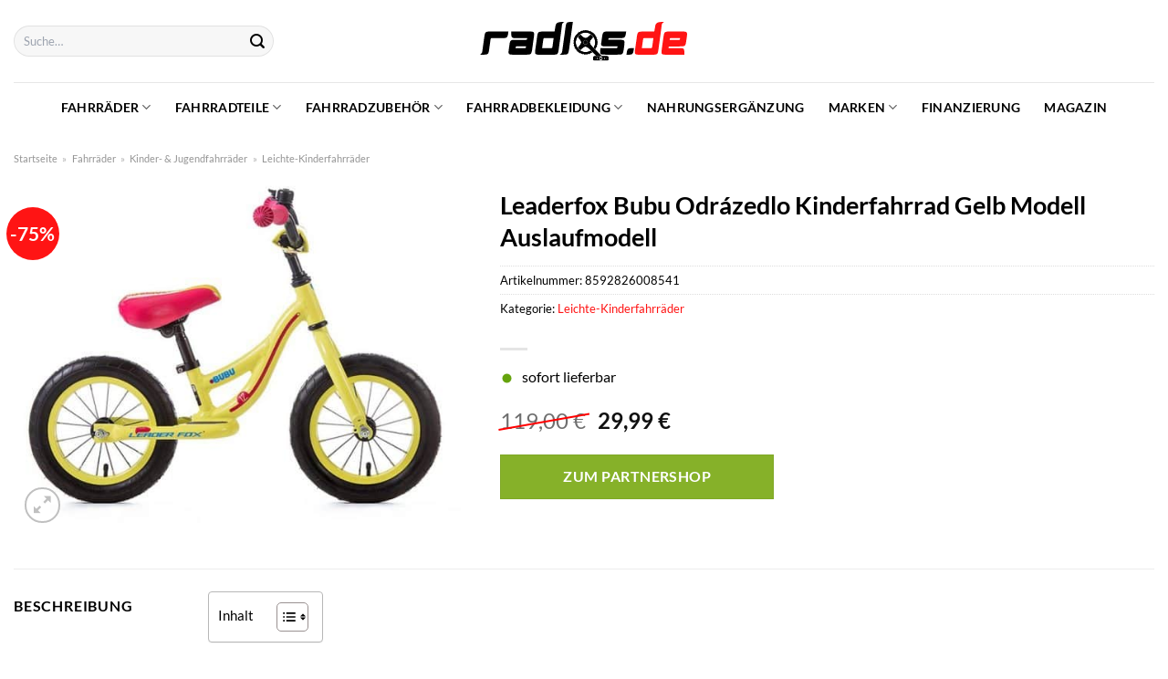

--- FILE ---
content_type: text/html; charset=UTF-8
request_url: https://www.radlos.de/leaderfox-bubu-odrazedlo-kinderfahrrad-gelb-modell-auslaufmodell/
body_size: 37026
content:
<!DOCTYPE html>
<html lang="de" class="loading-site no-js">
<head><meta charset="UTF-8" /><script>if(navigator.userAgent.match(/MSIE|Internet Explorer/i)||navigator.userAgent.match(/Trident\/7\..*?rv:11/i)){var href=document.location.href;if(!href.match(/[?&]nowprocket/)){if(href.indexOf("?")==-1){if(href.indexOf("#")==-1){document.location.href=href+"?nowprocket=1"}else{document.location.href=href.replace("#","?nowprocket=1#")}}else{if(href.indexOf("#")==-1){document.location.href=href+"&nowprocket=1"}else{document.location.href=href.replace("#","&nowprocket=1#")}}}}</script><script>class RocketLazyLoadScripts{constructor(){this.v="1.2.3",this.triggerEvents=["keydown","mousedown","mousemove","touchmove","touchstart","touchend","wheel"],this.userEventHandler=this._triggerListener.bind(this),this.touchStartHandler=this._onTouchStart.bind(this),this.touchMoveHandler=this._onTouchMove.bind(this),this.touchEndHandler=this._onTouchEnd.bind(this),this.clickHandler=this._onClick.bind(this),this.interceptedClicks=[],window.addEventListener("pageshow",t=>{this.persisted=t.persisted}),window.addEventListener("DOMContentLoaded",()=>{this._preconnect3rdParties()}),this.delayedScripts={normal:[],async:[],defer:[]},this.trash=[],this.allJQueries=[]}_addUserInteractionListener(t){if(document.hidden){t._triggerListener();return}this.triggerEvents.forEach(e=>window.addEventListener(e,t.userEventHandler,{passive:!0})),window.addEventListener("touchstart",t.touchStartHandler,{passive:!0}),window.addEventListener("mousedown",t.touchStartHandler),document.addEventListener("visibilitychange",t.userEventHandler)}_removeUserInteractionListener(){this.triggerEvents.forEach(t=>window.removeEventListener(t,this.userEventHandler,{passive:!0})),document.removeEventListener("visibilitychange",this.userEventHandler)}_onTouchStart(t){"HTML"!==t.target.tagName&&(window.addEventListener("touchend",this.touchEndHandler),window.addEventListener("mouseup",this.touchEndHandler),window.addEventListener("touchmove",this.touchMoveHandler,{passive:!0}),window.addEventListener("mousemove",this.touchMoveHandler),t.target.addEventListener("click",this.clickHandler),this._renameDOMAttribute(t.target,"onclick","rocket-onclick"),this._pendingClickStarted())}_onTouchMove(t){window.removeEventListener("touchend",this.touchEndHandler),window.removeEventListener("mouseup",this.touchEndHandler),window.removeEventListener("touchmove",this.touchMoveHandler,{passive:!0}),window.removeEventListener("mousemove",this.touchMoveHandler),t.target.removeEventListener("click",this.clickHandler),this._renameDOMAttribute(t.target,"rocket-onclick","onclick"),this._pendingClickFinished()}_onTouchEnd(t){window.removeEventListener("touchend",this.touchEndHandler),window.removeEventListener("mouseup",this.touchEndHandler),window.removeEventListener("touchmove",this.touchMoveHandler,{passive:!0}),window.removeEventListener("mousemove",this.touchMoveHandler)}_onClick(t){t.target.removeEventListener("click",this.clickHandler),this._renameDOMAttribute(t.target,"rocket-onclick","onclick"),this.interceptedClicks.push(t),t.preventDefault(),t.stopPropagation(),t.stopImmediatePropagation(),this._pendingClickFinished()}_replayClicks(){window.removeEventListener("touchstart",this.touchStartHandler,{passive:!0}),window.removeEventListener("mousedown",this.touchStartHandler),this.interceptedClicks.forEach(t=>{t.target.dispatchEvent(new MouseEvent("click",{view:t.view,bubbles:!0,cancelable:!0}))})}_waitForPendingClicks(){return new Promise(t=>{this._isClickPending?this._pendingClickFinished=t:t()})}_pendingClickStarted(){this._isClickPending=!0}_pendingClickFinished(){this._isClickPending=!1}_renameDOMAttribute(t,e,r){t.hasAttribute&&t.hasAttribute(e)&&(event.target.setAttribute(r,event.target.getAttribute(e)),event.target.removeAttribute(e))}_triggerListener(){this._removeUserInteractionListener(this),"loading"===document.readyState?document.addEventListener("DOMContentLoaded",this._loadEverythingNow.bind(this)):this._loadEverythingNow()}_preconnect3rdParties(){let t=[];document.querySelectorAll("script[type=rocketlazyloadscript]").forEach(e=>{if(e.hasAttribute("src")){let r=new URL(e.src).origin;r!==location.origin&&t.push({src:r,crossOrigin:e.crossOrigin||"module"===e.getAttribute("data-rocket-type")})}}),t=[...new Map(t.map(t=>[JSON.stringify(t),t])).values()],this._batchInjectResourceHints(t,"preconnect")}async _loadEverythingNow(){this.lastBreath=Date.now(),this._delayEventListeners(this),this._delayJQueryReady(this),this._handleDocumentWrite(),this._registerAllDelayedScripts(),this._preloadAllScripts(),await this._loadScriptsFromList(this.delayedScripts.normal),await this._loadScriptsFromList(this.delayedScripts.defer),await this._loadScriptsFromList(this.delayedScripts.async);try{await this._triggerDOMContentLoaded(),await this._triggerWindowLoad()}catch(t){console.error(t)}window.dispatchEvent(new Event("rocket-allScriptsLoaded")),this._waitForPendingClicks().then(()=>{this._replayClicks()}),this._emptyTrash()}_registerAllDelayedScripts(){document.querySelectorAll("script[type=rocketlazyloadscript]").forEach(t=>{t.hasAttribute("data-rocket-src")?t.hasAttribute("async")&&!1!==t.async?this.delayedScripts.async.push(t):t.hasAttribute("defer")&&!1!==t.defer||"module"===t.getAttribute("data-rocket-type")?this.delayedScripts.defer.push(t):this.delayedScripts.normal.push(t):this.delayedScripts.normal.push(t)})}async _transformScript(t){return new Promise((await this._littleBreath(),navigator.userAgent.indexOf("Firefox/")>0||""===navigator.vendor)?e=>{let r=document.createElement("script");[...t.attributes].forEach(t=>{let e=t.nodeName;"type"!==e&&("data-rocket-type"===e&&(e="type"),"data-rocket-src"===e&&(e="src"),r.setAttribute(e,t.nodeValue))}),t.text&&(r.text=t.text),r.hasAttribute("src")?(r.addEventListener("load",e),r.addEventListener("error",e)):(r.text=t.text,e());try{t.parentNode.replaceChild(r,t)}catch(i){e()}}:async e=>{function r(){t.setAttribute("data-rocket-status","failed"),e()}try{let i=t.getAttribute("data-rocket-type"),n=t.getAttribute("data-rocket-src");t.text,i?(t.type=i,t.removeAttribute("data-rocket-type")):t.removeAttribute("type"),t.addEventListener("load",function r(){t.setAttribute("data-rocket-status","executed"),e()}),t.addEventListener("error",r),n?(t.removeAttribute("data-rocket-src"),t.src=n):t.src="data:text/javascript;base64,"+window.btoa(unescape(encodeURIComponent(t.text)))}catch(s){r()}})}async _loadScriptsFromList(t){let e=t.shift();return e&&e.isConnected?(await this._transformScript(e),this._loadScriptsFromList(t)):Promise.resolve()}_preloadAllScripts(){this._batchInjectResourceHints([...this.delayedScripts.normal,...this.delayedScripts.defer,...this.delayedScripts.async],"preload")}_batchInjectResourceHints(t,e){var r=document.createDocumentFragment();t.forEach(t=>{let i=t.getAttribute&&t.getAttribute("data-rocket-src")||t.src;if(i){let n=document.createElement("link");n.href=i,n.rel=e,"preconnect"!==e&&(n.as="script"),t.getAttribute&&"module"===t.getAttribute("data-rocket-type")&&(n.crossOrigin=!0),t.crossOrigin&&(n.crossOrigin=t.crossOrigin),t.integrity&&(n.integrity=t.integrity),r.appendChild(n),this.trash.push(n)}}),document.head.appendChild(r)}_delayEventListeners(t){let e={};function r(t,r){!function t(r){!e[r]&&(e[r]={originalFunctions:{add:r.addEventListener,remove:r.removeEventListener},eventsToRewrite:[]},r.addEventListener=function(){arguments[0]=i(arguments[0]),e[r].originalFunctions.add.apply(r,arguments)},r.removeEventListener=function(){arguments[0]=i(arguments[0]),e[r].originalFunctions.remove.apply(r,arguments)});function i(t){return e[r].eventsToRewrite.indexOf(t)>=0?"rocket-"+t:t}}(t),e[t].eventsToRewrite.push(r)}function i(t,e){let r=t[e];Object.defineProperty(t,e,{get:()=>r||function(){},set(i){t["rocket"+e]=r=i}})}r(document,"DOMContentLoaded"),r(window,"DOMContentLoaded"),r(window,"load"),r(window,"pageshow"),r(document,"readystatechange"),i(document,"onreadystatechange"),i(window,"onload"),i(window,"onpageshow")}_delayJQueryReady(t){let e;function r(r){if(r&&r.fn&&!t.allJQueries.includes(r)){r.fn.ready=r.fn.init.prototype.ready=function(e){return t.domReadyFired?e.bind(document)(r):document.addEventListener("rocket-DOMContentLoaded",()=>e.bind(document)(r)),r([])};let i=r.fn.on;r.fn.on=r.fn.init.prototype.on=function(){if(this[0]===window){function t(t){return t.split(" ").map(t=>"load"===t||0===t.indexOf("load.")?"rocket-jquery-load":t).join(" ")}"string"==typeof arguments[0]||arguments[0]instanceof String?arguments[0]=t(arguments[0]):"object"==typeof arguments[0]&&Object.keys(arguments[0]).forEach(e=>{let r=arguments[0][e];delete arguments[0][e],arguments[0][t(e)]=r})}return i.apply(this,arguments),this},t.allJQueries.push(r)}e=r}r(window.jQuery),Object.defineProperty(window,"jQuery",{get:()=>e,set(t){r(t)}})}async _triggerDOMContentLoaded(){this.domReadyFired=!0,await this._littleBreath(),document.dispatchEvent(new Event("rocket-DOMContentLoaded")),await this._littleBreath(),window.dispatchEvent(new Event("rocket-DOMContentLoaded")),await this._littleBreath(),document.dispatchEvent(new Event("rocket-readystatechange")),await this._littleBreath(),document.rocketonreadystatechange&&document.rocketonreadystatechange()}async _triggerWindowLoad(){await this._littleBreath(),window.dispatchEvent(new Event("rocket-load")),await this._littleBreath(),window.rocketonload&&window.rocketonload(),await this._littleBreath(),this.allJQueries.forEach(t=>t(window).trigger("rocket-jquery-load")),await this._littleBreath();let t=new Event("rocket-pageshow");t.persisted=this.persisted,window.dispatchEvent(t),await this._littleBreath(),window.rocketonpageshow&&window.rocketonpageshow({persisted:this.persisted})}_handleDocumentWrite(){let t=new Map;document.write=document.writeln=function(e){let r=document.currentScript;r||console.error("WPRocket unable to document.write this: "+e);let i=document.createRange(),n=r.parentElement,s=t.get(r);void 0===s&&(s=r.nextSibling,t.set(r,s));let a=document.createDocumentFragment();i.setStart(a,0),a.appendChild(i.createContextualFragment(e)),n.insertBefore(a,s)}}async _littleBreath(){Date.now()-this.lastBreath>45&&(await this._requestAnimFrame(),this.lastBreath=Date.now())}async _requestAnimFrame(){return document.hidden?new Promise(t=>setTimeout(t)):new Promise(t=>requestAnimationFrame(t))}_emptyTrash(){this.trash.forEach(t=>t.remove())}static run(){let t=new RocketLazyLoadScripts;t._addUserInteractionListener(t)}}RocketLazyLoadScripts.run();</script>
	
	<link rel="profile" href="http://gmpg.org/xfn/11" />
	<link rel="pingback" href="https://www.radlos.de/xmlrpc.php" />

	<script type="rocketlazyloadscript">(function(html){html.className = html.className.replace(/\bno-js\b/,'js')})(document.documentElement);</script>
<meta name='robots' content='index, follow, max-image-preview:large, max-snippet:-1, max-video-preview:-1' />
<link rel="preload" href="https://www.radlos.de/wp-content/plugins/rate-my-post/public/css/fonts/ratemypost.ttf" type="font/ttf" as="font" crossorigin="anonymous"><meta name="viewport" content="width=device-width, initial-scale=1" />
	<!-- This site is optimized with the Yoast SEO plugin v26.8 - https://yoast.com/product/yoast-seo-wordpress/ -->
	<title>Leaderfox Bubu Odrázedlo Kinderfahrrad Gelb Modell Auslaufmodell hier online kaufen - Radlos</title>
	<meta name="description" content="Zum mega Preis Leaderfox Bubu Odrázedlo Kinderfahrrad Gelb Modell Auslaufmodell hier jetzt online kaufen ✓ schnellste Lieferung ✓ Qualität ✓ Sicher ✓" />
	<link rel="canonical" href="https://www.radlos.de/leaderfox-bubu-odrazedlo-kinderfahrrad-gelb-modell-auslaufmodell/" />
	<meta property="og:locale" content="de_DE" />
	<meta property="og:type" content="article" />
	<meta property="og:title" content="Leaderfox Bubu Odrázedlo Kinderfahrrad Gelb Modell Auslaufmodell hier online kaufen - Radlos" />
	<meta property="og:description" content="Zum mega Preis Leaderfox Bubu Odrázedlo Kinderfahrrad Gelb Modell Auslaufmodell hier jetzt online kaufen ✓ schnellste Lieferung ✓ Qualität ✓ Sicher ✓" />
	<meta property="og:url" content="https://www.radlos.de/leaderfox-bubu-odrazedlo-kinderfahrrad-gelb-modell-auslaufmodell/" />
	<meta property="og:site_name" content="Radlos" />
	<meta property="article:modified_time" content="2025-04-29T23:37:21+00:00" />
	<meta property="og:image" content="https://www.radlos.de/wp-content/uploads/2022/05/tsv-615.jpg" />
	<meta property="og:image:width" content="809" />
	<meta property="og:image:height" content="620" />
	<meta property="og:image:type" content="image/jpeg" />
	<meta name="twitter:card" content="summary_large_image" />
	<script type="application/ld+json" class="yoast-schema-graph">{"@context":"https://schema.org","@graph":[{"@type":"WebPage","@id":"https://www.radlos.de/leaderfox-bubu-odrazedlo-kinderfahrrad-gelb-modell-auslaufmodell/","url":"https://www.radlos.de/leaderfox-bubu-odrazedlo-kinderfahrrad-gelb-modell-auslaufmodell/","name":"Leaderfox Bubu Odrázedlo Kinderfahrrad Gelb Modell Auslaufmodell hier online kaufen - Radlos","isPartOf":{"@id":"https://www.radlos.de/#website"},"primaryImageOfPage":{"@id":"https://www.radlos.de/leaderfox-bubu-odrazedlo-kinderfahrrad-gelb-modell-auslaufmodell/#primaryimage"},"image":{"@id":"https://www.radlos.de/leaderfox-bubu-odrazedlo-kinderfahrrad-gelb-modell-auslaufmodell/#primaryimage"},"thumbnailUrl":"https://www.radlos.de/wp-content/uploads/2022/05/tsv-615.jpg","datePublished":"2022-05-08T11:26:38+00:00","dateModified":"2025-04-29T23:37:21+00:00","description":"Zum mega Preis Leaderfox Bubu Odrázedlo Kinderfahrrad Gelb Modell Auslaufmodell hier jetzt online kaufen ✓ schnellste Lieferung ✓ Qualität ✓ Sicher ✓","breadcrumb":{"@id":"https://www.radlos.de/leaderfox-bubu-odrazedlo-kinderfahrrad-gelb-modell-auslaufmodell/#breadcrumb"},"inLanguage":"de","potentialAction":[{"@type":"ReadAction","target":["https://www.radlos.de/leaderfox-bubu-odrazedlo-kinderfahrrad-gelb-modell-auslaufmodell/"]}]},{"@type":"ImageObject","inLanguage":"de","@id":"https://www.radlos.de/leaderfox-bubu-odrazedlo-kinderfahrrad-gelb-modell-auslaufmodell/#primaryimage","url":"https://www.radlos.de/wp-content/uploads/2022/05/tsv-615.jpg","contentUrl":"https://www.radlos.de/wp-content/uploads/2022/05/tsv-615.jpg","width":809,"height":620,"caption":"Leaderfox Bubu Odrázedlo Kinderfahrrad Gelb Modell Auslaufmodell"},{"@type":"BreadcrumbList","@id":"https://www.radlos.de/leaderfox-bubu-odrazedlo-kinderfahrrad-gelb-modell-auslaufmodell/#breadcrumb","itemListElement":[{"@type":"ListItem","position":1,"name":"Startseite","item":"https://www.radlos.de/"},{"@type":"ListItem","position":2,"name":"Shop","item":"https://www.radlos.de/shop/"},{"@type":"ListItem","position":3,"name":"Leaderfox Bubu Odrázedlo Kinderfahrrad Gelb Modell Auslaufmodell"}]},{"@type":"WebSite","@id":"https://www.radlos.de/#website","url":"https://www.radlos.de/","name":"Radlos.de","description":"","publisher":{"@id":"https://www.radlos.de/#organization"},"potentialAction":[{"@type":"SearchAction","target":{"@type":"EntryPoint","urlTemplate":"https://www.radlos.de/?s={search_term_string}"},"query-input":{"@type":"PropertyValueSpecification","valueRequired":true,"valueName":"search_term_string"}}],"inLanguage":"de"},{"@type":"Organization","@id":"https://www.radlos.de/#organization","name":"Radlos.de","url":"https://www.radlos.de/","logo":{"@type":"ImageObject","inLanguage":"de","@id":"https://www.radlos.de/#/schema/logo/image/","url":"https://www.radlos.de/wp-content/uploads/2022/04/radlos-favicon.png","contentUrl":"https://www.radlos.de/wp-content/uploads/2022/04/radlos-favicon.png","width":156,"height":156,"caption":"Radlos.de"},"image":{"@id":"https://www.radlos.de/#/schema/logo/image/"}}]}</script>
	<!-- / Yoast SEO plugin. -->



<link rel='prefetch' href='https://www.radlos.de/wp-content/themes/flatsome/assets/js/flatsome.js?ver=a0a7aee297766598a20e' />
<link rel='prefetch' href='https://www.radlos.de/wp-content/themes/flatsome/assets/js/chunk.slider.js?ver=3.18.6' />
<link rel='prefetch' href='https://www.radlos.de/wp-content/themes/flatsome/assets/js/chunk.popups.js?ver=3.18.6' />
<link rel='prefetch' href='https://www.radlos.de/wp-content/themes/flatsome/assets/js/chunk.tooltips.js?ver=3.18.6' />
<link rel='prefetch' href='https://www.radlos.de/wp-content/themes/flatsome/assets/js/woocommerce.js?ver=49415fe6a9266f32f1f2' />
<style id='wp-img-auto-sizes-contain-inline-css' type='text/css'>
img:is([sizes=auto i],[sizes^="auto," i]){contain-intrinsic-size:3000px 1500px}
/*# sourceURL=wp-img-auto-sizes-contain-inline-css */
</style>
<link data-minify="1" rel='stylesheet' id='maintenanceLayer-css' href='https://www.radlos.de/wp-content/cache/min/1/wp-content/plugins/dailylead_maintenance/css/layer.css?ver=1765558652' type='text/css' media='all' />
<link data-minify="1" rel='stylesheet' id='rate-my-post-css' href='https://www.radlos.de/wp-content/cache/min/1/wp-content/plugins/rate-my-post/public/css/rate-my-post.css?ver=1765558652' type='text/css' media='all' />
<style id='rate-my-post-inline-css' type='text/css'>
.rmp-widgets-container p {  font-size: 12px;}.rmp-rating-widget .rmp-icon--ratings {  font-size: 12px;}
/*# sourceURL=rate-my-post-inline-css */
</style>
<link rel='stylesheet' id='photoswipe-css' href='https://www.radlos.de/wp-content/plugins/woocommerce/assets/css/photoswipe/photoswipe.min.css?ver=9.4.1' type='text/css' media='all' />
<link rel='stylesheet' id='photoswipe-default-skin-css' href='https://www.radlos.de/wp-content/plugins/woocommerce/assets/css/photoswipe/default-skin/default-skin.min.css?ver=9.4.1' type='text/css' media='all' />
<style id='woocommerce-inline-inline-css' type='text/css'>
.woocommerce form .form-row .required { visibility: visible; }
/*# sourceURL=woocommerce-inline-inline-css */
</style>
<link rel='stylesheet' id='ez-toc-css' href='https://www.radlos.de/wp-content/plugins/easy-table-of-contents/assets/css/screen.min.css?ver=2.0.80' type='text/css' media='all' />
<style id='ez-toc-inline-css' type='text/css'>
div#ez-toc-container .ez-toc-title {font-size: 95%;}div#ez-toc-container .ez-toc-title {font-weight: 500;}div#ez-toc-container ul li , div#ez-toc-container ul li a {font-size: 95%;}div#ez-toc-container ul li , div#ez-toc-container ul li a {font-weight: 500;}div#ez-toc-container nav ul ul li {font-size: 90%;}div#ez-toc-container {background: #fff;border: 1px solid #b7b7b7;}div#ez-toc-container p.ez-toc-title , #ez-toc-container .ez_toc_custom_title_icon , #ez-toc-container .ez_toc_custom_toc_icon {color: #000000;}div#ez-toc-container ul.ez-toc-list a {color: #000000;}div#ez-toc-container ul.ez-toc-list a:hover {color: #000000;}div#ez-toc-container ul.ez-toc-list a:visited {color: #000000;}.ez-toc-counter nav ul li a::before {color: ;}.ez-toc-box-title {font-weight: bold; margin-bottom: 10px; text-align: center; text-transform: uppercase; letter-spacing: 1px; color: #666; padding-bottom: 5px;position:absolute;top:-4%;left:5%;background-color: inherit;transition: top 0.3s ease;}.ez-toc-box-title.toc-closed {top:-25%;}
.ez-toc-container-direction {direction: ltr;}.ez-toc-counter ul{counter-reset: item ;}.ez-toc-counter nav ul li a::before {content: counters(item, '.', decimal) '. ';display: inline-block;counter-increment: item;flex-grow: 0;flex-shrink: 0;margin-right: .2em; float: left; }.ez-toc-widget-direction {direction: ltr;}.ez-toc-widget-container ul{counter-reset: item ;}.ez-toc-widget-container nav ul li a::before {content: counters(item, '.', decimal) '. ';display: inline-block;counter-increment: item;flex-grow: 0;flex-shrink: 0;margin-right: .2em; float: left; }
/*# sourceURL=ez-toc-inline-css */
</style>
<link data-minify="1" rel='stylesheet' id='flatsome-main-css' href='https://www.radlos.de/wp-content/cache/min/1/wp-content/themes/flatsome/assets/css/flatsome.css?ver=1765558652' type='text/css' media='all' />
<style id='flatsome-main-inline-css' type='text/css'>
@font-face {
				font-family: "fl-icons";
				font-display: block;
				src: url(https://www.radlos.de/wp-content/themes/flatsome/assets/css/icons/fl-icons.eot?v=3.18.6);
				src:
					url(https://www.radlos.de/wp-content/themes/flatsome/assets/css/icons/fl-icons.eot#iefix?v=3.18.6) format("embedded-opentype"),
					url(https://www.radlos.de/wp-content/themes/flatsome/assets/css/icons/fl-icons.woff2?v=3.18.6) format("woff2"),
					url(https://www.radlos.de/wp-content/themes/flatsome/assets/css/icons/fl-icons.ttf?v=3.18.6) format("truetype"),
					url(https://www.radlos.de/wp-content/themes/flatsome/assets/css/icons/fl-icons.woff?v=3.18.6) format("woff"),
					url(https://www.radlos.de/wp-content/themes/flatsome/assets/css/icons/fl-icons.svg?v=3.18.6#fl-icons) format("svg");
			}
/*# sourceURL=flatsome-main-inline-css */
</style>
<link data-minify="1" rel='stylesheet' id='flatsome-shop-css' href='https://www.radlos.de/wp-content/cache/min/1/wp-content/themes/flatsome/assets/css/flatsome-shop.css?ver=1765558652' type='text/css' media='all' />
<script data-minify="1" type="text/javascript" src="https://www.radlos.de/wp-content/cache/min/1/wp-content/plugins/dailylead_maintenance/js/layerShow.js?ver=1765558652" id="maintenanceLayerShow-js" defer></script>
<script data-minify="1" type="text/javascript" src="https://www.radlos.de/wp-content/cache/min/1/wp-content/plugins/dailylead_maintenance/js/layer.js?ver=1765558652" id="maintenanceLayer-js" defer></script>
<script type="rocketlazyloadscript" data-rocket-type="text/javascript" data-rocket-src="https://www.radlos.de/wp-includes/js/jquery/jquery.min.js?ver=3.7.1" id="jquery-core-js" defer></script>
<script type="rocketlazyloadscript" data-rocket-type="text/javascript" data-rocket-src="https://www.radlos.de/wp-content/plugins/woocommerce/assets/js/jquery-blockui/jquery.blockUI.min.js?ver=2.7.0-wc.9.4.1" id="jquery-blockui-js" data-wp-strategy="defer" defer></script>
<script type="text/javascript" id="wc-add-to-cart-js-extra">
/* <![CDATA[ */
var wc_add_to_cart_params = {"ajax_url":"/wp-admin/admin-ajax.php","wc_ajax_url":"/?wc-ajax=%%endpoint%%","i18n_view_cart":"Warenkorb anzeigen","cart_url":"https://www.radlos.de/cart/","is_cart":"","cart_redirect_after_add":"no"};
//# sourceURL=wc-add-to-cart-js-extra
/* ]]> */
</script>
<script type="rocketlazyloadscript" data-rocket-type="text/javascript" data-rocket-src="https://www.radlos.de/wp-content/plugins/woocommerce/assets/js/frontend/add-to-cart.min.js?ver=9.4.1" id="wc-add-to-cart-js" defer="defer" data-wp-strategy="defer"></script>
<script type="rocketlazyloadscript" data-rocket-type="text/javascript" data-rocket-src="https://www.radlos.de/wp-content/plugins/woocommerce/assets/js/photoswipe/photoswipe.min.js?ver=4.1.1-wc.9.4.1" id="photoswipe-js" defer="defer" data-wp-strategy="defer"></script>
<script type="rocketlazyloadscript" data-rocket-type="text/javascript" data-rocket-src="https://www.radlos.de/wp-content/plugins/woocommerce/assets/js/photoswipe/photoswipe-ui-default.min.js?ver=4.1.1-wc.9.4.1" id="photoswipe-ui-default-js" defer="defer" data-wp-strategy="defer"></script>
<script type="text/javascript" id="wc-single-product-js-extra">
/* <![CDATA[ */
var wc_single_product_params = {"i18n_required_rating_text":"Bitte w\u00e4hle eine Bewertung","review_rating_required":"yes","flexslider":{"rtl":false,"animation":"slide","smoothHeight":true,"directionNav":false,"controlNav":"thumbnails","slideshow":false,"animationSpeed":500,"animationLoop":false,"allowOneSlide":false},"zoom_enabled":"","zoom_options":[],"photoswipe_enabled":"1","photoswipe_options":{"shareEl":false,"closeOnScroll":false,"history":false,"hideAnimationDuration":0,"showAnimationDuration":0},"flexslider_enabled":""};
//# sourceURL=wc-single-product-js-extra
/* ]]> */
</script>
<script type="rocketlazyloadscript" data-rocket-type="text/javascript" data-rocket-src="https://www.radlos.de/wp-content/plugins/woocommerce/assets/js/frontend/single-product.min.js?ver=9.4.1" id="wc-single-product-js" defer="defer" data-wp-strategy="defer"></script>
<script type="rocketlazyloadscript" data-rocket-type="text/javascript" data-rocket-src="https://www.radlos.de/wp-content/plugins/woocommerce/assets/js/js-cookie/js.cookie.min.js?ver=2.1.4-wc.9.4.1" id="js-cookie-js" data-wp-strategy="defer" defer></script>
<style>.woocommerce-product-gallery{ opacity: 1 !important; }</style><script type="rocketlazyloadscript">
  var _paq = window._paq = window._paq || [];
  /* tracker methods like "setCustomDimension" should be called before "trackPageView" */
  _paq.push(['trackPageView']);
  _paq.push(['enableLinkTracking']);
  (function() {
    var u="//stats.dailylead.de/";
    _paq.push(['setTrackerUrl', u+'matomo.php']);
    _paq.push(['setSiteId', '25']);
    var d=document, g=d.createElement('script'), s=d.getElementsByTagName('script')[0];
    g.async=true; g.src=u+'matomo.js'; s.parentNode.insertBefore(g,s);
  })();
</script>	<noscript><style>.woocommerce-product-gallery{ opacity: 1 !important; }</style></noscript>
	<style class='wp-fonts-local' type='text/css'>
@font-face{font-family:Inter;font-style:normal;font-weight:300 900;font-display:fallback;src:url('https://www.radlos.de/wp-content/plugins/woocommerce/assets/fonts/Inter-VariableFont_slnt,wght.woff2') format('woff2');font-stretch:normal;}
@font-face{font-family:Cardo;font-style:normal;font-weight:400;font-display:fallback;src:url('https://www.radlos.de/wp-content/plugins/woocommerce/assets/fonts/cardo_normal_400.woff2') format('woff2');}
</style>
<link rel="icon" href="https://www.radlos.de/wp-content/uploads/2022/04/cropped-radlos-favicon-32x32.png" sizes="32x32" />
<link rel="icon" href="https://www.radlos.de/wp-content/uploads/2022/04/cropped-radlos-favicon-192x192.png" sizes="192x192" />
<link rel="apple-touch-icon" href="https://www.radlos.de/wp-content/uploads/2022/04/cropped-radlos-favicon-180x180.png" />
<meta name="msapplication-TileImage" content="https://www.radlos.de/wp-content/uploads/2022/04/cropped-radlos-favicon-270x270.png" />
<style id="custom-css" type="text/css">:root {--primary-color: #ff1414;--fs-color-primary: #ff1414;--fs-color-secondary: #86b129;--fs-color-success: #7a9c59;--fs-color-alert: #b20000;--fs-experimental-link-color: #ff1414;--fs-experimental-link-color-hover: #000000;}.tooltipster-base {--tooltip-color: #fff;--tooltip-bg-color: #000;}.off-canvas-right .mfp-content, .off-canvas-left .mfp-content {--drawer-width: 300px;}.off-canvas .mfp-content.off-canvas-cart {--drawer-width: 360px;}.container-width, .full-width .ubermenu-nav, .container, .row{max-width: 1420px}.row.row-collapse{max-width: 1390px}.row.row-small{max-width: 1412.5px}.row.row-large{max-width: 1450px}.header-main{height: 90px}#logo img{max-height: 90px}#logo{width:230px;}#logo img{padding:21px 0;}.header-bottom{min-height: 55px}.header-top{min-height: 30px}.transparent .header-main{height: 90px}.transparent #logo img{max-height: 90px}.has-transparent + .page-title:first-of-type,.has-transparent + #main > .page-title,.has-transparent + #main > div > .page-title,.has-transparent + #main .page-header-wrapper:first-of-type .page-title{padding-top: 140px;}.header.show-on-scroll,.stuck .header-main{height:70px!important}.stuck #logo img{max-height: 70px!important}.search-form{ width: 60%;}.header-bottom {background-color: #ffffff}.stuck .header-main .nav > li > a{line-height: 50px }.header-bottom-nav > li > a{line-height: 16px }@media (max-width: 549px) {.header-main{height: 70px}#logo img{max-height: 70px}}.main-menu-overlay{background-color: #ffffff}.nav-dropdown{font-size:100%}body{color: #000000}h1,h2,h3,h4,h5,h6,.heading-font{color: #000000;}body{font-size: 100%;}@media screen and (max-width: 549px){body{font-size: 115%;}}body{font-family: Lato, sans-serif;}body {font-weight: 400;font-style: normal;}.nav > li > a {font-family: Lato, sans-serif;}.mobile-sidebar-levels-2 .nav > li > ul > li > a {font-family: Lato, sans-serif;}.nav > li > a,.mobile-sidebar-levels-2 .nav > li > ul > li > a {font-weight: 700;font-style: normal;}h1,h2,h3,h4,h5,h6,.heading-font, .off-canvas-center .nav-sidebar.nav-vertical > li > a{font-family: Lato, sans-serif;}h1,h2,h3,h4,h5,h6,.heading-font,.banner h1,.banner h2 {font-weight: 700;font-style: normal;}.alt-font{font-family: "Dancing Script", sans-serif;}.alt-font {font-weight: 400!important;font-style: normal!important;}.header:not(.transparent) .header-nav-main.nav > li > a {color: #000000;}.header:not(.transparent) .header-bottom-nav.nav > li > a{color: #000000;}.widget:where(:not(.widget_shopping_cart)) a{color: #000000;}.widget:where(:not(.widget_shopping_cart)) a:hover{color: #ff1414;}.widget .tagcloud a:hover{border-color: #ff1414; background-color: #ff1414;}.badge-inner.on-sale{background-color: #ff1414}@media screen and (min-width: 550px){.products .box-vertical .box-image{min-width: 300px!important;width: 300px!important;}}.header-main .social-icons,.header-main .cart-icon strong,.header-main .menu-title,.header-main .header-button > .button.is-outline,.header-main .nav > li > a > i:not(.icon-angle-down){color: #000000!important;}.header-main .header-button > .button.is-outline,.header-main .cart-icon strong:after,.header-main .cart-icon strong{border-color: #000000!important;}.header-main .header-button > .button:not(.is-outline){background-color: #000000!important;}.header-main .current-dropdown .cart-icon strong,.header-main .header-button > .button:hover,.header-main .header-button > .button:hover i,.header-main .header-button > .button:hover span{color:#FFF!important;}.header-main .menu-title:hover,.header-main .social-icons a:hover,.header-main .header-button > .button.is-outline:hover,.header-main .nav > li > a:hover > i:not(.icon-angle-down){color: #000000!important;}.header-main .current-dropdown .cart-icon strong,.header-main .header-button > .button:hover{background-color: #000000!important;}.header-main .current-dropdown .cart-icon strong:after,.header-main .current-dropdown .cart-icon strong,.header-main .header-button > .button:hover{border-color: #000000!important;}.absolute-footer, html{background-color: #ffffff}.page-title-small + main .product-container > .row{padding-top:0;}.nav-vertical-fly-out > li + li {border-top-width: 1px; border-top-style: solid;}/* Custom CSS *//* lato-regular - latin */@font-face {font-family: 'Lato';font-style: normal;font-weight: 400;src: url('../fonts/lato-v22-latin-regular.eot'); /* IE9 Compat Modes */src: local(''), url('../fonts/lato-v22-latin-regular.eot?#iefix') format('embedded-opentype'), /* IE6-IE8 */ url('../fonts/lato-v22-latin-regular.woff2') format('woff2'), /* Super Modern Browsers */ url('../fonts/lato-v22-latin-regular.woff') format('woff'), /* Modern Browsers */ url('../fonts/lato-v22-latin-regular.ttf') format('truetype'), /* Safari, Android, iOS */ url('../fonts/lato-v22-latin-regular.svg#Lato') format('svg'); /* Legacy iOS */}/* lato-700 - latin */@font-face {font-family: 'Lato';font-style: normal;font-weight: 700;src: url('../fonts/lato-v22-latin-700.eot'); /* IE9 Compat Modes */src: local(''), url('../fonts/lato-v22-latin-700.eot?#iefix') format('embedded-opentype'), /* IE6-IE8 */ url('../fonts/lato-v22-latin-700.woff2') format('woff2'), /* Super Modern Browsers */ url('../fonts/lato-v22-latin-700.woff') format('woff'), /* Modern Browsers */ url('../fonts/lato-v22-latin-700.ttf') format('truetype'), /* Safari, Android, iOS */ url('../fonts/lato-v22-latin-700.svg#Lato') format('svg'); /* Legacy iOS */}/*** START DropdownMenu ***/.sub-menu.nav-dropdown.nav-dropdown-default {grid-template-columns: repeat(4, minmax(0, 1fr));display: grid !important;width: max-content;gap: 1rem;font-size:90%;min-block-size: fit-content;}.nav-dropdown>li.nav-dropdown-col, .nav-dropdown>li.image-column {width: auto;}.nav-dropdown-default .nav-column li>a, .nav-dropdown.nav-dropdown-default>li>a {border-bottom: 0px solid #ececec;}.nav-column li>a, .nav-dropdown>li>a {padding: 0;line-height: inherit;}/*** END DropdownMenu ***/.header-vertical-menu__fly-out .current-dropdown.menu-item .nav-dropdown {display: block;}.header-vertical-menu__opener {font-size: initial;}.off-canvas-right .mfp-content, .off-canvas-left .mfp-content {max-width: 300px;width:100%}.off-canvas-left.mfp-ready .mfp-close {color: black;}.product-summary .woocommerce-Price-currencySymbol {font-size: inherit;vertical-align: inherit;margin-top: inherit;}.product-section-title-related {text-align: center;padding-top: 45px;}.yith-wcwl-add-to-wishlist {margin-top: 10px;margin-bottom: 30px;}.page-title {margin-top: 20px;}@media screen and (min-width: 850px) {.page-title-inner {padding-top: 0;min-height: auto;}}/*** START Sticky Banner ***/.sticky-add-to-cart__product img {display: none;}.sticky-add-to-cart__product .product-title-small {display: none;}.sticky-add-to-cart--active .cart {margin: 0 3px 0 15px;padding-top: 5px;padding-bottom: 5px;max-width: 270px;flex-grow: 1;}.sticky-add-to-cart.sticky-add-to-cart--active .single_add_to_cart_button{margin: 0;padding-top: 7px;padding-bottom: 7px;border-radius: 99px;width: 100%;}.single_add_to_cart_button,.sticky-add-to-cart:not(.sticky-add-to-cart--active) .single_add_to_cart_button {padding: 5px;max-width: 300px;width:100%;margin:0;}.sticky-add-to-cart--active {-webkit-backdrop-filter: blur(7px);backdrop-filter: blur(7px);display: flex;justify-content: center;padding: 3px 10px;}.sticky-add-to-cart__product .product-title-small {height: 14px;overflow: hidden;}.sticky-add-to-cart--active .woocommerce-variation-price, .sticky-add-to-cart--active .product-page-price {font-size: 24px;}.sticky-add-to-cart--active .price del {font-size: 50%;margin-bottom: 4px;}.sticky-add-to-cart--active .price del::after {width: 50%;}.sticky-add-to-cart--active .price-wrapper .price {display: flex;flex-direction: column;}/*** END Sticky Banner ***/.yadore {display: grid;grid-template-columns: repeat(4,minmax(0,1fr));gap:1rem;}.col-4 .yadore {display: grid;grid-template-columns: repeat(4,minmax(0,1fr));gap:1rem;}.yadore .yadore-item {background: #fff;border-radius: 15px;}.yadore .yadore-item li.delivery_time,.yadore .yadore-item li.stock_status,.yadore .yadore-item li.stock_status.nicht {list-style-type: none;padding: 0px 0 0px 24px;margin: 0px!important;}.yadore .yadore-item img:not(.logo) {min-height: 170px;max-height: 170px;}.yadore .yadore-item img.logo {max-width: 70px;max-height: 30px;}.ayo-logo-name {margin-top: 12px;display: block;white-space: nowrap;font-size: xx-small;}.product-info {display: flex;flex-direction: column;padding-bottom: 0;}.product-info.product-title {order: 1;}.product-info .is-divider {order: 2;}.product-info .product-short-description {order: 3;}.product-info .product-short-description li {list-style-type: none;padding: 0px 0 3px 24px;margin: 0px!important;}li.delivery_time,.product-info .product-short-description li.delivery_time {background: url([data-uri]) no-repeat left center;}li.delivery_time,.product-info .product-short-description li.delivery_time {background: url([data-uri]) no-repeat left center;}li.stock_status,.product-info .product-short-description li.stock_status {background: url([data-uri]) no-repeat left center;}li.stock_status.nicht,.product-info .product-short-description li.stock_status.nicht {background: url([data-uri]) no-repeat left center;}.product-info .price-wrapper {order: 4;}.product-info .price-wrapper .price {margin: 0;}.product-info .cart,.product-info .sticky-add-to-cart-wrapper {order:5;margin: 25px 0;}.product-info .yith-wcwl-add-to-wishlist {order: 6;margin: 0;}.overflow-hidden { overflow: hidden;}.overflow-hidden.banner h3 {line-height: 0;}.nowrap { white-space: nowrap;}.height-40 {height: 40px !important;}.m-0 {margin: 0 !important;}a.stretched-link:after {position: absolute;top: 0;right: 0;bottom: 0;left: 0;pointer-events: auto;content: "";background-color: rgba(0,0,0,0.0);z-index: 1;}.z-index-0 {z-index: 0;}.z-index-10 {z-index: 10;}.price del {text-decoration-line: none;position: relative;}.price del::after {content: '';position: absolute;border-top: 2px solid red;width: 100%;height: 100%;left: 0;transform: rotate(-10deg);top: 50%;}.product-small.box .box-image .image-cover img {object-fit: contain;}.product-small.box .box-image {text-align: center;}.product-small.box .box-text .title-wrapper {max-height: 75px;overflow: hidden;margin-bottom: 15px;}.product-small.box .attachment-woocommerce_thumbnail.size-woocommerce_thumbnail {height: 260px;width: auto;object-fit: contain;}.woocommerce-product-gallery__wrapper .woocommerce-product-gallery__image a img {max-height: 420px;width: auto;margin: 0 auto;display: block;}.product-title a {color: #000000;}.product-title a:hover {color: var(--fs-experimental-link-color);}.formular-rahmen {border: 1px solid #ddd;padding: 20px;width: 50%;border-radius: 5px;background-color: #f9f9f9;}.formular-frame {display: flex;justify-content: center;align-items: center;margin: 0;padding: 20px; /* Padding für kleine Bildschirme */box-sizing: border-box; /* Wichtig für das Padding */}/* Custom CSS Tablet */@media (max-width: 849px){.nav li a,.nav-vertical>li>ul li a,.nav-slide-header .toggle,.mobile-sidebar-levels-2 .nav-slide>li>ul.children>li>a, .mobile-sidebar-levels-2 .nav-slide>li>.sub-menu>li>a {color: #000 !important;opacity: 1;}/*** START Sticky Banner ***/.sticky-add-to-cart--active {justify-content: space-between;font-size: .9em;}/*** END Sticky Banner ***/.yadore,.col-4 .yadore {grid-template-columns: repeat(2,minmax(0,1fr));}.post-title.is-large {font-size: 1.75em;}}/* Custom CSS Mobile */@media (max-width: 549px){/*** START Sticky Banner ***/.sticky-add-to-cart:not(.sticky-add-to-cart--active) {width: 100% !important;max-width: 100%;}.sticky-add-to-cart:not(.sticky-add-to-cart--active) .single_add_to_cart_button {padding: 5px 25px;max-width: 100%;}/*** END Sticky Banner ***/.single_add_to_cart_button {padding: 5px 25px;max-width: 100%;width: 100%;}.yadore,.col-4 .yadore {grid-template-columns: repeat(1,minmax(0,1fr));}.formular-rahmen {width: 90%;margin: 0 auto;}.formular-frame {padding: 10px;}}.label-new.menu-item > a:after{content:"Neu";}.label-hot.menu-item > a:after{content:"Hot";}.label-sale.menu-item > a:after{content:"Aktion";}.label-popular.menu-item > a:after{content:"Beliebt";}</style>		<style type="text/css" id="wp-custom-css">
			html, body {
    overflow: visible;
}		</style>
		<style id="kirki-inline-styles">/* latin-ext */
@font-face {
  font-family: 'Lato';
  font-style: normal;
  font-weight: 400;
  font-display: swap;
  src: url(https://www.radlos.de/wp-content/fonts/lato/S6uyw4BMUTPHjxAwXjeu.woff2) format('woff2');
  unicode-range: U+0100-02BA, U+02BD-02C5, U+02C7-02CC, U+02CE-02D7, U+02DD-02FF, U+0304, U+0308, U+0329, U+1D00-1DBF, U+1E00-1E9F, U+1EF2-1EFF, U+2020, U+20A0-20AB, U+20AD-20C0, U+2113, U+2C60-2C7F, U+A720-A7FF;
}
/* latin */
@font-face {
  font-family: 'Lato';
  font-style: normal;
  font-weight: 400;
  font-display: swap;
  src: url(https://www.radlos.de/wp-content/fonts/lato/S6uyw4BMUTPHjx4wXg.woff2) format('woff2');
  unicode-range: U+0000-00FF, U+0131, U+0152-0153, U+02BB-02BC, U+02C6, U+02DA, U+02DC, U+0304, U+0308, U+0329, U+2000-206F, U+20AC, U+2122, U+2191, U+2193, U+2212, U+2215, U+FEFF, U+FFFD;
}
/* latin-ext */
@font-face {
  font-family: 'Lato';
  font-style: normal;
  font-weight: 700;
  font-display: swap;
  src: url(https://www.radlos.de/wp-content/fonts/lato/S6u9w4BMUTPHh6UVSwaPGR_p.woff2) format('woff2');
  unicode-range: U+0100-02BA, U+02BD-02C5, U+02C7-02CC, U+02CE-02D7, U+02DD-02FF, U+0304, U+0308, U+0329, U+1D00-1DBF, U+1E00-1E9F, U+1EF2-1EFF, U+2020, U+20A0-20AB, U+20AD-20C0, U+2113, U+2C60-2C7F, U+A720-A7FF;
}
/* latin */
@font-face {
  font-family: 'Lato';
  font-style: normal;
  font-weight: 700;
  font-display: swap;
  src: url(https://www.radlos.de/wp-content/fonts/lato/S6u9w4BMUTPHh6UVSwiPGQ.woff2) format('woff2');
  unicode-range: U+0000-00FF, U+0131, U+0152-0153, U+02BB-02BC, U+02C6, U+02DA, U+02DC, U+0304, U+0308, U+0329, U+2000-206F, U+20AC, U+2122, U+2191, U+2193, U+2212, U+2215, U+FEFF, U+FFFD;
}/* vietnamese */
@font-face {
  font-family: 'Dancing Script';
  font-style: normal;
  font-weight: 400;
  font-display: swap;
  src: url(https://www.radlos.de/wp-content/fonts/dancing-script/If2cXTr6YS-zF4S-kcSWSVi_sxjsohD9F50Ruu7BMSo3Rep8ltA.woff2) format('woff2');
  unicode-range: U+0102-0103, U+0110-0111, U+0128-0129, U+0168-0169, U+01A0-01A1, U+01AF-01B0, U+0300-0301, U+0303-0304, U+0308-0309, U+0323, U+0329, U+1EA0-1EF9, U+20AB;
}
/* latin-ext */
@font-face {
  font-family: 'Dancing Script';
  font-style: normal;
  font-weight: 400;
  font-display: swap;
  src: url(https://www.radlos.de/wp-content/fonts/dancing-script/If2cXTr6YS-zF4S-kcSWSVi_sxjsohD9F50Ruu7BMSo3ROp8ltA.woff2) format('woff2');
  unicode-range: U+0100-02BA, U+02BD-02C5, U+02C7-02CC, U+02CE-02D7, U+02DD-02FF, U+0304, U+0308, U+0329, U+1D00-1DBF, U+1E00-1E9F, U+1EF2-1EFF, U+2020, U+20A0-20AB, U+20AD-20C0, U+2113, U+2C60-2C7F, U+A720-A7FF;
}
/* latin */
@font-face {
  font-family: 'Dancing Script';
  font-style: normal;
  font-weight: 400;
  font-display: swap;
  src: url(https://www.radlos.de/wp-content/fonts/dancing-script/If2cXTr6YS-zF4S-kcSWSVi_sxjsohD9F50Ruu7BMSo3Sup8.woff2) format('woff2');
  unicode-range: U+0000-00FF, U+0131, U+0152-0153, U+02BB-02BC, U+02C6, U+02DA, U+02DC, U+0304, U+0308, U+0329, U+2000-206F, U+20AC, U+2122, U+2191, U+2193, U+2212, U+2215, U+FEFF, U+FFFD;
}</style><noscript><style id="rocket-lazyload-nojs-css">.rll-youtube-player, [data-lazy-src]{display:none !important;}</style></noscript><link data-minify="1" rel='stylesheet' id='wc-blocks-style-css' href='https://www.radlos.de/wp-content/cache/min/1/wp-content/plugins/woocommerce/assets/client/blocks/wc-blocks.css?ver=1765558652' type='text/css' media='all' />
<style id='global-styles-inline-css' type='text/css'>
:root{--wp--preset--aspect-ratio--square: 1;--wp--preset--aspect-ratio--4-3: 4/3;--wp--preset--aspect-ratio--3-4: 3/4;--wp--preset--aspect-ratio--3-2: 3/2;--wp--preset--aspect-ratio--2-3: 2/3;--wp--preset--aspect-ratio--16-9: 16/9;--wp--preset--aspect-ratio--9-16: 9/16;--wp--preset--color--black: #000000;--wp--preset--color--cyan-bluish-gray: #abb8c3;--wp--preset--color--white: #ffffff;--wp--preset--color--pale-pink: #f78da7;--wp--preset--color--vivid-red: #cf2e2e;--wp--preset--color--luminous-vivid-orange: #ff6900;--wp--preset--color--luminous-vivid-amber: #fcb900;--wp--preset--color--light-green-cyan: #7bdcb5;--wp--preset--color--vivid-green-cyan: #00d084;--wp--preset--color--pale-cyan-blue: #8ed1fc;--wp--preset--color--vivid-cyan-blue: #0693e3;--wp--preset--color--vivid-purple: #9b51e0;--wp--preset--color--primary: #ff1414;--wp--preset--color--secondary: #86b129;--wp--preset--color--success: #7a9c59;--wp--preset--color--alert: #b20000;--wp--preset--gradient--vivid-cyan-blue-to-vivid-purple: linear-gradient(135deg,rgb(6,147,227) 0%,rgb(155,81,224) 100%);--wp--preset--gradient--light-green-cyan-to-vivid-green-cyan: linear-gradient(135deg,rgb(122,220,180) 0%,rgb(0,208,130) 100%);--wp--preset--gradient--luminous-vivid-amber-to-luminous-vivid-orange: linear-gradient(135deg,rgb(252,185,0) 0%,rgb(255,105,0) 100%);--wp--preset--gradient--luminous-vivid-orange-to-vivid-red: linear-gradient(135deg,rgb(255,105,0) 0%,rgb(207,46,46) 100%);--wp--preset--gradient--very-light-gray-to-cyan-bluish-gray: linear-gradient(135deg,rgb(238,238,238) 0%,rgb(169,184,195) 100%);--wp--preset--gradient--cool-to-warm-spectrum: linear-gradient(135deg,rgb(74,234,220) 0%,rgb(151,120,209) 20%,rgb(207,42,186) 40%,rgb(238,44,130) 60%,rgb(251,105,98) 80%,rgb(254,248,76) 100%);--wp--preset--gradient--blush-light-purple: linear-gradient(135deg,rgb(255,206,236) 0%,rgb(152,150,240) 100%);--wp--preset--gradient--blush-bordeaux: linear-gradient(135deg,rgb(254,205,165) 0%,rgb(254,45,45) 50%,rgb(107,0,62) 100%);--wp--preset--gradient--luminous-dusk: linear-gradient(135deg,rgb(255,203,112) 0%,rgb(199,81,192) 50%,rgb(65,88,208) 100%);--wp--preset--gradient--pale-ocean: linear-gradient(135deg,rgb(255,245,203) 0%,rgb(182,227,212) 50%,rgb(51,167,181) 100%);--wp--preset--gradient--electric-grass: linear-gradient(135deg,rgb(202,248,128) 0%,rgb(113,206,126) 100%);--wp--preset--gradient--midnight: linear-gradient(135deg,rgb(2,3,129) 0%,rgb(40,116,252) 100%);--wp--preset--font-size--small: 13px;--wp--preset--font-size--medium: 20px;--wp--preset--font-size--large: 36px;--wp--preset--font-size--x-large: 42px;--wp--preset--font-family--inter: "Inter", sans-serif;--wp--preset--font-family--cardo: Cardo;--wp--preset--spacing--20: 0.44rem;--wp--preset--spacing--30: 0.67rem;--wp--preset--spacing--40: 1rem;--wp--preset--spacing--50: 1.5rem;--wp--preset--spacing--60: 2.25rem;--wp--preset--spacing--70: 3.38rem;--wp--preset--spacing--80: 5.06rem;--wp--preset--shadow--natural: 6px 6px 9px rgba(0, 0, 0, 0.2);--wp--preset--shadow--deep: 12px 12px 50px rgba(0, 0, 0, 0.4);--wp--preset--shadow--sharp: 6px 6px 0px rgba(0, 0, 0, 0.2);--wp--preset--shadow--outlined: 6px 6px 0px -3px rgb(255, 255, 255), 6px 6px rgb(0, 0, 0);--wp--preset--shadow--crisp: 6px 6px 0px rgb(0, 0, 0);}:where(body) { margin: 0; }.wp-site-blocks > .alignleft { float: left; margin-right: 2em; }.wp-site-blocks > .alignright { float: right; margin-left: 2em; }.wp-site-blocks > .aligncenter { justify-content: center; margin-left: auto; margin-right: auto; }:where(.is-layout-flex){gap: 0.5em;}:where(.is-layout-grid){gap: 0.5em;}.is-layout-flow > .alignleft{float: left;margin-inline-start: 0;margin-inline-end: 2em;}.is-layout-flow > .alignright{float: right;margin-inline-start: 2em;margin-inline-end: 0;}.is-layout-flow > .aligncenter{margin-left: auto !important;margin-right: auto !important;}.is-layout-constrained > .alignleft{float: left;margin-inline-start: 0;margin-inline-end: 2em;}.is-layout-constrained > .alignright{float: right;margin-inline-start: 2em;margin-inline-end: 0;}.is-layout-constrained > .aligncenter{margin-left: auto !important;margin-right: auto !important;}.is-layout-constrained > :where(:not(.alignleft):not(.alignright):not(.alignfull)){margin-left: auto !important;margin-right: auto !important;}body .is-layout-flex{display: flex;}.is-layout-flex{flex-wrap: wrap;align-items: center;}.is-layout-flex > :is(*, div){margin: 0;}body .is-layout-grid{display: grid;}.is-layout-grid > :is(*, div){margin: 0;}body{padding-top: 0px;padding-right: 0px;padding-bottom: 0px;padding-left: 0px;}a:where(:not(.wp-element-button)){text-decoration: none;}:root :where(.wp-element-button, .wp-block-button__link){background-color: #32373c;border-width: 0;color: #fff;font-family: inherit;font-size: inherit;font-style: inherit;font-weight: inherit;letter-spacing: inherit;line-height: inherit;padding-top: calc(0.667em + 2px);padding-right: calc(1.333em + 2px);padding-bottom: calc(0.667em + 2px);padding-left: calc(1.333em + 2px);text-decoration: none;text-transform: inherit;}.has-black-color{color: var(--wp--preset--color--black) !important;}.has-cyan-bluish-gray-color{color: var(--wp--preset--color--cyan-bluish-gray) !important;}.has-white-color{color: var(--wp--preset--color--white) !important;}.has-pale-pink-color{color: var(--wp--preset--color--pale-pink) !important;}.has-vivid-red-color{color: var(--wp--preset--color--vivid-red) !important;}.has-luminous-vivid-orange-color{color: var(--wp--preset--color--luminous-vivid-orange) !important;}.has-luminous-vivid-amber-color{color: var(--wp--preset--color--luminous-vivid-amber) !important;}.has-light-green-cyan-color{color: var(--wp--preset--color--light-green-cyan) !important;}.has-vivid-green-cyan-color{color: var(--wp--preset--color--vivid-green-cyan) !important;}.has-pale-cyan-blue-color{color: var(--wp--preset--color--pale-cyan-blue) !important;}.has-vivid-cyan-blue-color{color: var(--wp--preset--color--vivid-cyan-blue) !important;}.has-vivid-purple-color{color: var(--wp--preset--color--vivid-purple) !important;}.has-primary-color{color: var(--wp--preset--color--primary) !important;}.has-secondary-color{color: var(--wp--preset--color--secondary) !important;}.has-success-color{color: var(--wp--preset--color--success) !important;}.has-alert-color{color: var(--wp--preset--color--alert) !important;}.has-black-background-color{background-color: var(--wp--preset--color--black) !important;}.has-cyan-bluish-gray-background-color{background-color: var(--wp--preset--color--cyan-bluish-gray) !important;}.has-white-background-color{background-color: var(--wp--preset--color--white) !important;}.has-pale-pink-background-color{background-color: var(--wp--preset--color--pale-pink) !important;}.has-vivid-red-background-color{background-color: var(--wp--preset--color--vivid-red) !important;}.has-luminous-vivid-orange-background-color{background-color: var(--wp--preset--color--luminous-vivid-orange) !important;}.has-luminous-vivid-amber-background-color{background-color: var(--wp--preset--color--luminous-vivid-amber) !important;}.has-light-green-cyan-background-color{background-color: var(--wp--preset--color--light-green-cyan) !important;}.has-vivid-green-cyan-background-color{background-color: var(--wp--preset--color--vivid-green-cyan) !important;}.has-pale-cyan-blue-background-color{background-color: var(--wp--preset--color--pale-cyan-blue) !important;}.has-vivid-cyan-blue-background-color{background-color: var(--wp--preset--color--vivid-cyan-blue) !important;}.has-vivid-purple-background-color{background-color: var(--wp--preset--color--vivid-purple) !important;}.has-primary-background-color{background-color: var(--wp--preset--color--primary) !important;}.has-secondary-background-color{background-color: var(--wp--preset--color--secondary) !important;}.has-success-background-color{background-color: var(--wp--preset--color--success) !important;}.has-alert-background-color{background-color: var(--wp--preset--color--alert) !important;}.has-black-border-color{border-color: var(--wp--preset--color--black) !important;}.has-cyan-bluish-gray-border-color{border-color: var(--wp--preset--color--cyan-bluish-gray) !important;}.has-white-border-color{border-color: var(--wp--preset--color--white) !important;}.has-pale-pink-border-color{border-color: var(--wp--preset--color--pale-pink) !important;}.has-vivid-red-border-color{border-color: var(--wp--preset--color--vivid-red) !important;}.has-luminous-vivid-orange-border-color{border-color: var(--wp--preset--color--luminous-vivid-orange) !important;}.has-luminous-vivid-amber-border-color{border-color: var(--wp--preset--color--luminous-vivid-amber) !important;}.has-light-green-cyan-border-color{border-color: var(--wp--preset--color--light-green-cyan) !important;}.has-vivid-green-cyan-border-color{border-color: var(--wp--preset--color--vivid-green-cyan) !important;}.has-pale-cyan-blue-border-color{border-color: var(--wp--preset--color--pale-cyan-blue) !important;}.has-vivid-cyan-blue-border-color{border-color: var(--wp--preset--color--vivid-cyan-blue) !important;}.has-vivid-purple-border-color{border-color: var(--wp--preset--color--vivid-purple) !important;}.has-primary-border-color{border-color: var(--wp--preset--color--primary) !important;}.has-secondary-border-color{border-color: var(--wp--preset--color--secondary) !important;}.has-success-border-color{border-color: var(--wp--preset--color--success) !important;}.has-alert-border-color{border-color: var(--wp--preset--color--alert) !important;}.has-vivid-cyan-blue-to-vivid-purple-gradient-background{background: var(--wp--preset--gradient--vivid-cyan-blue-to-vivid-purple) !important;}.has-light-green-cyan-to-vivid-green-cyan-gradient-background{background: var(--wp--preset--gradient--light-green-cyan-to-vivid-green-cyan) !important;}.has-luminous-vivid-amber-to-luminous-vivid-orange-gradient-background{background: var(--wp--preset--gradient--luminous-vivid-amber-to-luminous-vivid-orange) !important;}.has-luminous-vivid-orange-to-vivid-red-gradient-background{background: var(--wp--preset--gradient--luminous-vivid-orange-to-vivid-red) !important;}.has-very-light-gray-to-cyan-bluish-gray-gradient-background{background: var(--wp--preset--gradient--very-light-gray-to-cyan-bluish-gray) !important;}.has-cool-to-warm-spectrum-gradient-background{background: var(--wp--preset--gradient--cool-to-warm-spectrum) !important;}.has-blush-light-purple-gradient-background{background: var(--wp--preset--gradient--blush-light-purple) !important;}.has-blush-bordeaux-gradient-background{background: var(--wp--preset--gradient--blush-bordeaux) !important;}.has-luminous-dusk-gradient-background{background: var(--wp--preset--gradient--luminous-dusk) !important;}.has-pale-ocean-gradient-background{background: var(--wp--preset--gradient--pale-ocean) !important;}.has-electric-grass-gradient-background{background: var(--wp--preset--gradient--electric-grass) !important;}.has-midnight-gradient-background{background: var(--wp--preset--gradient--midnight) !important;}.has-small-font-size{font-size: var(--wp--preset--font-size--small) !important;}.has-medium-font-size{font-size: var(--wp--preset--font-size--medium) !important;}.has-large-font-size{font-size: var(--wp--preset--font-size--large) !important;}.has-x-large-font-size{font-size: var(--wp--preset--font-size--x-large) !important;}.has-inter-font-family{font-family: var(--wp--preset--font-family--inter) !important;}.has-cardo-font-family{font-family: var(--wp--preset--font-family--cardo) !important;}
/*# sourceURL=global-styles-inline-css */
</style>
</head>

<body class="wp-singular product-template-default single single-product postid-15832 wp-theme-flatsome wp-child-theme-flatsome-child theme-flatsome woocommerce woocommerce-page woocommerce-no-js lightbox nav-dropdown-has-arrow nav-dropdown-has-shadow nav-dropdown-has-border mobile-submenu-slide mobile-submenu-slide-levels-2">


<a class="skip-link screen-reader-text" href="#main">Zum Inhalt springen</a>

<div id="wrapper">

	
	<header id="header" class="header ">
		<div class="header-wrapper">
			<div id="masthead" class="header-main show-logo-center hide-for-sticky">
      <div class="header-inner flex-row container logo-center medium-logo-center" role="navigation">

          <!-- Logo -->
          <div id="logo" class="flex-col logo">
            
<!-- Header logo -->
<a href="https://www.radlos.de/" title="Radlos" rel="home">
		<img width="1" height="1" src="data:image/svg+xml,%3Csvg%20xmlns='http://www.w3.org/2000/svg'%20viewBox='0%200%201%201'%3E%3C/svg%3E" class="header_logo header-logo" alt="Radlos" data-lazy-src="https://www.radlos.de/wp-content/uploads/2022/04/radlos-logo.svg"/><noscript><img width="1" height="1" src="https://www.radlos.de/wp-content/uploads/2022/04/radlos-logo.svg" class="header_logo header-logo" alt="Radlos"/></noscript><img  width="1" height="1" src="data:image/svg+xml,%3Csvg%20xmlns='http://www.w3.org/2000/svg'%20viewBox='0%200%201%201'%3E%3C/svg%3E" class="header-logo-dark" alt="Radlos" data-lazy-src="https://www.radlos.de/wp-content/uploads/2022/04/radlos-logo.svg"/><noscript><img  width="1" height="1" src="https://www.radlos.de/wp-content/uploads/2022/04/radlos-logo.svg" class="header-logo-dark" alt="Radlos"/></noscript></a>
          </div>

          <!-- Mobile Left Elements -->
          <div class="flex-col show-for-medium flex-left">
            <ul class="mobile-nav nav nav-left ">
              <li class="header-search header-search-lightbox has-icon">
			<a href="#search-lightbox" aria-label="Suche" data-open="#search-lightbox" data-focus="input.search-field"
		class="is-small">
		<i class="icon-search" style="font-size:16px;" ></i></a>
		
	<div id="search-lightbox" class="mfp-hide dark text-center">
		<div class="searchform-wrapper ux-search-box relative form-flat is-large"><form role="search" method="get" class="searchform" action="https://www.radlos.de/">
	<div class="flex-row relative">
						<div class="flex-col flex-grow">
			<label class="screen-reader-text" for="woocommerce-product-search-field-0">Suche nach:</label>
			<input type="search" id="woocommerce-product-search-field-0" class="search-field mb-0" placeholder="Suche&hellip;" value="" name="s" />
			<input type="hidden" name="post_type" value="product" />
					</div>
		<div class="flex-col">
			<button type="submit" value="Suche" class="ux-search-submit submit-button secondary button  icon mb-0" aria-label="Übermitteln">
				<i class="icon-search" ></i>			</button>
		</div>
	</div>
	<div class="live-search-results text-left z-top"></div>
</form>
</div>	</div>
</li>
            </ul>
          </div>

          <!-- Left Elements -->
          <div class="flex-col hide-for-medium flex-left
            ">
            <ul class="header-nav header-nav-main nav nav-left  nav-uppercase" >
              <li class="header-search-form search-form html relative has-icon">
	<div class="header-search-form-wrapper">
		<div class="searchform-wrapper ux-search-box relative form-flat is-normal"><form role="search" method="get" class="searchform" action="https://www.radlos.de/">
	<div class="flex-row relative">
						<div class="flex-col flex-grow">
			<label class="screen-reader-text" for="woocommerce-product-search-field-1">Suche nach:</label>
			<input type="search" id="woocommerce-product-search-field-1" class="search-field mb-0" placeholder="Suche&hellip;" value="" name="s" />
			<input type="hidden" name="post_type" value="product" />
					</div>
		<div class="flex-col">
			<button type="submit" value="Suche" class="ux-search-submit submit-button secondary button  icon mb-0" aria-label="Übermitteln">
				<i class="icon-search" ></i>			</button>
		</div>
	</div>
	<div class="live-search-results text-left z-top"></div>
</form>
</div>	</div>
</li>
            </ul>
          </div>

          <!-- Right Elements -->
          <div class="flex-col hide-for-medium flex-right">
            <ul class="header-nav header-nav-main nav nav-right  nav-uppercase">
                          </ul>
          </div>

          <!-- Mobile Right Elements -->
          <div class="flex-col show-for-medium flex-right">
            <ul class="mobile-nav nav nav-right ">
              <li class="nav-icon has-icon">
  		<a href="#" data-open="#main-menu" data-pos="right" data-bg="main-menu-overlay" data-color="" class="is-small" aria-label="Menü" aria-controls="main-menu" aria-expanded="false">

		  <i class="icon-menu" ></i>
		  		</a>
	</li>
            </ul>
          </div>

      </div>

            <div class="container"><div class="top-divider full-width"></div></div>
      </div>
<div id="wide-nav" class="header-bottom wide-nav hide-for-sticky flex-has-center hide-for-medium">
    <div class="flex-row container">

            
                        <div class="flex-col hide-for-medium flex-center">
                <ul class="nav header-nav header-bottom-nav nav-center  nav-size-medium nav-spacing-xlarge nav-uppercase">
                    <li id="menu-item-10128" class="menu-item menu-item-type-taxonomy menu-item-object-product_cat current-product-ancestor menu-item-has-children menu-item-10128 menu-item-design-container-width has-dropdown"><a href="https://www.radlos.de/fahrraeder/" class="nav-top-link" aria-expanded="false" aria-haspopup="menu">Fahrräder<i class="icon-angle-down" ></i></a>
<ul class="sub-menu nav-dropdown nav-dropdown-default">
	<li id="menu-item-10180" class="menu-item menu-item-type-taxonomy menu-item-object-product_cat menu-item-has-children menu-item-10180 nav-dropdown-col"><a href="https://www.radlos.de/atb/">ATB</a>
	<ul class="sub-menu nav-column nav-dropdown-default">
		<li id="menu-item-10181" class="menu-item menu-item-type-taxonomy menu-item-object-product_cat menu-item-10181"><a href="https://www.radlos.de/atb/">ATB</a></li>
	</ul>
</li>
	<li id="menu-item-27538" class="menu-item menu-item-type-taxonomy menu-item-object-product_cat menu-item-has-children menu-item-27538 nav-dropdown-col"><a href="https://www.radlos.de/bmx/">BMX</a>
	<ul class="sub-menu nav-column nav-dropdown-default">
		<li id="menu-item-27539" class="menu-item menu-item-type-taxonomy menu-item-object-product_cat menu-item-27539"><a href="https://www.radlos.de/bmx/">BMX</a></li>
	</ul>
</li>
	<li id="menu-item-10182" class="menu-item menu-item-type-taxonomy menu-item-object-product_cat menu-item-has-children menu-item-10182 nav-dropdown-col"><a href="https://www.radlos.de/citybike/">Citybike</a>
	<ul class="sub-menu nav-column nav-dropdown-default">
		<li id="menu-item-10183" class="menu-item menu-item-type-taxonomy menu-item-object-product_cat menu-item-10183"><a href="https://www.radlos.de/citybike/">Citybike</a></li>
	</ul>
</li>
	<li id="menu-item-10184" class="menu-item menu-item-type-taxonomy menu-item-object-product_cat menu-item-has-children menu-item-10184 nav-dropdown-col"><a href="https://www.radlos.de/crossbike/">Crossbike</a>
	<ul class="sub-menu nav-column nav-dropdown-default">
		<li id="menu-item-10185" class="menu-item menu-item-type-taxonomy menu-item-object-product_cat menu-item-10185"><a href="https://www.radlos.de/crossbike/">Crossbike</a></li>
	</ul>
</li>
	<li id="menu-item-10186" class="menu-item menu-item-type-taxonomy menu-item-object-product_cat menu-item-has-children menu-item-10186 nav-dropdown-col"><a href="https://www.radlos.de/e-bike/">E-Bike</a>
	<ul class="sub-menu nav-column nav-dropdown-default">
		<li id="menu-item-29142" class="menu-item menu-item-type-taxonomy menu-item-object-product_cat menu-item-29142"><a href="https://www.radlos.de/e-citybike/">E-Citybike</a></li>
		<li id="menu-item-29144" class="menu-item menu-item-type-taxonomy menu-item-object-product_cat menu-item-29144"><a href="https://www.radlos.de/e-faltrad/">E-Faltrad</a></li>
		<li id="menu-item-29143" class="menu-item menu-item-type-taxonomy menu-item-object-product_cat menu-item-29143"><a href="https://www.radlos.de/e-bike-mtb/">E-Bike-MTB</a></li>
		<li id="menu-item-10187" class="menu-item menu-item-type-taxonomy menu-item-object-product_cat menu-item-10187"><a href="https://www.radlos.de/e-mtb-hardtail/">E-MTB Hardtail</a></li>
		<li id="menu-item-29141" class="menu-item menu-item-type-taxonomy menu-item-object-product_cat menu-item-29141"><a href="https://www.radlos.de/e-trekkingbike/">E-Trekkingbike</a></li>
	</ul>
</li>
	<li id="menu-item-29139" class="menu-item menu-item-type-taxonomy menu-item-object-product_cat menu-item-has-children menu-item-29139 nav-dropdown-col"><a href="https://www.radlos.de/e-lastenrad/">E-Lastenrad</a>
	<ul class="sub-menu nav-column nav-dropdown-default">
		<li id="menu-item-29140" class="menu-item menu-item-type-taxonomy menu-item-object-product_cat menu-item-29140"><a href="https://www.radlos.de/e-lastenrad/">E-Lastenrad</a></li>
	</ul>
</li>
	<li id="menu-item-10188" class="menu-item menu-item-type-taxonomy menu-item-object-product_cat menu-item-has-children menu-item-10188 nav-dropdown-col"><a href="https://www.radlos.de/falt-klappraeder/">Falt- &amp; Klappräder</a>
	<ul class="sub-menu nav-column nav-dropdown-default">
		<li id="menu-item-10189" class="menu-item menu-item-type-taxonomy menu-item-object-product_cat menu-item-10189"><a href="https://www.radlos.de/falt-klappraeder/">Falt- &amp; Klappräder</a></li>
	</ul>
</li>
	<li id="menu-item-10190" class="menu-item menu-item-type-taxonomy menu-item-object-product_cat menu-item-has-children menu-item-10190 nav-dropdown-col"><a href="https://www.radlos.de/hollandrad/">Hollandrad</a>
	<ul class="sub-menu nav-column nav-dropdown-default">
		<li id="menu-item-10191" class="menu-item menu-item-type-taxonomy menu-item-object-product_cat menu-item-10191"><a href="https://www.radlos.de/hollandrad/">Hollandrad</a></li>
	</ul>
</li>
	<li id="menu-item-10192" class="menu-item menu-item-type-taxonomy menu-item-object-product_cat current-product-ancestor menu-item-has-children menu-item-10192 nav-dropdown-col"><a href="https://www.radlos.de/kinder-jugendfahrraeder/">Kinder- &amp; Jugendfahrräder</a>
	<ul class="sub-menu nav-column nav-dropdown-default">
		<li id="menu-item-10195" class="menu-item menu-item-type-taxonomy menu-item-object-product_cat menu-item-10195"><a href="https://www.radlos.de/jugendfahrrad-ab-26-zoll/">Jugendfahrrad ab 26 Zoll</a></li>
		<li id="menu-item-10193" class="menu-item menu-item-type-taxonomy menu-item-object-product_cat menu-item-10193"><a href="https://www.radlos.de/kinderfahrrad-20-zoll/">Kinderfahrrad 20 Zoll</a></li>
		<li id="menu-item-10194" class="menu-item menu-item-type-taxonomy menu-item-object-product_cat menu-item-10194"><a href="https://www.radlos.de/kinderfahrrad-24-zoll/">Kinderfahrrad 24 Zoll</a></li>
	</ul>
</li>
	<li id="menu-item-10196" class="menu-item menu-item-type-taxonomy menu-item-object-product_cat menu-item-has-children menu-item-10196 nav-dropdown-col"><a href="https://www.radlos.de/mountainbike/">Mountainbike</a>
	<ul class="sub-menu nav-column nav-dropdown-default">
		<li id="menu-item-10197" class="menu-item menu-item-type-taxonomy menu-item-object-product_cat menu-item-10197"><a href="https://www.radlos.de/mtb-hardtail/">MTB-Hardtail</a></li>
	</ul>
</li>
	<li id="menu-item-29110" class="menu-item menu-item-type-taxonomy menu-item-object-product_cat menu-item-has-children menu-item-29110 nav-dropdown-col"><a href="https://www.radlos.de/rennrad/">Rennrad</a>
	<ul class="sub-menu nav-column nav-dropdown-default">
		<li id="menu-item-29126" class="menu-item menu-item-type-taxonomy menu-item-object-product_cat menu-item-29126"><a href="https://www.radlos.de/aero-rennraeder/">Aero-Rennräder</a></li>
		<li id="menu-item-29115" class="menu-item menu-item-type-taxonomy menu-item-object-product_cat menu-item-29115"><a href="https://www.radlos.de/cyclocross-rennrad/">Cyclocross</a></li>
		<li id="menu-item-29120" class="menu-item menu-item-type-taxonomy menu-item-object-product_cat menu-item-29120"><a href="https://www.radlos.de/endurance-rennrad/">Endurance</a></li>
		<li id="menu-item-29121" class="menu-item menu-item-type-taxonomy menu-item-object-product_cat menu-item-29121"><a href="https://www.radlos.de/gravelbikes/">Gravelbikes</a></li>
		<li id="menu-item-29122" class="menu-item menu-item-type-taxonomy menu-item-object-product_cat menu-item-29122"><a href="https://www.radlos.de/race-rennrad/">Race</a></li>
		<li id="menu-item-29125" class="menu-item menu-item-type-taxonomy menu-item-object-product_cat menu-item-29125"><a href="https://www.radlos.de/strassenrennraeder/">Strassenrennräder</a></li>
	</ul>
</li>
	<li id="menu-item-10198" class="menu-item menu-item-type-taxonomy menu-item-object-product_cat menu-item-has-children menu-item-10198 nav-dropdown-col"><a href="https://www.radlos.de/trekkingrad/">Trekkingrad</a>
	<ul class="sub-menu nav-column nav-dropdown-default">
		<li id="menu-item-10199" class="menu-item menu-item-type-taxonomy menu-item-object-product_cat menu-item-10199"><a href="https://www.radlos.de/trekkingrad/">Trekkingrad</a></li>
	</ul>
</li>
</ul>
</li>
<li id="menu-item-10129" class="menu-item menu-item-type-taxonomy menu-item-object-product_cat menu-item-has-children menu-item-10129 menu-item-design-container-width has-dropdown"><a href="https://www.radlos.de/fahrradteile/" class="nav-top-link" aria-expanded="false" aria-haspopup="menu">Fahrradteile<i class="icon-angle-down" ></i></a>
<ul class="sub-menu nav-dropdown nav-dropdown-default">
	<li id="menu-item-10200" class="menu-item menu-item-type-taxonomy menu-item-object-product_cat menu-item-has-children menu-item-10200 nav-dropdown-col"><a href="https://www.radlos.de/antrieb-schaltung/">Antrieb &amp; Schaltung</a>
	<ul class="sub-menu nav-column nav-dropdown-default">
		<li id="menu-item-10201" class="menu-item menu-item-type-taxonomy menu-item-object-product_cat menu-item-10201"><a href="https://www.radlos.de/pedale/">Pedale</a></li>
		<li id="menu-item-10202" class="menu-item menu-item-type-taxonomy menu-item-object-product_cat menu-item-10202"><a href="https://www.radlos.de/pedalzubehoer/">Pedalzubehör</a></li>
	</ul>
</li>
	<li id="menu-item-10203" class="menu-item menu-item-type-taxonomy menu-item-object-product_cat menu-item-has-children menu-item-10203 nav-dropdown-col"><a href="https://www.radlos.de/bereifung-schlaeuche/">Bereifung &amp; Schläuche</a>
	<ul class="sub-menu nav-column nav-dropdown-default">
		<li id="menu-item-10204" class="menu-item menu-item-type-taxonomy menu-item-object-product_cat menu-item-10204"><a href="https://www.radlos.de/flickzeug-laufradzubehoer/">Flickzeug &amp; Laufradzubehör</a></li>
		<li id="menu-item-10205" class="menu-item menu-item-type-taxonomy menu-item-object-product_cat menu-item-10205"><a href="https://www.radlos.de/reifen/">Reifen</a></li>
		<li id="menu-item-10206" class="menu-item menu-item-type-taxonomy menu-item-object-product_cat menu-item-10206"><a href="https://www.radlos.de/schlaeuche/">Schläuche</a></li>
	</ul>
</li>
	<li id="menu-item-10207" class="menu-item menu-item-type-taxonomy menu-item-object-product_cat menu-item-has-children menu-item-10207 nav-dropdown-col"><a href="https://www.radlos.de/bremsen/">Bremsen</a>
	<ul class="sub-menu nav-column nav-dropdown-default">
		<li id="menu-item-10208" class="menu-item menu-item-type-taxonomy menu-item-object-product_cat menu-item-10208"><a href="https://www.radlos.de/bremsen-bremsen/">Bremsen</a></li>
		<li id="menu-item-10209" class="menu-item menu-item-type-taxonomy menu-item-object-product_cat menu-item-10209"><a href="https://www.radlos.de/bremsen-zubehoer/">Bremsen Zubehör</a></li>
	</ul>
</li>
	<li id="menu-item-10210" class="menu-item menu-item-type-taxonomy menu-item-object-product_cat menu-item-has-children menu-item-10210 nav-dropdown-col"><a href="https://www.radlos.de/lenker-griffe/">Lenker &amp; Griffe</a>
	<ul class="sub-menu nav-column nav-dropdown-default">
		<li id="menu-item-10211" class="menu-item menu-item-type-taxonomy menu-item-object-product_cat menu-item-10211"><a href="https://www.radlos.de/griffe-bar-ends/">Griffe &amp; Bar Ends</a></li>
		<li id="menu-item-10212" class="menu-item menu-item-type-taxonomy menu-item-object-product_cat menu-item-10212"><a href="https://www.radlos.de/lenker/">Lenker</a></li>
		<li id="menu-item-10213" class="menu-item menu-item-type-taxonomy menu-item-object-product_cat menu-item-10213"><a href="https://www.radlos.de/lenker-zubehoer/">Lenker Zubehör</a></li>
		<li id="menu-item-10214" class="menu-item menu-item-type-taxonomy menu-item-object-product_cat menu-item-10214"><a href="https://www.radlos.de/vorbau/">Vorbau</a></li>
	</ul>
</li>
	<li id="menu-item-10215" class="menu-item menu-item-type-taxonomy menu-item-object-product_cat menu-item-has-children menu-item-10215 nav-dropdown-col"><a href="https://www.radlos.de/saettel-sattelstuetzen/">Sättel &amp; Sattelstützen</a>
	<ul class="sub-menu nav-column nav-dropdown-default">
		<li id="menu-item-10216" class="menu-item menu-item-type-taxonomy menu-item-object-product_cat menu-item-10216"><a href="https://www.radlos.de/saettel/">Sättel</a></li>
		<li id="menu-item-10217" class="menu-item menu-item-type-taxonomy menu-item-object-product_cat menu-item-10217"><a href="https://www.radlos.de/sattel-zubehoer/">Sattel Zubehör</a></li>
		<li id="menu-item-10218" class="menu-item menu-item-type-taxonomy menu-item-object-product_cat menu-item-10218"><a href="https://www.radlos.de/sattelstuetze/">Sattelstütze</a></li>
	</ul>
</li>
</ul>
</li>
<li id="menu-item-10130" class="menu-item menu-item-type-taxonomy menu-item-object-product_cat menu-item-has-children menu-item-10130 menu-item-design-container-width has-dropdown"><a href="https://www.radlos.de/fahrradzubehoer/" class="nav-top-link" aria-expanded="false" aria-haspopup="menu">Fahrradzubehör<i class="icon-angle-down" ></i></a>
<ul class="sub-menu nav-dropdown nav-dropdown-default">
	<li id="menu-item-10219" class="menu-item menu-item-type-taxonomy menu-item-object-product_cat menu-item-has-children menu-item-10219 nav-dropdown-col"><a href="https://www.radlos.de/anbauteile/">Anbauteile</a>
	<ul class="sub-menu nav-column nav-dropdown-default">
		<li id="menu-item-10220" class="menu-item menu-item-type-taxonomy menu-item-object-product_cat menu-item-10220"><a href="https://www.radlos.de/gepaecktraeger/">Gepäckträger</a></li>
		<li id="menu-item-10221" class="menu-item menu-item-type-taxonomy menu-item-object-product_cat menu-item-10221"><a href="https://www.radlos.de/glocken-klingeln/">Glocken / Klingeln</a></li>
		<li id="menu-item-10222" class="menu-item menu-item-type-taxonomy menu-item-object-product_cat menu-item-10222"><a href="https://www.radlos.de/kinderfahrraeder-zubehoer/">Kinderfahrräder Zubehör</a></li>
		<li id="menu-item-10223" class="menu-item menu-item-type-taxonomy menu-item-object-product_cat menu-item-10223"><a href="https://www.radlos.de/rahmen-kettenschutz/">Rahmen- &amp; Kettenschutz</a></li>
		<li id="menu-item-10224" class="menu-item menu-item-type-taxonomy menu-item-object-product_cat menu-item-10224"><a href="https://www.radlos.de/rueckspiegel/">Rückspiegel</a></li>
	</ul>
</li>
	<li id="menu-item-10225" class="menu-item menu-item-type-taxonomy menu-item-object-product_cat menu-item-has-children menu-item-10225 nav-dropdown-col"><a href="https://www.radlos.de/beleuchtung/">Beleuchtung</a>
	<ul class="sub-menu nav-column nav-dropdown-default">
		<li id="menu-item-10226" class="menu-item menu-item-type-taxonomy menu-item-object-product_cat menu-item-10226"><a href="https://www.radlos.de/beleuchtung-zubehoer/">Beleuchtung Zubehör</a></li>
		<li id="menu-item-10228" class="menu-item menu-item-type-taxonomy menu-item-object-product_cat menu-item-10228"><a href="https://www.radlos.de/licht-sets/">Licht-Sets</a></li>
		<li id="menu-item-10227" class="menu-item menu-item-type-taxonomy menu-item-object-product_cat menu-item-10227"><a href="https://www.radlos.de/reflektor-sicherheitsbeleuchtung/">Reflektor &amp; Sicherheitsbeleuchtung</a></li>
		<li id="menu-item-10229" class="menu-item menu-item-type-taxonomy menu-item-object-product_cat menu-item-10229"><a href="https://www.radlos.de/ruecklicht/">Rücklicht</a></li>
		<li id="menu-item-10230" class="menu-item menu-item-type-taxonomy menu-item-object-product_cat menu-item-10230"><a href="https://www.radlos.de/scheinwerfer/">Scheinwerfer</a></li>
	</ul>
</li>
	<li id="menu-item-10251" class="menu-item menu-item-type-taxonomy menu-item-object-product_cat menu-item-has-children menu-item-10251 nav-dropdown-col"><a href="https://www.radlos.de/taschen-koerbe/">Taschen &amp; Körbe</a>
	<ul class="sub-menu nav-column nav-dropdown-default">
		<li id="menu-item-10252" class="menu-item menu-item-type-taxonomy menu-item-object-product_cat menu-item-10252"><a href="https://www.radlos.de/fronttaschen/">Fronttaschen</a></li>
		<li id="menu-item-10253" class="menu-item menu-item-type-taxonomy menu-item-object-product_cat menu-item-10253"><a href="https://www.radlos.de/heck-gepaecktraegertaschen/">Heck- &amp; Gepäckträgertaschen</a></li>
		<li id="menu-item-10254" class="menu-item menu-item-type-taxonomy menu-item-object-product_cat menu-item-10254"><a href="https://www.radlos.de/korb-gepaecktraegermontage/">Korb Gepäckträgermontage</a></li>
		<li id="menu-item-10255" class="menu-item menu-item-type-taxonomy menu-item-object-product_cat menu-item-10255"><a href="https://www.radlos.de/korb-lenkermontage/">Korb Lenkermontage</a></li>
		<li id="menu-item-10256" class="menu-item menu-item-type-taxonomy menu-item-object-product_cat menu-item-10256"><a href="https://www.radlos.de/korb-taschen-zubehoer/">Korb- &amp; Taschen-Zubehör</a></li>
		<li id="menu-item-10257" class="menu-item menu-item-type-taxonomy menu-item-object-product_cat menu-item-10257"><a href="https://www.radlos.de/lenkertaschen/">Lenkertaschen</a></li>
		<li id="menu-item-10258" class="menu-item menu-item-type-taxonomy menu-item-object-product_cat menu-item-10258"><a href="https://www.radlos.de/oberrohr-rahmentaschen/">Oberrohr- &amp; Rahmentaschen</a></li>
		<li id="menu-item-10259" class="menu-item menu-item-type-taxonomy menu-item-object-product_cat menu-item-10259"><a href="https://www.radlos.de/rucksaecke/">Rucksäcke</a></li>
		<li id="menu-item-10260" class="menu-item menu-item-type-taxonomy menu-item-object-product_cat menu-item-10260"><a href="https://www.radlos.de/satteltaschen/">Satteltaschen</a></li>
	</ul>
</li>
	<li id="menu-item-10240" class="menu-item menu-item-type-taxonomy menu-item-object-product_cat menu-item-has-children menu-item-10240 nav-dropdown-col"><a href="https://www.radlos.de/schloesser/">Schlösser</a>
	<ul class="sub-menu nav-column nav-dropdown-default">
		<li id="menu-item-10241" class="menu-item menu-item-type-taxonomy menu-item-object-product_cat menu-item-10241"><a href="https://www.radlos.de/buegelschloesser/">Bügelschlösser</a></li>
		<li id="menu-item-10242" class="menu-item menu-item-type-taxonomy menu-item-object-product_cat menu-item-10242"><a href="https://www.radlos.de/faltschloesser/">Faltschlösser</a></li>
		<li id="menu-item-10243" class="menu-item menu-item-type-taxonomy menu-item-object-product_cat menu-item-10243"><a href="https://www.radlos.de/kabelschloesser/">Kabelschlösser</a></li>
		<li id="menu-item-10244" class="menu-item menu-item-type-taxonomy menu-item-object-product_cat menu-item-10244"><a href="https://www.radlos.de/kettenschloesser/">Kettenschlösser</a></li>
		<li id="menu-item-10245" class="menu-item menu-item-type-taxonomy menu-item-object-product_cat menu-item-10245"><a href="https://www.radlos.de/rahmenschloesser/">Rahmenschlösser</a></li>
		<li id="menu-item-10246" class="menu-item menu-item-type-taxonomy menu-item-object-product_cat menu-item-10246"><a href="https://www.radlos.de/spezial-schloesser/">Spezial-Schlösser</a></li>
	</ul>
</li>
	<li id="menu-item-10235" class="menu-item menu-item-type-taxonomy menu-item-object-product_cat menu-item-has-children menu-item-10235 nav-dropdown-col"><a href="https://www.radlos.de/pumpen/">Pumpen</a>
	<ul class="sub-menu nav-column nav-dropdown-default">
		<li id="menu-item-10239" class="menu-item menu-item-type-taxonomy menu-item-object-product_cat menu-item-10239"><a href="https://www.radlos.de/federgabelpumpe/">Federgabelpumpe</a></li>
		<li id="menu-item-10236" class="menu-item menu-item-type-taxonomy menu-item-object-product_cat menu-item-10236"><a href="https://www.radlos.de/minipumpen/">Minipumpen</a></li>
		<li id="menu-item-10237" class="menu-item menu-item-type-taxonomy menu-item-object-product_cat menu-item-10237"><a href="https://www.radlos.de/pumpen-zubehoer/">Pumpen-Zubehör</a></li>
		<li id="menu-item-10238" class="menu-item menu-item-type-taxonomy menu-item-object-product_cat menu-item-10238"><a href="https://www.radlos.de/standpumpen/">Standpumpen</a></li>
	</ul>
</li>
	<li id="menu-item-10261" class="menu-item menu-item-type-taxonomy menu-item-object-product_cat menu-item-has-children menu-item-10261 nav-dropdown-col"><a href="https://www.radlos.de/transport/">Transport</a>
	<ul class="sub-menu nav-column nav-dropdown-default">
		<li id="menu-item-10263" class="menu-item menu-item-type-taxonomy menu-item-object-product_cat menu-item-10263"><a href="https://www.radlos.de/anhaenger-zubehoer/">Anhänger Zubehör</a></li>
		<li id="menu-item-10262" class="menu-item menu-item-type-taxonomy menu-item-object-product_cat menu-item-10262"><a href="https://www.radlos.de/hundetransport/">Hundetransport</a></li>
		<li id="menu-item-10264" class="menu-item menu-item-type-taxonomy menu-item-object-product_cat menu-item-10264"><a href="https://www.radlos.de/kinderanhaenger/">Kinderanhänger</a></li>
		<li id="menu-item-10265" class="menu-item menu-item-type-taxonomy menu-item-object-product_cat menu-item-10265"><a href="https://www.radlos.de/kindersitze/">Kindersitze</a></li>
		<li id="menu-item-10266" class="menu-item menu-item-type-taxonomy menu-item-object-product_cat menu-item-10266"><a href="https://www.radlos.de/lastenanhaenger/">Lastenanhänger</a></li>
	</ul>
</li>
	<li id="menu-item-10271" class="menu-item menu-item-type-taxonomy menu-item-object-product_cat menu-item-has-children menu-item-10271 nav-dropdown-col"><a href="https://www.radlos.de/werkzeug-pflege/">Werkzeug/Pflege</a>
	<ul class="sub-menu nav-column nav-dropdown-default">
		<li id="menu-item-10273" class="menu-item menu-item-type-taxonomy menu-item-object-product_cat menu-item-10273"><a href="https://www.radlos.de/montagestaender/">Montageständer</a></li>
		<li id="menu-item-10274" class="menu-item menu-item-type-taxonomy menu-item-object-product_cat menu-item-10274"><a href="https://www.radlos.de/werkstattbedarf/">Werkstattbedarf</a></li>
		<li id="menu-item-10272" class="menu-item menu-item-type-taxonomy menu-item-object-product_cat menu-item-10272"><a href="https://www.radlos.de/werkzeug/">Werkzeug</a></li>
		<li id="menu-item-10275" class="menu-item menu-item-type-taxonomy menu-item-object-product_cat menu-item-10275"><a href="https://www.radlos.de/wetterschutz/">Wetterschutz</a></li>
	</ul>
</li>
	<li id="menu-item-10276" class="menu-item menu-item-type-custom menu-item-object-custom menu-item-has-children menu-item-10276 nav-dropdown-col"><a href="#">Sonstiges</a>
	<ul class="sub-menu nav-column nav-dropdown-default">
		<li id="menu-item-10231" class="menu-item menu-item-type-taxonomy menu-item-object-product_cat menu-item-10231"><a href="https://www.radlos.de/computer-navigation/">Computer &amp; Navigation</a></li>
		<li id="menu-item-10247" class="menu-item menu-item-type-taxonomy menu-item-object-product_cat menu-item-10247"><a href="https://www.radlos.de/schutzbleche/">Schutzbleche</a></li>
		<li id="menu-item-10249" class="menu-item menu-item-type-taxonomy menu-item-object-product_cat menu-item-10249"><a href="https://www.radlos.de/smartphone-handy/">Smartphone &amp; Handy</a></li>
		<li id="menu-item-10267" class="menu-item menu-item-type-taxonomy menu-item-object-product_cat menu-item-10267"><a href="https://www.radlos.de/trinkflaschen-und-halter/">Trinkflaschen und -halter</a></li>
		<li id="menu-item-10269" class="menu-item menu-item-type-taxonomy menu-item-object-product_cat menu-item-10269"><a href="https://www.radlos.de/wandhalter/">Wandhalter</a></li>
	</ul>
</li>
	<li id="menu-item-10234" class="menu-item menu-item-type-taxonomy menu-item-object-product_cat menu-item-has-children menu-item-10234 nav-dropdown-col"><a href="https://www.radlos.de/fahrradtransport/">Fahrradtransport</a>
	<ul class="sub-menu nav-column nav-dropdown-default">
		<li id="menu-item-10233" class="menu-item menu-item-type-taxonomy menu-item-object-product_cat menu-item-10233"><a href="https://www.radlos.de/fahrradtraeger/">Fahrradträger</a></li>
	</ul>
</li>
</ul>
</li>
<li id="menu-item-10131" class="menu-item menu-item-type-taxonomy menu-item-object-product_cat menu-item-has-children menu-item-10131 menu-item-design-container-width has-dropdown"><a href="https://www.radlos.de/fahrradbekleidung/" class="nav-top-link" aria-expanded="false" aria-haspopup="menu">Fahrradbekleidung<i class="icon-angle-down" ></i></a>
<ul class="sub-menu nav-dropdown nav-dropdown-default">
	<li id="menu-item-10282" class="menu-item menu-item-type-taxonomy menu-item-object-product_cat menu-item-has-children menu-item-10282 nav-dropdown-col"><a href="https://www.radlos.de/fahrradhelme/">Fahrradhelme</a>
	<ul class="sub-menu nav-column nav-dropdown-default">
		<li id="menu-item-10283" class="menu-item menu-item-type-taxonomy menu-item-object-product_cat menu-item-10283"><a href="https://www.radlos.de/fahrradhelm-zubehoer/">Fahrradhelm-Zubehör</a></li>
		<li id="menu-item-10284" class="menu-item menu-item-type-taxonomy menu-item-object-product_cat menu-item-10284"><a href="https://www.radlos.de/fullface-bmx-dirt/">Fullface, BMX &amp; Dirt</a></li>
		<li id="menu-item-10285" class="menu-item menu-item-type-taxonomy menu-item-object-product_cat menu-item-10285"><a href="https://www.radlos.de/kinderhelme/">Kinderhelme</a></li>
		<li id="menu-item-10286" class="menu-item menu-item-type-taxonomy menu-item-object-product_cat menu-item-10286"><a href="https://www.radlos.de/mtb-trekking-city/">MTB, Trekking &amp; City</a></li>
		<li id="menu-item-10287" class="menu-item menu-item-type-taxonomy menu-item-object-product_cat menu-item-10287"><a href="https://www.radlos.de/rennradhelme/">Rennradhelme</a></li>
	</ul>
</li>
	<li id="menu-item-10289" class="menu-item menu-item-type-taxonomy menu-item-object-product_cat menu-item-has-children menu-item-10289 nav-dropdown-col"><a href="https://www.radlos.de/hosen/">Hosen</a>
	<ul class="sub-menu nav-column nav-dropdown-default">
		<li id="menu-item-10290" class="menu-item menu-item-type-taxonomy menu-item-object-product_cat menu-item-10290"><a href="https://www.radlos.de/mtb-hosen/">MTB Hosen</a></li>
		<li id="menu-item-10291" class="menu-item menu-item-type-taxonomy menu-item-object-product_cat menu-item-10291"><a href="https://www.radlos.de/radhosen-kurz/">Radhosen kurz</a></li>
		<li id="menu-item-10292" class="menu-item menu-item-type-taxonomy menu-item-object-product_cat menu-item-10292"><a href="https://www.radlos.de/radhosen-lang/">Radhosen lang</a></li>
		<li id="menu-item-10293" class="menu-item menu-item-type-taxonomy menu-item-object-product_cat menu-item-10293"><a href="https://www.radlos.de/regenhosen/">Regenhosen</a></li>
		<li id="menu-item-10294" class="menu-item menu-item-type-taxonomy menu-item-object-product_cat menu-item-10294"><a href="https://www.radlos.de/traegerhosen-kurz/">Trägerhosen kurz</a></li>
		<li id="menu-item-10295" class="menu-item menu-item-type-taxonomy menu-item-object-product_cat menu-item-10295"><a href="https://www.radlos.de/traegerhosen-lang/">Trägerhosen lang</a></li>
	</ul>
</li>
	<li id="menu-item-10296" class="menu-item menu-item-type-taxonomy menu-item-object-product_cat menu-item-has-children menu-item-10296 nav-dropdown-col"><a href="https://www.radlos.de/jacken/">Jacken</a>
	<ul class="sub-menu nav-column nav-dropdown-default">
		<li id="menu-item-10297" class="menu-item menu-item-type-taxonomy menu-item-object-product_cat menu-item-10297"><a href="https://www.radlos.de/regenjacken/">Regenjacken</a></li>
		<li id="menu-item-10298" class="menu-item menu-item-type-taxonomy menu-item-object-product_cat menu-item-10298"><a href="https://www.radlos.de/thermojacken/">Thermojacken</a></li>
		<li id="menu-item-10300" class="menu-item menu-item-type-taxonomy menu-item-object-product_cat menu-item-10300"><a href="https://www.radlos.de/westen/">Westen</a></li>
		<li id="menu-item-10299" class="menu-item menu-item-type-taxonomy menu-item-object-product_cat menu-item-10299"><a href="https://www.radlos.de/windjacken/">Windjacken</a></li>
	</ul>
</li>
	<li id="menu-item-10304" class="menu-item menu-item-type-taxonomy menu-item-object-product_cat menu-item-has-children menu-item-10304 nav-dropdown-col"><a href="https://www.radlos.de/schuhe/">Schuhe</a>
	<ul class="sub-menu nav-column nav-dropdown-default">
		<li id="menu-item-10308" class="menu-item menu-item-type-taxonomy menu-item-object-product_cat menu-item-10308"><a href="https://www.radlos.de/mtb-schuhe/">MTB Schuhe</a></li>
		<li id="menu-item-10305" class="menu-item menu-item-type-taxonomy menu-item-object-product_cat menu-item-10305"><a href="https://www.radlos.de/rennrad-schuhe/">Rennrad Schuhe</a></li>
		<li id="menu-item-10306" class="menu-item menu-item-type-taxonomy menu-item-object-product_cat menu-item-10306"><a href="https://www.radlos.de/trekking-schuhe/">Trekking Schuhe</a></li>
		<li id="menu-item-10307" class="menu-item menu-item-type-taxonomy menu-item-object-product_cat menu-item-10307"><a href="https://www.radlos.de/ueberschuhe/">Überschuhe</a></li>
	</ul>
</li>
	<li id="menu-item-10311" class="menu-item menu-item-type-taxonomy menu-item-object-product_cat menu-item-has-children menu-item-10311 nav-dropdown-col"><a href="https://www.radlos.de/trikot-shirts/">Trikot &amp; Shirts</a>
	<ul class="sub-menu nav-column nav-dropdown-default">
		<li id="menu-item-10315" class="menu-item menu-item-type-taxonomy menu-item-object-product_cat menu-item-10315"><a href="https://www.radlos.de/freizeit-shirts/">Freizeit Shirts</a></li>
		<li id="menu-item-10312" class="menu-item menu-item-type-taxonomy menu-item-object-product_cat menu-item-10312"><a href="https://www.radlos.de/kurzarmtrikot/">Kurzarmtrikot</a></li>
		<li id="menu-item-10313" class="menu-item menu-item-type-taxonomy menu-item-object-product_cat menu-item-10313"><a href="https://www.radlos.de/langarmtrikot/">Langarmtrikot</a></li>
		<li id="menu-item-10314" class="menu-item menu-item-type-taxonomy menu-item-object-product_cat menu-item-10314"><a href="https://www.radlos.de/mtb-trikot/">MTB Trikot</a></li>
	</ul>
</li>
	<li id="menu-item-10279" class="menu-item menu-item-type-custom menu-item-object-custom menu-item-has-children menu-item-10279 nav-dropdown-col"><a href="#">Sonstiges</a>
	<ul class="sub-menu nav-column nav-dropdown-default">
		<li id="menu-item-10280" class="menu-item menu-item-type-taxonomy menu-item-object-product_cat menu-item-10280"><a href="https://www.radlos.de/armlinge-beinlinge/">Armlinge &amp; Beinlinge</a></li>
		<li id="menu-item-10281" class="menu-item menu-item-type-taxonomy menu-item-object-product_cat menu-item-10281"><a href="https://www.radlos.de/brillen-augenschutz/">Brillen &amp; Augenschutz</a></li>
		<li id="menu-item-10288" class="menu-item menu-item-type-taxonomy menu-item-object-product_cat menu-item-10288"><a href="https://www.radlos.de/handschuhe/">Handschuhe</a></li>
		<li id="menu-item-10301" class="menu-item menu-item-type-taxonomy menu-item-object-product_cat menu-item-10301"><a href="https://www.radlos.de/kopfbedeckung/">Kopfbedeckung</a></li>
		<li id="menu-item-10302" class="menu-item menu-item-type-taxonomy menu-item-object-product_cat menu-item-10302"><a href="https://www.radlos.de/protektoren/">Protektoren</a></li>
		<li id="menu-item-10303" class="menu-item menu-item-type-taxonomy menu-item-object-product_cat menu-item-10303"><a href="https://www.radlos.de/regenschutz/">Regenschutz</a></li>
		<li id="menu-item-10310" class="menu-item menu-item-type-taxonomy menu-item-object-product_cat menu-item-10310"><a href="https://www.radlos.de/socken/">Socken</a></li>
		<li id="menu-item-10309" class="menu-item menu-item-type-taxonomy menu-item-object-product_cat menu-item-10309"><a href="https://www.radlos.de/sicherheitswesten-reflex/">Sicherheitswesten &amp; Reflex</a></li>
		<li id="menu-item-10316" class="menu-item menu-item-type-taxonomy menu-item-object-product_cat menu-item-10316"><a href="https://www.radlos.de/unterwaesche/">Unterwäsche</a></li>
	</ul>
</li>
</ul>
</li>
<li id="menu-item-74750" class="menu-item menu-item-type-taxonomy menu-item-object-product_cat menu-item-74750 menu-item-design-default"><a href="https://www.radlos.de/nahrungsergaenzung/" class="nav-top-link">Nahrungsergänzung</a></li>
<li id="menu-item-10134" class="menu-item menu-item-type-custom menu-item-object-custom menu-item-has-children menu-item-10134 menu-item-design-container-width has-dropdown"><a href="#" class="nav-top-link" aria-expanded="false" aria-haspopup="menu">Marken<i class="icon-angle-down" ></i></a>
<ul class="sub-menu nav-dropdown nav-dropdown-default">
	<li id="menu-item-10317" class="menu-item menu-item-type-custom menu-item-object-custom menu-item-has-children menu-item-10317 nav-dropdown-col"><a href="#">A-B</a>
	<ul class="sub-menu nav-column nav-dropdown-default">
		<li id="menu-item-10321" class="menu-item menu-item-type-custom menu-item-object-custom menu-item-10321"><a href="https://www.radlos.de/hersteller/2r-manufaktur/">2R Manufaktur</a></li>
		<li id="menu-item-10322" class="menu-item menu-item-type-custom menu-item-object-custom menu-item-10322"><a href="https://www.radlos.de/hersteller/abus/">Abus</a></li>
		<li id="menu-item-10323" class="menu-item menu-item-type-custom menu-item-object-custom menu-item-10323"><a href="https://www.radlos.de/hersteller/adler/">Adler</a></li>
		<li id="menu-item-10324" class="menu-item menu-item-type-custom menu-item-object-custom menu-item-10324"><a href="https://www.radlos.de/hersteller/almrausch/">Almrausch</a></li>
		<li id="menu-item-10325" class="menu-item menu-item-type-custom menu-item-object-custom menu-item-10325"><a href="https://www.radlos.de/hersteller/alpina/">Alpina</a></li>
		<li id="menu-item-10326" class="menu-item menu-item-type-custom menu-item-object-custom menu-item-10326"><a href="https://www.radlos.de/hersteller/axess/">Axess</a></li>
		<li id="menu-item-10327" class="menu-item menu-item-type-custom menu-item-object-custom menu-item-10327"><a href="https://www.radlos.de/hersteller/basil/">Basil</a></li>
		<li id="menu-item-10328" class="menu-item menu-item-type-custom menu-item-object-custom menu-item-10328"><a href="https://www.radlos.de/hersteller/bbb/">BBB</a></li>
		<li id="menu-item-10329" class="menu-item menu-item-type-custom menu-item-object-custom menu-item-10329"><a href="https://www.radlos.de/hersteller/bergrausch/">Bergrausch</a></li>
		<li id="menu-item-10331" class="menu-item menu-item-type-custom menu-item-object-custom menu-item-10331"><a href="https://www.radlos.de/hersteller/busch-und-mueller/">Busch &#038; Müller</a></li>
	</ul>
</li>
	<li id="menu-item-10318" class="menu-item menu-item-type-custom menu-item-object-custom menu-item-has-children menu-item-10318 nav-dropdown-col"><a href="#">C-G</a>
	<ul class="sub-menu nav-column nav-dropdown-default">
		<li id="menu-item-10332" class="menu-item menu-item-type-custom menu-item-object-custom menu-item-10332"><a href="https://www.radlos.de/hersteller/casco/">Casco</a></li>
		<li id="menu-item-10333" class="menu-item menu-item-type-custom menu-item-object-custom menu-item-10333"><a href="https://www.radlos.de/hersteller/chirp/">Chirp</a></li>
		<li id="menu-item-10334" class="menu-item menu-item-type-custom menu-item-object-custom menu-item-10334"><a href="https://www.radlos.de/hersteller/ciclista/">Ciclista</a></li>
		<li id="menu-item-10335" class="menu-item menu-item-type-custom menu-item-object-custom menu-item-10335"><a href="https://www.radlos.de/hersteller/croozer/">Croozer</a></li>
		<li id="menu-item-10336" class="menu-item menu-item-type-custom menu-item-object-custom menu-item-10336"><a href="https://www.radlos.de/hersteller/cube/">Cube</a></li>
		<li id="menu-item-10337" class="menu-item menu-item-type-custom menu-item-object-custom menu-item-10337"><a href="https://www.radlos.de/hersteller/deuter/">Deuter</a></li>
		<li id="menu-item-10339" class="menu-item menu-item-type-custom menu-item-object-custom menu-item-10339"><a href="https://www.radlos.de/hersteller/eightshot/">Eightshot</a></li>
		<li id="menu-item-10340" class="menu-item menu-item-type-custom menu-item-object-custom menu-item-10340"><a href="https://www.radlos.de/hersteller/endura/">Endura</a></li>
		<li id="menu-item-10341" class="menu-item menu-item-type-custom menu-item-object-custom menu-item-10341"><a href="https://www.radlos.de/hersteller/ergon/">Ergon</a></li>
		<li id="menu-item-10342" class="menu-item menu-item-type-custom menu-item-object-custom menu-item-10342"><a href="https://www.radlos.de/hersteller/gonso/">Gonso</a></li>
	</ul>
</li>
	<li id="menu-item-10319" class="menu-item menu-item-type-custom menu-item-object-custom menu-item-has-children menu-item-10319 nav-dropdown-col"><a href="#">H-R</a>
	<ul class="sub-menu nav-column nav-dropdown-default">
		<li id="menu-item-10343" class="menu-item menu-item-type-custom menu-item-object-custom menu-item-10343"><a href="https://www.radlos.de/hersteller/hoevding/">Hövding</a></li>
		<li id="menu-item-10344" class="menu-item menu-item-type-custom menu-item-object-custom menu-item-10344"><a href="https://www.radlos.de/hersteller/ked/">KED</a></li>
		<li id="menu-item-10347" class="menu-item menu-item-type-custom menu-item-object-custom menu-item-10347"><a href="https://www.radlos.de/hersteller/maxim/">Maxim</a></li>
		<li id="menu-item-10348" class="menu-item menu-item-type-custom menu-item-object-custom menu-item-10348"><a href="https://www.radlos.de/hersteller/oneal/">O’Neal</a></li>
		<li id="menu-item-10349" class="menu-item menu-item-type-custom menu-item-object-custom menu-item-10349"><a href="https://www.radlos.de/hersteller/ortlieb/">Ortlieb</a></li>
		<li id="menu-item-10350" class="menu-item menu-item-type-custom menu-item-object-custom menu-item-10350"><a href="https://www.radlos.de/hersteller/p-a-c/">P.A.C.</a></li>
		<li id="menu-item-10351" class="menu-item menu-item-type-custom menu-item-object-custom menu-item-10351"><a href="https://www.radlos.de/hersteller/qeridoo/">Qeridoo</a></li>
		<li id="menu-item-10352" class="menu-item menu-item-type-custom menu-item-object-custom menu-item-10352"><a href="https://www.radlos.de/hersteller/racktime/">Racktime</a></li>
		<li id="menu-item-10353" class="menu-item menu-item-type-custom menu-item-object-custom menu-item-10353"><a href="https://www.radlos.de/hersteller/raleigh/">Raleight</a></li>
		<li id="menu-item-10354" class="menu-item menu-item-type-custom menu-item-object-custom menu-item-10354"><a href="https://www.radlos.de/hersteller/roeckl-sports/">Roeckl Sports</a></li>
	</ul>
</li>
	<li id="menu-item-10320" class="menu-item menu-item-type-custom menu-item-object-custom menu-item-has-children menu-item-10320 nav-dropdown-col"><a href="#">S-Z</a>
	<ul class="sub-menu nav-column nav-dropdown-default">
		<li id="menu-item-10355" class="menu-item menu-item-type-custom menu-item-object-custom menu-item-10355"><a href="https://www.radlos.de/hersteller/schwalbe/">Schwalbe</a></li>
		<li id="menu-item-10357" class="menu-item menu-item-type-custom menu-item-object-custom menu-item-10357"><a href="https://www.radlos.de/hersteller/scott/">Scott</a></li>
		<li id="menu-item-10356" class="menu-item menu-item-type-custom menu-item-object-custom menu-item-10356"><a href="https://www.radlos.de/hersteller/shimano/">Shimano</a></li>
		<li id="menu-item-10358" class="menu-item menu-item-type-custom menu-item-object-custom menu-item-10358"><a href="https://www.radlos.de/hersteller/sks/">SKS</a></li>
		<li id="menu-item-10359" class="menu-item menu-item-type-custom menu-item-object-custom menu-item-10359"><a href="https://www.radlos.de/hersteller/sqlab/">SQlab</a></li>
		<li id="menu-item-10361" class="menu-item menu-item-type-custom menu-item-object-custom menu-item-10361"><a href="https://www.radlos.de/hersteller/thule/">Thule</a></li>
		<li id="menu-item-10362" class="menu-item menu-item-type-custom menu-item-object-custom menu-item-10362"><a href="https://www.radlos.de/hersteller/topeak/">Topeak</a></li>
		<li id="menu-item-10363" class="menu-item menu-item-type-custom menu-item-object-custom menu-item-10363"><a href="https://www.radlos.de/hersteller/trelock/">Trelock</a></li>
		<li id="menu-item-10364" class="menu-item menu-item-type-custom menu-item-object-custom menu-item-10364"><a href="https://www.radlos.de/hersteller/uvex/">Uvex</a></li>
		<li id="menu-item-10365" class="menu-item menu-item-type-custom menu-item-object-custom menu-item-10365"><a href="https://www.radlos.de/hersteller/vaude/">Vaude</a></li>
	</ul>
</li>
</ul>
</li>
<li id="menu-item-75159" class="menu-item menu-item-type-taxonomy menu-item-object-category menu-item-75159 menu-item-design-default"><a href="https://www.radlos.de/fahrrad-und-e-bike-finanzierungen/" class="nav-top-link">Finanzierung</a></li>
<li id="menu-item-74456" class="menu-item menu-item-type-taxonomy menu-item-object-category menu-item-74456 menu-item-design-default"><a href="https://www.radlos.de/magazin/" class="nav-top-link">Magazin</a></li>
                </ul>
            </div>
            
            
            
    </div>
</div>

<div class="header-bg-container fill"><div class="header-bg-image fill"></div><div class="header-bg-color fill"></div></div>		</div>
	</header>

	<div class="page-title shop-page-title product-page-title">
	<div class="page-title-inner flex-row medium-flex-wrap container">
	  <div class="flex-col flex-grow medium-text-center">
	  		<div class="is-xsmall">
	<nav class="woocommerce-breadcrumb breadcrumbs "><a href="https://www.radlos.de">Startseite</a> <span class="divider"> » </span> <a href="https://www.radlos.de/fahrraeder/">Fahrräder</a> <span class="divider"> » </span> <a href="https://www.radlos.de/kinder-jugendfahrraeder/">Kinder- &amp; Jugendfahrräder</a> <span class="divider"> » </span> <a href="https://www.radlos.de/leichte-kinderfahrraeder/">Leichte-Kinderfahrräder</a></nav></div>
	  </div>

	   <div class="flex-col medium-text-center">
		   		   </div>
	</div>
</div>

	<main id="main" class="">

	<div class="shop-container">

		
			<div class="container">
	<div class="woocommerce-notices-wrapper"></div></div>
<div id="product-15832" class="product type-product post-15832 status-publish first instock product_cat-leichte-kinderfahrraeder has-post-thumbnail sale product-type-external">
	<div class="product-container">
  <div class="product-main">
    <div class="row content-row mb-0">

    	<div class="product-gallery large-5 col">
    	
<div class="product-images relative mb-half has-hover woocommerce-product-gallery woocommerce-product-gallery--with-images woocommerce-product-gallery--columns-4 images" data-columns="4">

  <div class="badge-container is-larger absolute left top z-1">
<div class="callout badge badge-circle"><div class="badge-inner secondary on-sale"><span class="onsale">-75%</span></div></div>
</div>

  <div class="image-tools absolute top show-on-hover right z-3">
      </div>

  <div class="woocommerce-product-gallery__wrapper product-gallery-slider slider slider-nav-small mb-half has-image-zoom"
        data-flickity-options='{
                "cellAlign": "center",
                "wrapAround": true,
                "autoPlay": false,
                "prevNextButtons":true,
                "adaptiveHeight": true,
                "imagesLoaded": true,
                "lazyLoad": 1,
                "dragThreshold" : 15,
                "pageDots": false,
                "rightToLeft": false       }'>
    <div data-thumb="https://www.radlos.de/wp-content/uploads/2022/05/tsv-615-100x100.jpg" data-thumb-alt="Leaderfox Bubu Odrázedlo Kinderfahrrad Gelb Modell Auslaufmodell" class="woocommerce-product-gallery__image slide first"><a href="https://www.radlos.de/wp-content/uploads/2022/05/tsv-615.jpg"><img width="600" height="460" src="https://www.radlos.de/wp-content/uploads/2022/05/tsv-615-600x460.jpg" class="wp-post-image skip-lazy" alt="Leaderfox Bubu Odrázedlo Kinderfahrrad Gelb Modell Auslaufmodell" data-caption="Leaderfox Bubu Odrázedlo Kinderfahrrad Gelb Modell Auslaufmodell" data-src="https://www.radlos.de/wp-content/uploads/2022/05/tsv-615.jpg" data-large_image="https://www.radlos.de/wp-content/uploads/2022/05/tsv-615.jpg" data-large_image_width="809" data-large_image_height="620" decoding="async" fetchpriority="high" srcset="https://www.radlos.de/wp-content/uploads/2022/05/tsv-615-600x460.jpg 600w, https://www.radlos.de/wp-content/uploads/2022/05/tsv-615-300x230.jpg 300w, https://www.radlos.de/wp-content/uploads/2022/05/tsv-615-768x589.jpg 768w, https://www.radlos.de/wp-content/uploads/2022/05/tsv-615.jpg 809w" sizes="(max-width: 600px) 100vw, 600px" /></a></div>  </div>

  <div class="image-tools absolute bottom left z-3">
        <a href="#product-zoom" class="zoom-button button is-outline circle icon tooltip hide-for-small" title="Zoom">
      <i class="icon-expand" ></i>    </a>
   </div>
</div>

    	</div>

    	<div class="product-info summary col-fit col entry-summary product-summary">

    		<h1 class="product-title product_title entry-title">
	Leaderfox Bubu Odrázedlo Kinderfahrrad Gelb Modell Auslaufmodell</h1>

	<div class="is-divider small"></div>
<div class="price-wrapper">
	<p class="price product-page-price price-on-sale">
  <del aria-hidden="true"><span class="woocommerce-Price-amount amount"><bdi>119,00&nbsp;<span class="woocommerce-Price-currencySymbol">&euro;</span></bdi></span></del> <span class="screen-reader-text">Ursprünglicher Preis war: 119,00&nbsp;&euro;</span><ins aria-hidden="true"><span class="woocommerce-Price-amount amount"><bdi>29,99&nbsp;<span class="woocommerce-Price-currencySymbol">&euro;</span></bdi></span></ins><span class="screen-reader-text">Aktueller Preis ist: 29,99&nbsp;&euro;.</span></p>
</div>
<div class="product-short-description">
	<ul>
<li  class="stock_status ">sofort lieferbar</li>
</ul>
</div>
 
    <p class="cart">
      <a href="https://www.radlos.de/empfiehlt/p15832" rel="nofollow noopener noreferrer" class="single_add_to_cart_button button alt" target="_blank">Zum Partnershop</a>
    </p>

    <div class="product_meta">

	
	
		<span class="sku_wrapper">Artikelnummer: <span class="sku">8592826008541</span></span>

	
	<span class="posted_in">Kategorie: <a href="https://www.radlos.de/leichte-kinderfahrraeder/" rel="tag">Leichte-Kinderfahrräder</a></span>
	
	
</div>

    	</div>

    	<div id="product-sidebar" class="mfp-hide">
    		<div class="sidebar-inner">
    			<aside id="woocommerce_product_categories-3" class="widget woocommerce widget_product_categories"><span class="widget-title shop-sidebar">Kategorien</span><div class="is-divider small"></div><ul class="product-categories"><li class="cat-item cat-item-1953"><a href="https://www.radlos.de/sale-2/">% SALE</a></li>
<li class="cat-item cat-item-134"><a href="https://www.radlos.de/fahrradbekleidung/">Fahrradbekleidung</a></li>
<li class="cat-item cat-item-326 cat-parent current-cat-parent"><a href="https://www.radlos.de/fahrraeder/">Fahrräder</a><ul class='children'>
<li class="cat-item cat-item-568"><a href="https://www.radlos.de/atb/">ATB</a></li>
<li class="cat-item cat-item-1682"><a href="https://www.radlos.de/backpacker/">Backpacker</a></li>
<li class="cat-item cat-item-1482"><a href="https://www.radlos.de/bmx/">BMX</a></li>
<li class="cat-item cat-item-342"><a href="https://www.radlos.de/citybike/">Citybike</a></li>
<li class="cat-item cat-item-356"><a href="https://www.radlos.de/crossbike/">Crossbike</a></li>
<li class="cat-item cat-item-1527"><a href="https://www.radlos.de/dreirad/">Dreirad</a></li>
<li class="cat-item cat-item-559"><a href="https://www.radlos.de/e-bike/">E-Bike</a></li>
<li class="cat-item cat-item-1511"><a href="https://www.radlos.de/e-lastenrad/">E-Lastenrad</a></li>
<li class="cat-item cat-item-480"><a href="https://www.radlos.de/falt-klappraeder/">Falt- &amp; Klappräder</a></li>
<li class="cat-item cat-item-1307"><a href="https://www.radlos.de/fitness/">Fitness</a></li>
<li class="cat-item cat-item-1272"><a href="https://www.radlos.de/gravel/">Gravel</a></li>
<li class="cat-item cat-item-720"><a href="https://www.radlos.de/hollandrad/">Hollandrad</a></li>
<li class="cat-item cat-item-327 cat-parent current-cat-parent"><a href="https://www.radlos.de/kinder-jugendfahrraeder/">Kinder- &amp; Jugendfahrräder</a>	<ul class='children'>
<li class="cat-item cat-item-1700"><a href="https://www.radlos.de/ab-7-9-jahre-130cm/">Ab-7-9-Jahre-130Cm</a></li>
<li class="cat-item cat-item-2186"><a href="https://www.radlos.de/dreiraeder/">Dreiräder</a></li>
<li class="cat-item cat-item-328"><a href="https://www.radlos.de/jugendfahrrad-ab-26-zoll/">Jugendfahrrad ab 26 Zoll</a></li>
<li class="cat-item cat-item-1500"><a href="https://www.radlos.de/jugendmountainbikes/">Jugendmountainbikes</a></li>
<li class="cat-item cat-item-1753"><a href="https://www.radlos.de/kinderfahrrad-12-zoll-bis-18-zoll/">Kinderfahrrad 12 Zoll bis 18 Zoll</a></li>
<li class="cat-item cat-item-571"><a href="https://www.radlos.de/kinderfahrrad-20-zoll/">Kinderfahrrad 20 Zoll</a></li>
<li class="cat-item cat-item-350"><a href="https://www.radlos.de/kinderfahrrad-24-zoll/">Kinderfahrrad 24 Zoll</a></li>
<li class="cat-item cat-item-1506"><a href="https://www.radlos.de/kinderfahrraeder-stuetzraeder/">Kinderfahrräder-Stützräder</a></li>
<li class="cat-item cat-item-1761"><a href="https://www.radlos.de/kinderroller-scooter/">Kinderroller &amp; Scooter</a></li>
<li class="cat-item cat-item-1748"><a href="https://www.radlos.de/laufrad-rutscher/">Laufrad &amp; Rutscher</a></li>
<li class="cat-item cat-item-1514 current-cat"><a href="https://www.radlos.de/leichte-kinderfahrraeder/">Leichte-Kinderfahrräder</a></li>
<li class="cat-item cat-item-1524"><a href="https://www.radlos.de/mit-stvzo/">Mit-Stvzo</a></li>
<li class="cat-item cat-item-1462"><a href="https://www.radlos.de/mit-stvzo-ausstattung/">Mit-Stvzo-Ausstattung</a></li>
<li class="cat-item cat-item-1461"><a href="https://www.radlos.de/mountainbikes/">Mountainbikes</a></li>
	</ul>
</li>
<li class="cat-item cat-item-1552"><a href="https://www.radlos.de/kinderlaufrad/">Kinderlaufrad</a></li>
<li class="cat-item cat-item-1828"><a href="https://www.radlos.de/lastenrad/">Lastenrad</a></li>
<li class="cat-item cat-item-1689"><a href="https://www.radlos.de/lastenrad-zubehoer/">Lastenrad-Zubehör</a></li>
<li class="cat-item cat-item-1681"><a href="https://www.radlos.de/fahrraeder/long-john/">Long-John</a></li>
<li class="cat-item cat-item-550"><a href="https://www.radlos.de/mountainbike/">Mountainbike</a></li>
<li class="cat-item cat-item-1320"><a href="https://www.radlos.de/reise/">Reise</a></li>
<li class="cat-item cat-item-1464"><a href="https://www.radlos.de/rennrad/">Rennrad</a></li>
<li class="cat-item cat-item-1259"><a href="https://www.radlos.de/sale/">Sale</a></li>
<li class="cat-item cat-item-337"><a href="https://www.radlos.de/trekkingrad/">Trekkingrad</a></li>
<li class="cat-item cat-item-1373"><a href="https://www.radlos.de/urban-fahrraeder/">Urban</a></li>
</ul>
</li>
<li class="cat-item cat-item-165"><a href="https://www.radlos.de/fahrradteile/">Fahrradteile</a></li>
<li class="cat-item cat-item-25"><a href="https://www.radlos.de/fahrradzubehoer/">Fahrradzubehör</a></li>
<li class="cat-item cat-item-2683"><a href="https://www.radlos.de/nahrungsergaenzung/">Nahrungsergänzung</a></li>
<li class="cat-item cat-item-15"><a href="https://www.radlos.de/sonstiges/">Sonstiges</a></li>
</ul></aside><aside id="text-3" class="widget widget_text"><span class="widget-title shop-sidebar">Partner</span><div class="is-divider small"></div>			<div class="textwidget"></div>
		</aside><aside id="maintenanceadnamicswidget-2" class="widget widget_maintenanceadnamicswidget"></aside>    		</div>
    	</div>

    </div>
  </div>

  <div class="product-footer">
  	<div class="container">
    		<div class="product-page-sections">
		<div class="product-section">
	<div class="row">
		<div class="large-2 col pb-0 mb-0">
			 <h5 class="uppercase mt">Beschreibung</h5>
		</div>

		<div class="large-10 col pb-0 mb-0">
			<div class="panel entry-content">
				

<div id="ez-toc-container" class="ez-toc-v2_0_80 counter-hierarchy ez-toc-counter ez-toc-custom ez-toc-container-direction">
<div class="ez-toc-title-container">
<p class="ez-toc-title" style="cursor:inherit">Inhalt</p>
<span class="ez-toc-title-toggle"><a href="#" class="ez-toc-pull-right ez-toc-btn ez-toc-btn-xs ez-toc-btn-default ez-toc-toggle" aria-label="Toggle Table of Content"><span class="ez-toc-js-icon-con"><span class=""><span class="eztoc-hide" style="display:none;">Toggle</span><span class="ez-toc-icon-toggle-span"><svg style="fill: #000000;color:#000000" xmlns="http://www.w3.org/2000/svg" class="list-377408" width="20px" height="20px" viewBox="0 0 24 24" fill="none"><path d="M6 6H4v2h2V6zm14 0H8v2h12V6zM4 11h2v2H4v-2zm16 0H8v2h12v-2zM4 16h2v2H4v-2zm16 0H8v2h12v-2z" fill="currentColor"></path></svg><svg style="fill: #000000;color:#000000" class="arrow-unsorted-368013" xmlns="http://www.w3.org/2000/svg" width="10px" height="10px" viewBox="0 0 24 24" version="1.2" baseProfile="tiny"><path d="M18.2 9.3l-6.2-6.3-6.2 6.3c-.2.2-.3.4-.3.7s.1.5.3.7c.2.2.4.3.7.3h11c.3 0 .5-.1.7-.3.2-.2.3-.5.3-.7s-.1-.5-.3-.7zM5.8 14.7l6.2 6.3 6.2-6.3c.2-.2.3-.5.3-.7s-.1-.5-.3-.7c-.2-.2-.4-.3-.7-.3h-11c-.3 0-.5.1-.7.3-.2.2-.3.5-.3.7s.1.5.3.7z"/></svg></span></span></span></a></span></div>
<nav><ul class='ez-toc-list ez-toc-list-level-1 eztoc-toggle-hide-by-default' ><li class='ez-toc-page-1 ez-toc-heading-level-2'><a class="ez-toc-link ez-toc-heading-1" href="#leaderfox_bubu_odrazedlo_dein_kind_auf_dem_weg_zum_fahrradprofi_%e2%80%93_gelb_das_die_sonne_ins_herz_zaubert_auslaufmodell" >Leaderfox Bubu Odrázedlo: Dein Kind auf dem Weg zum Fahrradprofi – Gelb, das die Sonne ins Herz zaubert! (Auslaufmodell)</a><ul class='ez-toc-list-level-3' ><li class='ez-toc-heading-level-3'><a class="ez-toc-link ez-toc-heading-2" href="#warum_das_leaderfox_bubu_odrazedlo_die_beste_wahl_fuer_dein_kind_ist" >Warum das Leaderfox Bubu Odrázedlo die beste Wahl für dein Kind ist:</a></li><li class='ez-toc-page-1 ez-toc-heading-level-3'><a class="ez-toc-link ez-toc-heading-3" href="#besondere_funktionen_und_usps_des_leaderfox_bubu_odrazedlo" >Besondere Funktionen und USPs des Leaderfox Bubu Odrázedlo:</a></li><li class='ez-toc-page-1 ez-toc-heading-level-3'><a class="ez-toc-link ez-toc-heading-4" href="#die_wichtigsten_vorteile_auf_einen_blick" >Die wichtigsten Vorteile auf einen Blick:</a></li><li class='ez-toc-page-1 ez-toc-heading-level-3'><a class="ez-toc-link ez-toc-heading-5" href="#faq_%e2%80%93_haeufig_gestellte_fragen_zum_leaderfox_bubu_odrazedlo" >FAQ – Häufig gestellte Fragen zum Leaderfox Bubu Odrázedlo:</a></li></ul></li></ul></nav></div>
<h2><span class="ez-toc-section" id="leaderfox_bubu_odrazedlo_dein_kind_auf_dem_weg_zum_fahrradprofi_%e2%80%93_gelb_das_die_sonne_ins_herz_zaubert_auslaufmodell"></span>Leaderfox Bubu Odrázedlo: Dein Kind auf dem Weg zum Fahrradprofi – Gelb, das die Sonne ins Herz zaubert! (Auslaufmodell)<span class="ez-toc-section-end"></span></h2>
<p>Erinnerst du dich noch an das unbeschreibliche Gefühl, als du zum ersten Mal ohne Stützräder gefahren bist? Der Wind in deinen Haaren, die Freiheit unter deinen Füßen, das Kichern vor Stolz? Mit dem <a href="https://www.radlos.de/hersteller/leaderfox/">Leaderfox</a> Bubu Odrázedlo schenkst du deinem Kind genau dieses unvergessliche Erlebnis – den ersten Schritt in eine Welt voller Abenteuer auf zwei Rädern. Und das in einem strahlenden Gelb, das nicht nur gute Laune macht, sondern auch die Sichtbarkeit im Straßenverkehr erhöht.</p>
<p>Dieses <a href="https://www.radlos.de/laufrad-rutscher/">Laufrad</a> ist mehr als nur ein Spielzeug; es ist ein zuverlässiger Begleiter, der deinem Kind auf spielerische Weise das Gleichgewicht beibringt. Weg von starren Bewegungsabläufen, hin zu intuitivem Fahren und selbstbewusstem Handling. Das Leaderfox Bubu Odrázedlo ist der perfekte Start für kleine Entdecker, die die Welt erobern wollen.</p>
<h3><span class="ez-toc-section" id="warum_das_leaderfox_bubu_odrazedlo_die_beste_wahl_fuer_dein_kind_ist"></span>Warum das Leaderfox Bubu Odrázedlo die beste Wahl für dein Kind ist:<span class="ez-toc-section-end"></span></h3>
<p><strong>Spielerisch Gleichgewicht lernen:</strong> Das Bubu Odrázedlo konzentriert sich auf das Wesentliche: das Gleichgewicht. Dein Kind lernt intuitiv, sein Gleichgewicht zu halten und seine Bewegungen zu koordinieren, ohne die Ablenkung von Pedalen oder <a href="https://www.radlos.de/bremsen/">Bremsen</a>. So wird der Übergang zum Fahrradfahren zum Kinderspiel.</p>
<p><strong>Sicherheit geht vor:</strong> Wir wissen, dass dir die Sicherheit deines Kindes am wichtigsten ist. Deshalb ist das Leaderfox Bubu Odrázedlo mit einem robusten Rahmen und kindgerechten Bremsen ausgestattet, die leicht zu bedienen sind. So können kleine Fahrer sicher und kontrolliert unterwegs sein.</p>
<p><strong>Robust und langlebig:</strong> Kinder sind aktiv – und ihre Laufräder müssen mithalten können. Das Leaderfox Bubu Odrázedlo ist aus hochwertigen Materialien gefertigt, die auch den wildesten Abenteuern standhalten. So habt ihr lange Freude an diesem treuen Begleiter.</p>
<p><strong>Ergonomisches Design für maximalen Komfort:</strong> Der <a href="https://www.radlos.de/saettel/">Sattel</a> und der <a href="https://www.radlos.de/lenker/">Lenker</a> sind speziell auf die Bedürfnisse von Kindern abgestimmt. So sitzt dein Kind bequem und kann sich voll und ganz auf das Fahren konzentrieren. Die verstellbare Sattelhöhe sorgt dafür, dass das Laufrad mit deinem Kind mitwächst.</p>
<p><strong>Gelb, das Farbe ins Leben bringt:</strong> Das strahlende Gelb des Leaderfox Bubu Odrázedlo ist nicht nur ein Hingucker, sondern auch ein wichtiger Sicherheitsfaktor. Dein Kind ist im Straßenverkehr gut sichtbar und wird von anderen Verkehrsteilnehmern schneller wahrgenommen.</p>
<h3><span class="ez-toc-section" id="besondere_funktionen_und_usps_des_leaderfox_bubu_odrazedlo"></span>Besondere Funktionen und USPs des Leaderfox Bubu Odrázedlo:<span class="ez-toc-section-end"></span></h3>
<ul>
<li><strong>Kindgerechte Bremsen:</strong> Die Bremsen sind leicht zu bedienen und ermöglichen eine sichere Kontrolle über das Laufrad.</li>
<li><strong>Verstellbarer Sattel:</strong> Der Sattel lässt sich in der Höhe verstellen, sodass das Laufrad mit deinem Kind mitwachsen kann.</li>
<li><strong>Robuster Rahmen:</strong> Der Rahmen ist aus hochwertigen Materialien gefertigt und hält auch den wildesten Abenteuern stand.</li>
<li><strong>Leichte Bauweise:</strong> Das Leaderfox Bubu Odrázedlo ist leicht, sodass dein Kind es einfach handhaben kann.</li>
<li><strong>Pneumatische <a href="https://www.radlos.de/reifen/">Reifen</a> (falls zutreffend):</strong> Die Luftreifen sorgen für eine komfortable Fahrt, auch auf unebenem Untergrund.</li>
</ul>
<p>Das Leaderfox Bubu Odrázedlo ist mehr als nur ein Laufrad – es ist ein Tor zu einer Welt voller Abenteuer, Freiheit und Selbstvertrauen. Schenke deinem Kind den perfekten Start ins Fahrradleben mit diesem zuverlässigen und stilvollen Begleiter.</p>
<h3><span class="ez-toc-section" id="die_wichtigsten_vorteile_auf_einen_blick"></span>Die wichtigsten Vorteile auf einen Blick:<span class="ez-toc-section-end"></span></h3>
<ul>
<li>Fördert das Gleichgewichtsgefühl und die Koordination</li>
<li>Bereitet optimal auf das Fahrradfahren vor</li>
<li>Sicher und robust</li>
<li>Ergonomisches Design für maximalen Komfort</li>
<li>Strahlendes Gelb für gute Sichtbarkeit</li>
</ul>
<h3><span class="ez-toc-section" id="faq_%e2%80%93_haeufig_gestellte_fragen_zum_leaderfox_bubu_odrazedlo"></span>FAQ – Häufig gestellte Fragen zum Leaderfox Bubu Odrázedlo:<span class="ez-toc-section-end"></span></h3>
<ol>
<li><strong>Ab welchem Alter ist das Leaderfox Bubu Odrázedlo geeignet?</strong>
<p>Das Leaderfox Bubu Odrázedlo ist in der Regel für Kinder ab 2 Jahren geeignet, je nach Körpergröße und Entwicklungsstand.</p>
</li>
<li><strong>Wie hoch ist das maximale Gewicht, das das Laufrad tragen kann?</strong>
<p>Das maximale Gewicht, das das Laufrad tragen kann, liegt bei [Gewichtsangabe, falls bekannt] kg.</p>
</li>
<li><strong>Kann man die Reifen des Laufrads <a href="https://www.radlos.de/richtiges-aufpumpen-eines-fahrradreifens/">aufpumpen</a>?</strong>
<p>(Falls zutreffend) Ja, die Reifen des Laufrads sind pneumatisch und können mit einer Luftpumpe aufgepumpt werden.</p>
</li>
<li><strong>Wie reinige ich das Leaderfox Bubu Odrázedlo am besten?</strong>
<p>Das Laufrad kann mit einem feuchten Tuch und mildem Reinigungsmittel gereinigt werden. Vermeide aggressive Reiniger, die die Oberfläche beschädigen könnten.</p>
</li>
<li><strong>Wo finde ich Ersatzteile für das Leaderfox Bubu Odrázedlo?</strong>
<p>Ersatzteile können in der Regel über uns oder direkt beim Hersteller Leaderfox bezogen werden.</p>
</li>
<li><strong>Ist das Laufrad einfach zu montieren?</strong>
<p>Ja, das Leaderfox Bubu Odrázedlo wird in der Regel teilmontiert geliefert und ist mit wenigen Handgriffen einsatzbereit. Eine detaillierte Anleitung liegt bei.</p>
<li><strong>Welche Größe sollte ich wählen?</strong>
<p>Die richtige Größe hängt von der Innenbeinlänge Ihres Kindes ab. Messen Sie die Innenbeinlänge und vergleichen Sie diese mit den Angaben des Herstellers, um die passende Größe zu ermitteln.</p>
</li>
<li><strong>Ist das Leaderfox Bubu Odrázedlo ein Auslaufmodell? Was bedeutet das für mich?</strong>
<p>Ja, das Leaderfox Bubu Odrázedlo in Gelb ist ein Auslaufmodell. Das bedeutet, dass es sich um ein Modell handelt, das nicht mehr produziert wird und wir es zu einem reduzierten Preis anbieten. Sie erhalten also ein hochwertiges Laufrad zu einem besonders attraktiven Preis, solange der Vorrat reicht.</p>
</li>
</ol>
<!-- Rate My Post Plugin --><div  class="rmp-widgets-container rmp-wp-plugin rmp-main-container js-rmp-widgets-container js-rmp-widgets-container--15832 "  data-post-id="15832">    <!-- Rating widget -->  <div class="rmp-rating-widget js-rmp-rating-widget">            <div class="rmp-rating-widget__icons">      <ul class="rmp-rating-widget__icons-list js-rmp-rating-icons-list">                  <li class="rmp-rating-widget__icons-list__icon js-rmp-rating-item" data-descriptive-rating="Überhaupt nicht hilfreich" data-value="1">            <i class="js-rmp-rating-icon rmp-icon rmp-icon--ratings rmp-icon--star rmp-icon--full-highlight"></i>          </li>                  <li class="rmp-rating-widget__icons-list__icon js-rmp-rating-item" data-descriptive-rating="Etwas hilfreich" data-value="2">            <i class="js-rmp-rating-icon rmp-icon rmp-icon--ratings rmp-icon--star rmp-icon--full-highlight"></i>          </li>                  <li class="rmp-rating-widget__icons-list__icon js-rmp-rating-item" data-descriptive-rating="Hilfreich" data-value="3">            <i class="js-rmp-rating-icon rmp-icon rmp-icon--ratings rmp-icon--star rmp-icon--full-highlight"></i>          </li>                  <li class="rmp-rating-widget__icons-list__icon js-rmp-rating-item" data-descriptive-rating="Ziemlich hilfreich" data-value="4">            <i class="js-rmp-rating-icon rmp-icon rmp-icon--ratings rmp-icon--star rmp-icon--full-highlight"></i>          </li>                  <li class="rmp-rating-widget__icons-list__icon js-rmp-rating-item" data-descriptive-rating="Sehr hilfreich" data-value="5">            <i class="js-rmp-rating-icon rmp-icon rmp-icon--ratings rmp-icon--star rmp-icon--full-highlight"></i>          </li>              </ul>    </div>    <p class="rmp-rating-widget__hover-text js-rmp-hover-text"></p>    <button class="rmp-rating-widget__submit-btn rmp-btn js-submit-rating-btn">      Bewertung Abschicken    </button>    <p class="rmp-rating-widget__results js-rmp-results ">      Bewertungen: <span class="rmp-rating-widget__results__rating js-rmp-avg-rating">4.9</span> / 5.  <span class="rmp-rating-widget__results__votes js-rmp-vote-count">815</span>    </p>    <p class="rmp-rating-widget__not-rated js-rmp-not-rated rmp-rating-widget__not-rated--hidden">          </p>    <p class="rmp-rating-widget__msg js-rmp-msg"></p>  </div>  <!--Structured data -->  <script type="application/ld+json">{  "@context": "http://schema.org",  "@type": "Product",  "aggregateRating": {    "@type": "AggregateRating",    "bestRating": "5",    "ratingCount": "815",    "ratingValue": "4.9"  },  "image": "https://www.radlos.de/wp-content/uploads/2022/05/tsv-615.jpg",  "name": "Leaderfox Bubu Odrázedlo Kinderfahrrad Gelb Modell Auslaufmodell",  "description": "Leaderfox Bubu Odrázedlo Kinderfahrrad Gelb Modell Auslaufmodell"}</script>      </div>			</div>
		</div>
	</div>
	</div>
		<div class="product-section">
	<div class="row">
		<div class="large-2 col pb-0 mb-0">
			 <h5 class="uppercase mt">Zusätzliche Informationen</h5>
		</div>

		<div class="large-10 col pb-0 mb-0">
			<div class="panel entry-content">
				

<table class="woocommerce-product-attributes shop_attributes" aria-label="Produktdetails">
			<tr class="woocommerce-product-attributes-item woocommerce-product-attributes-item--attribute_pa_hersteller">
			<th class="woocommerce-product-attributes-item__label" scope="row">Hersteller</th>
			<td class="woocommerce-product-attributes-item__value"><p><a href="https://www.radlos.de/hersteller/leaderfox/" rel="tag">Leaderfox</a></p>
</td>
		</tr>
			<tr class="woocommerce-product-attributes-item woocommerce-product-attributes-item--attribute_pa_farbe">
			<th class="woocommerce-product-attributes-item__label" scope="row">Farbe</th>
			<td class="woocommerce-product-attributes-item__value"><p>gelb</p>
</td>
		</tr>
			<tr class="woocommerce-product-attributes-item woocommerce-product-attributes-item--attribute_pa_groesse">
			<th class="woocommerce-product-attributes-item__label" scope="row">Größe</th>
			<td class="woocommerce-product-attributes-item__value"><p>12</p>
</td>
		</tr>
			<tr class="woocommerce-product-attributes-item woocommerce-product-attributes-item--attribute_pa_material">
			<th class="woocommerce-product-attributes-item__label" scope="row">Material</th>
			<td class="woocommerce-product-attributes-item__value"><p>ALU</p>
</td>
		</tr>
	</table>
			</div>
		</div>
	</div>
	</div>
	</div>

	<div class="related related-products-wrapper product-section">

					<h3 class="product-section-title container-width product-section-title-related pt-half pb-half uppercase">
				Ähnliche Produkte			</h3>
		

	
  
    <div class="row equalize-box large-columns-6 medium-columns-3 small-columns-1 row-small slider row-slider slider-nav-reveal slider-nav-push"  data-flickity-options='{"imagesLoaded": true, "groupCells": "100%", "dragThreshold" : 5, "cellAlign": "left","wrapAround": true,"prevNextButtons": true,"percentPosition": true,"pageDots": false, "rightToLeft": false, "autoPlay" : false}' >

  
		<div class="product-small col has-hover product type-product post-18550 status-publish instock product_cat-leichte-kinderfahrraeder has-post-thumbnail sale product-type-external">
	<div class="col-inner">
	
<div class="badge-container absolute left top z-1">
<div class="callout badge badge-circle"><div class="badge-inner secondary on-sale"><span class="onsale">-21%</span></div></div>
</div>
	<div class="product-small box ">
		<div class="box-image">
			<div class="image-fade_in_back">
				<meta class="external-link-meta" data-external-link-target="_blank" data-external-link="https://www.radlos.de/empfiehlt/p18550"/>				<a href="https://www.radlos.de/empfiehlt/p18550" aria-label="Frog Frog 62 Kinderfahrrad Lila Modell 2021" target="_blank">
					<img width="300" height="220" src="data:image/svg+xml,%3Csvg%20xmlns='http://www.w3.org/2000/svg'%20viewBox='0%200%20300%20220'%3E%3C/svg%3E" class="attachment-woocommerce_thumbnail size-woocommerce_thumbnail" alt="Frog Frog 62 Kinderfahrrad Lila Modell 2021" decoding="async" data-lazy-srcset="https://www.radlos.de/wp-content/uploads/2022/05/tsv-1953-300x220.jpg 300w, https://www.radlos.de/wp-content/uploads/2022/05/tsv-1953-600x440.jpg 600w, https://www.radlos.de/wp-content/uploads/2022/05/tsv-1953-768x564.jpg 768w, https://www.radlos.de/wp-content/uploads/2022/05/tsv-1953.jpg 845w" data-lazy-sizes="(max-width: 300px) 100vw, 300px" data-lazy-src="https://www.radlos.de/wp-content/uploads/2022/05/tsv-1953-300x220.jpg" /><noscript><img width="300" height="220" src="https://www.radlos.de/wp-content/uploads/2022/05/tsv-1953-300x220.jpg" class="attachment-woocommerce_thumbnail size-woocommerce_thumbnail" alt="Frog Frog 62 Kinderfahrrad Lila Modell 2021" decoding="async" srcset="https://www.radlos.de/wp-content/uploads/2022/05/tsv-1953-300x220.jpg 300w, https://www.radlos.de/wp-content/uploads/2022/05/tsv-1953-600x440.jpg 600w, https://www.radlos.de/wp-content/uploads/2022/05/tsv-1953-768x564.jpg 768w, https://www.radlos.de/wp-content/uploads/2022/05/tsv-1953.jpg 845w" sizes="(max-width: 300px) 100vw, 300px" /></noscript>				</a>
			</div>
			<div class="image-tools is-small top right show-on-hover">
							</div>
			<div class="image-tools is-small hide-for-small bottom left show-on-hover">
							</div>
			<div class="image-tools grid-tools text-center hide-for-small bottom hover-slide-in show-on-hover">
							</div>
					</div>

		<div class="box-text box-text-products">
			<div class="title-wrapper"><p class="name product-title woocommerce-loop-product__title"><a href="https://www.radlos.de/frog-frog-62-kinderfahrrad-lila-modell-2021/" class="woocommerce-LoopProduct-link woocommerce-loop-product__link">Frog Frog 62 Kinderfahrrad Lila Modell 2021</a></p></div><div class="price-wrapper">
	<span class="price"><del aria-hidden="true"><span class="woocommerce-Price-amount amount"><bdi>595,00&nbsp;<span class="woocommerce-Price-currencySymbol">&euro;</span></bdi></span></del> <span class="screen-reader-text">Ursprünglicher Preis war: 595,00&nbsp;&euro;</span><ins aria-hidden="true"><span class="woocommerce-Price-amount amount"><bdi>472,50&nbsp;<span class="woocommerce-Price-currencySymbol">&euro;</span></bdi></span></ins><span class="screen-reader-text">Aktueller Preis ist: 472,50&nbsp;&euro;.</span></span>
</div>		</div>
	</div>
		</div>
</div><div class="product-small col has-hover product type-product post-18562 status-publish instock product_cat-leichte-kinderfahrraeder has-post-thumbnail product-type-external">
	<div class="col-inner">
	
<div class="badge-container absolute left top z-1">

</div>
	<div class="product-small box ">
		<div class="box-image">
			<div class="image-fade_in_back">
				<meta class="external-link-meta" data-external-link-target="_blank" data-external-link="https://www.radlos.de/empfiehlt/p18562"/>				<a href="https://www.radlos.de/empfiehlt/p18562" aria-label="Frog Frog 69 Kinderfahrrad Schwarz Modell 2021" target="_blank">
					<img width="300" height="220" src="data:image/svg+xml,%3Csvg%20xmlns='http://www.w3.org/2000/svg'%20viewBox='0%200%20300%20220'%3E%3C/svg%3E" class="attachment-woocommerce_thumbnail size-woocommerce_thumbnail" alt="Frog Frog 69 Kinderfahrrad Schwarz Modell 2021" decoding="async" data-lazy-srcset="https://www.radlos.de/wp-content/uploads/2022/05/tsv-1959-300x220.jpg 300w, https://www.radlos.de/wp-content/uploads/2022/05/tsv-1959-600x440.jpg 600w, https://www.radlos.de/wp-content/uploads/2022/05/tsv-1959-768x564.jpg 768w, https://www.radlos.de/wp-content/uploads/2022/05/tsv-1959.jpg 845w" data-lazy-sizes="(max-width: 300px) 100vw, 300px" data-lazy-src="https://www.radlos.de/wp-content/uploads/2022/05/tsv-1959-300x220.jpg" /><noscript><img width="300" height="220" src="https://www.radlos.de/wp-content/uploads/2022/05/tsv-1959-300x220.jpg" class="attachment-woocommerce_thumbnail size-woocommerce_thumbnail" alt="Frog Frog 69 Kinderfahrrad Schwarz Modell 2021" decoding="async" srcset="https://www.radlos.de/wp-content/uploads/2022/05/tsv-1959-300x220.jpg 300w, https://www.radlos.de/wp-content/uploads/2022/05/tsv-1959-600x440.jpg 600w, https://www.radlos.de/wp-content/uploads/2022/05/tsv-1959-768x564.jpg 768w, https://www.radlos.de/wp-content/uploads/2022/05/tsv-1959.jpg 845w" sizes="(max-width: 300px) 100vw, 300px" /></noscript>				</a>
			</div>
			<div class="image-tools is-small top right show-on-hover">
							</div>
			<div class="image-tools is-small hide-for-small bottom left show-on-hover">
							</div>
			<div class="image-tools grid-tools text-center hide-for-small bottom hover-slide-in show-on-hover">
							</div>
					</div>

		<div class="box-text box-text-products">
			<div class="title-wrapper"><p class="name product-title woocommerce-loop-product__title"><a href="https://www.radlos.de/frog-frog-69-kinderfahrrad-schwarz-modell-2021/" class="woocommerce-LoopProduct-link woocommerce-loop-product__link">Frog Frog 69 Kinderfahrrad Schwarz Modell 2021</a></p></div><div class="price-wrapper">
	<span class="price"><span class="woocommerce-Price-amount amount"><bdi>549,99&nbsp;<span class="woocommerce-Price-currencySymbol">&euro;</span></bdi></span></span>
</div>		</div>
	</div>
		</div>
</div><div class="product-small col has-hover product type-product post-18558 status-publish last instock product_cat-leichte-kinderfahrraeder has-post-thumbnail sale product-type-external">
	<div class="col-inner">
	
<div class="badge-container absolute left top z-1">
<div class="callout badge badge-circle"><div class="badge-inner secondary on-sale"><span class="onsale">-7%</span></div></div>
</div>
	<div class="product-small box ">
		<div class="box-image">
			<div class="image-fade_in_back">
				<meta class="external-link-meta" data-external-link-target="_blank" data-external-link="https://www.radlos.de/empfiehlt/p18558"/>				<a href="https://www.radlos.de/empfiehlt/p18558" aria-label="Frog Frog 69 Kinderfahrrad Rot Modell 2021" target="_blank">
					<img width="300" height="220" src="data:image/svg+xml,%3Csvg%20xmlns='http://www.w3.org/2000/svg'%20viewBox='0%200%20300%20220'%3E%3C/svg%3E" class="attachment-woocommerce_thumbnail size-woocommerce_thumbnail" alt="Frog Frog 69 Kinderfahrrad Rot Modell 2021" decoding="async" data-lazy-srcset="https://www.radlos.de/wp-content/uploads/2022/05/tsv-1957-300x220.jpg 300w, https://www.radlos.de/wp-content/uploads/2022/05/tsv-1957-600x440.jpg 600w, https://www.radlos.de/wp-content/uploads/2022/05/tsv-1957-768x564.jpg 768w, https://www.radlos.de/wp-content/uploads/2022/05/tsv-1957.jpg 845w" data-lazy-sizes="(max-width: 300px) 100vw, 300px" data-lazy-src="https://www.radlos.de/wp-content/uploads/2022/05/tsv-1957-300x220.jpg" /><noscript><img width="300" height="220" src="https://www.radlos.de/wp-content/uploads/2022/05/tsv-1957-300x220.jpg" class="attachment-woocommerce_thumbnail size-woocommerce_thumbnail" alt="Frog Frog 69 Kinderfahrrad Rot Modell 2021" decoding="async" srcset="https://www.radlos.de/wp-content/uploads/2022/05/tsv-1957-300x220.jpg 300w, https://www.radlos.de/wp-content/uploads/2022/05/tsv-1957-600x440.jpg 600w, https://www.radlos.de/wp-content/uploads/2022/05/tsv-1957-768x564.jpg 768w, https://www.radlos.de/wp-content/uploads/2022/05/tsv-1957.jpg 845w" sizes="(max-width: 300px) 100vw, 300px" /></noscript>				</a>
			</div>
			<div class="image-tools is-small top right show-on-hover">
							</div>
			<div class="image-tools is-small hide-for-small bottom left show-on-hover">
							</div>
			<div class="image-tools grid-tools text-center hide-for-small bottom hover-slide-in show-on-hover">
							</div>
					</div>

		<div class="box-text box-text-products">
			<div class="title-wrapper"><p class="name product-title woocommerce-loop-product__title"><a href="https://www.radlos.de/frog-frog-69-kinderfahrrad-rot-modell-2021/" class="woocommerce-LoopProduct-link woocommerce-loop-product__link">Frog Frog 69 Kinderfahrrad Rot Modell 2021</a></p></div><div class="price-wrapper">
	<span class="price"><del aria-hidden="true"><span class="woocommerce-Price-amount amount"><bdi>605,00&nbsp;<span class="woocommerce-Price-currencySymbol">&euro;</span></bdi></span></del> <span class="screen-reader-text">Ursprünglicher Preis war: 605,00&nbsp;&euro;</span><ins aria-hidden="true"><span class="woocommerce-Price-amount amount"><bdi>549,99&nbsp;<span class="woocommerce-Price-currencySymbol">&euro;</span></bdi></span></ins><span class="screen-reader-text">Aktueller Preis ist: 549,99&nbsp;&euro;.</span></span>
</div>		</div>
	</div>
		</div>
</div><div class="product-small col has-hover product type-product post-18544 status-publish first instock product_cat-leichte-kinderfahrraeder has-post-thumbnail sale product-type-external">
	<div class="col-inner">
	
<div class="badge-container absolute left top z-1">
<div class="callout badge badge-circle"><div class="badge-inner secondary on-sale"><span class="onsale">-21%</span></div></div>
</div>
	<div class="product-small box ">
		<div class="box-image">
			<div class="image-fade_in_back">
				<meta class="external-link-meta" data-external-link-target="_blank" data-external-link="https://www.radlos.de/empfiehlt/p18544"/>				<a href="https://www.radlos.de/empfiehlt/p18544" aria-label="Frog Frog 62 Kinderfahrrad Grün Modell 2021" target="_blank">
					<img width="300" height="220" src="data:image/svg+xml,%3Csvg%20xmlns='http://www.w3.org/2000/svg'%20viewBox='0%200%20300%20220'%3E%3C/svg%3E" class="attachment-woocommerce_thumbnail size-woocommerce_thumbnail" alt="Frog Frog 62 Kinderfahrrad Grün Modell 2021" decoding="async" data-lazy-srcset="https://www.radlos.de/wp-content/uploads/2022/05/tsv-1950-300x220.jpg 300w, https://www.radlos.de/wp-content/uploads/2022/05/tsv-1950-600x440.jpg 600w, https://www.radlos.de/wp-content/uploads/2022/05/tsv-1950-768x564.jpg 768w, https://www.radlos.de/wp-content/uploads/2022/05/tsv-1950.jpg 845w" data-lazy-sizes="(max-width: 300px) 100vw, 300px" data-lazy-src="https://www.radlos.de/wp-content/uploads/2022/05/tsv-1950-300x220.jpg" /><noscript><img width="300" height="220" src="https://www.radlos.de/wp-content/uploads/2022/05/tsv-1950-300x220.jpg" class="attachment-woocommerce_thumbnail size-woocommerce_thumbnail" alt="Frog Frog 62 Kinderfahrrad Grün Modell 2021" decoding="async" srcset="https://www.radlos.de/wp-content/uploads/2022/05/tsv-1950-300x220.jpg 300w, https://www.radlos.de/wp-content/uploads/2022/05/tsv-1950-600x440.jpg 600w, https://www.radlos.de/wp-content/uploads/2022/05/tsv-1950-768x564.jpg 768w, https://www.radlos.de/wp-content/uploads/2022/05/tsv-1950.jpg 845w" sizes="(max-width: 300px) 100vw, 300px" /></noscript>				</a>
			</div>
			<div class="image-tools is-small top right show-on-hover">
							</div>
			<div class="image-tools is-small hide-for-small bottom left show-on-hover">
							</div>
			<div class="image-tools grid-tools text-center hide-for-small bottom hover-slide-in show-on-hover">
							</div>
					</div>

		<div class="box-text box-text-products">
			<div class="title-wrapper"><p class="name product-title woocommerce-loop-product__title"><a href="https://www.radlos.de/frog-frog-62-kinderfahrrad-gruen-modell-2021/" class="woocommerce-LoopProduct-link woocommerce-loop-product__link">Frog Frog 62 Kinderfahrrad Grün Modell 2021</a></p></div><div class="price-wrapper">
	<span class="price"><del aria-hidden="true"><span class="woocommerce-Price-amount amount"><bdi>595,00&nbsp;<span class="woocommerce-Price-currencySymbol">&euro;</span></bdi></span></del> <span class="screen-reader-text">Ursprünglicher Preis war: 595,00&nbsp;&euro;</span><ins aria-hidden="true"><span class="woocommerce-Price-amount amount"><bdi>469,99&nbsp;<span class="woocommerce-Price-currencySymbol">&euro;</span></bdi></span></ins><span class="screen-reader-text">Aktueller Preis ist: 469,99&nbsp;&euro;.</span></span>
</div>		</div>
	</div>
		</div>
</div><div class="product-small col has-hover product type-product post-18518 status-publish instock product_cat-leichte-kinderfahrraeder has-post-thumbnail product-type-external">
	<div class="col-inner">
	
<div class="badge-container absolute left top z-1">

</div>
	<div class="product-small box ">
		<div class="box-image">
			<div class="image-fade_in_back">
				<meta class="external-link-meta" data-external-link-target="_blank" data-external-link="https://www.radlos.de/empfiehlt/p18518"/>				<a href="https://www.radlos.de/empfiehlt/p18518" aria-label="Frog Frog 52 Kinderfahrrad Grün Modell 2021" target="_blank">
					<img width="300" height="220" src="data:image/svg+xml,%3Csvg%20xmlns='http://www.w3.org/2000/svg'%20viewBox='0%200%20300%20220'%3E%3C/svg%3E" class="attachment-woocommerce_thumbnail size-woocommerce_thumbnail" alt="Frog Frog 52 Kinderfahrrad Grün Modell 2021" decoding="async" data-lazy-srcset="https://www.radlos.de/wp-content/uploads/2022/05/tsv-1937-300x220.jpg 300w, https://www.radlos.de/wp-content/uploads/2022/05/tsv-1937-600x440.jpg 600w, https://www.radlos.de/wp-content/uploads/2022/05/tsv-1937-768x564.jpg 768w, https://www.radlos.de/wp-content/uploads/2022/05/tsv-1937.jpg 845w" data-lazy-sizes="(max-width: 300px) 100vw, 300px" data-lazy-src="https://www.radlos.de/wp-content/uploads/2022/05/tsv-1937-300x220.jpg" /><noscript><img width="300" height="220" src="https://www.radlos.de/wp-content/uploads/2022/05/tsv-1937-300x220.jpg" class="attachment-woocommerce_thumbnail size-woocommerce_thumbnail" alt="Frog Frog 52 Kinderfahrrad Grün Modell 2021" decoding="async" srcset="https://www.radlos.de/wp-content/uploads/2022/05/tsv-1937-300x220.jpg 300w, https://www.radlos.de/wp-content/uploads/2022/05/tsv-1937-600x440.jpg 600w, https://www.radlos.de/wp-content/uploads/2022/05/tsv-1937-768x564.jpg 768w, https://www.radlos.de/wp-content/uploads/2022/05/tsv-1937.jpg 845w" sizes="(max-width: 300px) 100vw, 300px" /></noscript>				</a>
			</div>
			<div class="image-tools is-small top right show-on-hover">
							</div>
			<div class="image-tools is-small hide-for-small bottom left show-on-hover">
							</div>
			<div class="image-tools grid-tools text-center hide-for-small bottom hover-slide-in show-on-hover">
							</div>
					</div>

		<div class="box-text box-text-products">
			<div class="title-wrapper"><p class="name product-title woocommerce-loop-product__title"><a href="https://www.radlos.de/frog-frog-52-kinderfahrrad-gruen-modell-2021/" class="woocommerce-LoopProduct-link woocommerce-loop-product__link">Frog Frog 52 Kinderfahrrad Grün Modell 2021</a></p></div><div class="price-wrapper">
	<span class="price"><span class="woocommerce-Price-amount amount"><bdi>500,00&nbsp;<span class="woocommerce-Price-currencySymbol">&euro;</span></bdi></span></span>
</div>		</div>
	</div>
		</div>
</div><div class="product-small col has-hover product type-product post-15834 status-publish instock product_cat-leichte-kinderfahrraeder has-post-thumbnail sale product-type-external">
	<div class="col-inner">
	
<div class="badge-container absolute left top z-1">
<div class="callout badge badge-circle"><div class="badge-inner secondary on-sale"><span class="onsale">-75%</span></div></div>
</div>
	<div class="product-small box ">
		<div class="box-image">
			<div class="image-fade_in_back">
				<meta class="external-link-meta" data-external-link-target="_blank" data-external-link="https://www.radlos.de/empfiehlt/p15834"/>				<a href="https://www.radlos.de/empfiehlt/p15834" aria-label="Leaderfox Bubu Odrázedlo Kinderfahrrad Orange Modell Auslaufmodell" target="_blank">
					<img width="300" height="235" src="data:image/svg+xml,%3Csvg%20xmlns='http://www.w3.org/2000/svg'%20viewBox='0%200%20300%20235'%3E%3C/svg%3E" class="attachment-woocommerce_thumbnail size-woocommerce_thumbnail" alt="Leaderfox Bubu Odrázedlo Kinderfahrrad Orange Modell Auslaufmodell" decoding="async" data-lazy-srcset="https://www.radlos.de/wp-content/uploads/2022/05/tsv-616-300x235.jpg 300w, https://www.radlos.de/wp-content/uploads/2022/05/tsv-616-600x470.jpg 600w, https://www.radlos.de/wp-content/uploads/2022/05/tsv-616-768x601.jpg 768w, https://www.radlos.de/wp-content/uploads/2022/05/tsv-616.jpg 792w" data-lazy-sizes="(max-width: 300px) 100vw, 300px" data-lazy-src="https://www.radlos.de/wp-content/uploads/2022/05/tsv-616-300x235.jpg" /><noscript><img width="300" height="235" src="https://www.radlos.de/wp-content/uploads/2022/05/tsv-616-300x235.jpg" class="attachment-woocommerce_thumbnail size-woocommerce_thumbnail" alt="Leaderfox Bubu Odrázedlo Kinderfahrrad Orange Modell Auslaufmodell" decoding="async" srcset="https://www.radlos.de/wp-content/uploads/2022/05/tsv-616-300x235.jpg 300w, https://www.radlos.de/wp-content/uploads/2022/05/tsv-616-600x470.jpg 600w, https://www.radlos.de/wp-content/uploads/2022/05/tsv-616-768x601.jpg 768w, https://www.radlos.de/wp-content/uploads/2022/05/tsv-616.jpg 792w" sizes="(max-width: 300px) 100vw, 300px" /></noscript>				</a>
			</div>
			<div class="image-tools is-small top right show-on-hover">
							</div>
			<div class="image-tools is-small hide-for-small bottom left show-on-hover">
							</div>
			<div class="image-tools grid-tools text-center hide-for-small bottom hover-slide-in show-on-hover">
							</div>
					</div>

		<div class="box-text box-text-products">
			<div class="title-wrapper"><p class="name product-title woocommerce-loop-product__title"><a href="https://www.radlos.de/leaderfox-bubu-odrazedlo-kinderfahrrad-orange-modell-auslaufmodell/" class="woocommerce-LoopProduct-link woocommerce-loop-product__link">Leaderfox Bubu Odrázedlo Kinderfahrrad Orange Modell Auslaufmodell</a></p></div><div class="price-wrapper">
	<span class="price"><del aria-hidden="true"><span class="woocommerce-Price-amount amount"><bdi>119,00&nbsp;<span class="woocommerce-Price-currencySymbol">&euro;</span></bdi></span></del> <span class="screen-reader-text">Ursprünglicher Preis war: 119,00&nbsp;&euro;</span><ins aria-hidden="true"><span class="woocommerce-Price-amount amount"><bdi>29,99&nbsp;<span class="woocommerce-Price-currencySymbol">&euro;</span></bdi></span></ins><span class="screen-reader-text">Aktueller Preis ist: 29,99&nbsp;&euro;.</span></span>
</div>		</div>
	</div>
		</div>
</div><div class="product-small col has-hover product type-product post-18502 status-publish last instock product_cat-leichte-kinderfahrraeder has-post-thumbnail sale product-type-external">
	<div class="col-inner">
	
<div class="badge-container absolute left top z-1">
<div class="callout badge badge-circle"><div class="badge-inner secondary on-sale"><span class="onsale">-18%</span></div></div>
</div>
	<div class="product-small box ">
		<div class="box-image">
			<div class="image-fade_in_back">
				<meta class="external-link-meta" data-external-link-target="_blank" data-external-link="https://www.radlos.de/empfiehlt/p18502"/>				<a href="https://www.radlos.de/empfiehlt/p18502" aria-label="Frog Frog 40/43 Kinderfahrrad Blau Modell 2021" target="_blank">
					<img width="300" height="200" src="data:image/svg+xml,%3Csvg%20xmlns='http://www.w3.org/2000/svg'%20viewBox='0%200%20300%20200'%3E%3C/svg%3E" class="attachment-woocommerce_thumbnail size-woocommerce_thumbnail" alt="Frog Frog 40/43 Kinderfahrrad Blau Modell 2021" decoding="async" data-lazy-srcset="https://www.radlos.de/wp-content/uploads/2022/05/tsv-1929-300x200.jpg 300w, https://www.radlos.de/wp-content/uploads/2022/05/tsv-1929-600x400.jpg 600w, https://www.radlos.de/wp-content/uploads/2022/05/tsv-1929-768x512.jpg 768w, https://www.radlos.de/wp-content/uploads/2022/05/tsv-1929.jpg 920w" data-lazy-sizes="(max-width: 300px) 100vw, 300px" data-lazy-src="https://www.radlos.de/wp-content/uploads/2022/05/tsv-1929-300x200.jpg" /><noscript><img width="300" height="200" src="https://www.radlos.de/wp-content/uploads/2022/05/tsv-1929-300x200.jpg" class="attachment-woocommerce_thumbnail size-woocommerce_thumbnail" alt="Frog Frog 40/43 Kinderfahrrad Blau Modell 2021" decoding="async" srcset="https://www.radlos.de/wp-content/uploads/2022/05/tsv-1929-300x200.jpg 300w, https://www.radlos.de/wp-content/uploads/2022/05/tsv-1929-600x400.jpg 600w, https://www.radlos.de/wp-content/uploads/2022/05/tsv-1929-768x512.jpg 768w, https://www.radlos.de/wp-content/uploads/2022/05/tsv-1929.jpg 920w" sizes="(max-width: 300px) 100vw, 300px" /></noscript>				</a>
			</div>
			<div class="image-tools is-small top right show-on-hover">
							</div>
			<div class="image-tools is-small hide-for-small bottom left show-on-hover">
							</div>
			<div class="image-tools grid-tools text-center hide-for-small bottom hover-slide-in show-on-hover">
							</div>
					</div>

		<div class="box-text box-text-products">
			<div class="title-wrapper"><p class="name product-title woocommerce-loop-product__title"><a href="https://www.radlos.de/frog-frog-40-43-kinderfahrrad-blau-modell-2021/" class="woocommerce-LoopProduct-link woocommerce-loop-product__link">Frog Frog 40/43 Kinderfahrrad Blau Modell 2021</a></p></div><div class="price-wrapper">
	<span class="price"><del aria-hidden="true"><span class="woocommerce-Price-amount amount"><bdi>475,00&nbsp;<span class="woocommerce-Price-currencySymbol">&euro;</span></bdi></span></del> <span class="screen-reader-text">Ursprünglicher Preis war: 475,00&nbsp;&euro;</span><ins aria-hidden="true"><span class="woocommerce-Price-amount amount"><bdi>389,99&nbsp;<span class="woocommerce-Price-currencySymbol">&euro;</span></bdi></span></ins><span class="screen-reader-text">Aktueller Preis ist: 389,99&nbsp;&euro;.</span></span>
</div>		</div>
	</div>
		</div>
</div><div class="product-small col has-hover product type-product post-18520 status-publish first instock product_cat-leichte-kinderfahrraeder has-post-thumbnail sale product-type-external">
	<div class="col-inner">
	
<div class="badge-container absolute left top z-1">
<div class="callout badge badge-circle"><div class="badge-inner secondary on-sale"><span class="onsale">-10%</span></div></div>
</div>
	<div class="product-small box ">
		<div class="box-image">
			<div class="image-fade_in_back">
				<meta class="external-link-meta" data-external-link-target="_blank" data-external-link="https://www.radlos.de/empfiehlt/p18520"/>				<a href="https://www.radlos.de/empfiehlt/p18520" aria-label="Frog Frog 52 Kinderfahrrad Rot Modell 2021" target="_blank">
					<img width="300" height="220" src="data:image/svg+xml,%3Csvg%20xmlns='http://www.w3.org/2000/svg'%20viewBox='0%200%20300%20220'%3E%3C/svg%3E" class="attachment-woocommerce_thumbnail size-woocommerce_thumbnail" alt="Frog Frog 52 Kinderfahrrad Rot Modell 2021" decoding="async" data-lazy-srcset="https://www.radlos.de/wp-content/uploads/2022/05/tsv-1938-300x220.jpg 300w, https://www.radlos.de/wp-content/uploads/2022/05/tsv-1938-600x440.jpg 600w, https://www.radlos.de/wp-content/uploads/2022/05/tsv-1938-768x564.jpg 768w, https://www.radlos.de/wp-content/uploads/2022/05/tsv-1938.jpg 845w" data-lazy-sizes="(max-width: 300px) 100vw, 300px" data-lazy-src="https://www.radlos.de/wp-content/uploads/2022/05/tsv-1938-300x220.jpg" /><noscript><img width="300" height="220" src="https://www.radlos.de/wp-content/uploads/2022/05/tsv-1938-300x220.jpg" class="attachment-woocommerce_thumbnail size-woocommerce_thumbnail" alt="Frog Frog 52 Kinderfahrrad Rot Modell 2021" decoding="async" srcset="https://www.radlos.de/wp-content/uploads/2022/05/tsv-1938-300x220.jpg 300w, https://www.radlos.de/wp-content/uploads/2022/05/tsv-1938-600x440.jpg 600w, https://www.radlos.de/wp-content/uploads/2022/05/tsv-1938-768x564.jpg 768w, https://www.radlos.de/wp-content/uploads/2022/05/tsv-1938.jpg 845w" sizes="(max-width: 300px) 100vw, 300px" /></noscript>				</a>
			</div>
			<div class="image-tools is-small top right show-on-hover">
							</div>
			<div class="image-tools is-small hide-for-small bottom left show-on-hover">
							</div>
			<div class="image-tools grid-tools text-center hide-for-small bottom hover-slide-in show-on-hover">
							</div>
					</div>

		<div class="box-text box-text-products">
			<div class="title-wrapper"><p class="name product-title woocommerce-loop-product__title"><a href="https://www.radlos.de/frog-frog-52-kinderfahrrad-rot-modell-2021/" class="woocommerce-LoopProduct-link woocommerce-loop-product__link">Frog Frog 52 Kinderfahrrad Rot Modell 2021</a></p></div><div class="price-wrapper">
	<span class="price"><del aria-hidden="true"><span class="woocommerce-Price-amount amount"><bdi>500,00&nbsp;<span class="woocommerce-Price-currencySymbol">&euro;</span></bdi></span></del> <span class="screen-reader-text">Ursprünglicher Preis war: 500,00&nbsp;&euro;</span><ins aria-hidden="true"><span class="woocommerce-Price-amount amount"><bdi>449,99&nbsp;<span class="woocommerce-Price-currencySymbol">&euro;</span></bdi></span></ins><span class="screen-reader-text">Aktueller Preis ist: 449,99&nbsp;&euro;.</span></span>
</div>		</div>
	</div>
		</div>
</div>
		</div>
	</div>

	    </div>
  </div>
</div>
</div>

		
	</div><!-- shop container -->


</main>

<footer id="footer" class="footer-wrapper">

	
<!-- FOOTER 1 -->

<!-- FOOTER 2 -->



<div class="absolute-footer light medium-text-center text-center">
  <div class="container clearfix">

          <div class="footer-secondary pull-right">
                  <div class="footer-text inline-block small-block">
            <img width="50" height="50" src="data:image/svg+xml,%3Csvg%20xmlns='http://www.w3.org/2000/svg'%20viewBox='0%200%2050%2050'%3E%3C/svg%3E" data-lazy-src="https://www.radlos.de/wp-content/uploads/2022/04/radlos-favicon.png"><noscript><img width="50" height="50" src="https://www.radlos.de/wp-content/uploads/2022/04/radlos-favicon.png"></noscript>          </div>
                      </div>
    
    <div class="footer-primary pull-left">
              <div class="menu-footer-container"><ul id="menu-footer" class="links footer-nav uppercase"><li id="menu-item-10094" class="menu-item menu-item-type-post_type menu-item-object-page menu-item-10094"><a href="https://www.radlos.de/impressum/">Impressum</a></li>
<li id="menu-item-10093" class="menu-item menu-item-type-post_type menu-item-object-page menu-item-privacy-policy menu-item-10093"><a rel="privacy-policy" href="https://www.radlos.de/datenschutz/">Datenschutz</a></li>
</ul></div>            <div class="copyright-footer">
        Copyright 2026 © <strong>radlos.de</strong>      </div>
          </div>
  </div>
</div>

</footer>

</div>

<div id="main-menu" class="mobile-sidebar no-scrollbar mfp-hide mobile-sidebar-slide mobile-sidebar-levels-1 mobile-sidebar-levels-2" data-levels="2">

	
	<div class="sidebar-menu no-scrollbar ">

		
					<ul class="nav nav-sidebar nav-vertical nav-uppercase nav-slide" data-tab="1">
				<li class="header-block"><div class="header-block-block-1"><div class="row"  id="row-1924344913">


	<div id="col-571100250" class="col small-12 large-12"  >
				<div class="col-inner text-center"  >
			
			

	<div class="img has-hover x md-x lg-x y md-y lg-y" id="image_1370713406">
								<div class="img-inner dark" >
			<img width="1" height="1" src="data:image/svg+xml,%3Csvg%20xmlns='http://www.w3.org/2000/svg'%20viewBox='0%200%201%201'%3E%3C/svg%3E" class="attachment-large size-large" alt="radlos.de Logo" decoding="async" data-lazy-src="https://www.radlos.de/wp-content/uploads/2022/04/radlos-logo.svg" /><noscript><img width="1" height="1" src="https://www.radlos.de/wp-content/uploads/2022/04/radlos-logo.svg" class="attachment-large size-large" alt="radlos.de Logo" decoding="async" /></noscript>						
					</div>
								
<style>
#image_1370713406 {
  width: 50%;
}
</style>
	</div>
	


		</div>
					</div>

	

</div></div></li><li class="header-search-form search-form html relative has-icon">
	<div class="header-search-form-wrapper">
		<div class="searchform-wrapper ux-search-box relative form-flat is-normal"><form role="search" method="get" class="searchform" action="https://www.radlos.de/">
	<div class="flex-row relative">
						<div class="flex-col flex-grow">
			<label class="screen-reader-text" for="woocommerce-product-search-field-2">Suche nach:</label>
			<input type="search" id="woocommerce-product-search-field-2" class="search-field mb-0" placeholder="Suche&hellip;" value="" name="s" />
			<input type="hidden" name="post_type" value="product" />
					</div>
		<div class="flex-col">
			<button type="submit" value="Suche" class="ux-search-submit submit-button secondary button  icon mb-0" aria-label="Übermitteln">
				<i class="icon-search" ></i>			</button>
		</div>
	</div>
	<div class="live-search-results text-left z-top"></div>
</form>
</div>	</div>
</li>
<li class="menu-item menu-item-type-taxonomy menu-item-object-product_cat current-product-ancestor menu-item-has-children menu-item-10128"><a href="https://www.radlos.de/fahrraeder/">Fahrräder</a>
<ul class="sub-menu nav-sidebar-ul children">
	<li class="menu-item menu-item-type-taxonomy menu-item-object-product_cat menu-item-has-children menu-item-10180"><a href="https://www.radlos.de/atb/">ATB</a>
	<ul class="sub-menu nav-sidebar-ul">
		<li class="menu-item menu-item-type-taxonomy menu-item-object-product_cat menu-item-10181"><a href="https://www.radlos.de/atb/">ATB</a></li>
	</ul>
</li>
	<li class="menu-item menu-item-type-taxonomy menu-item-object-product_cat menu-item-has-children menu-item-27538"><a href="https://www.radlos.de/bmx/">BMX</a>
	<ul class="sub-menu nav-sidebar-ul">
		<li class="menu-item menu-item-type-taxonomy menu-item-object-product_cat menu-item-27539"><a href="https://www.radlos.de/bmx/">BMX</a></li>
	</ul>
</li>
	<li class="menu-item menu-item-type-taxonomy menu-item-object-product_cat menu-item-has-children menu-item-10182"><a href="https://www.radlos.de/citybike/">Citybike</a>
	<ul class="sub-menu nav-sidebar-ul">
		<li class="menu-item menu-item-type-taxonomy menu-item-object-product_cat menu-item-10183"><a href="https://www.radlos.de/citybike/">Citybike</a></li>
	</ul>
</li>
	<li class="menu-item menu-item-type-taxonomy menu-item-object-product_cat menu-item-has-children menu-item-10184"><a href="https://www.radlos.de/crossbike/">Crossbike</a>
	<ul class="sub-menu nav-sidebar-ul">
		<li class="menu-item menu-item-type-taxonomy menu-item-object-product_cat menu-item-10185"><a href="https://www.radlos.de/crossbike/">Crossbike</a></li>
	</ul>
</li>
	<li class="menu-item menu-item-type-taxonomy menu-item-object-product_cat menu-item-has-children menu-item-10186"><a href="https://www.radlos.de/e-bike/">E-Bike</a>
	<ul class="sub-menu nav-sidebar-ul">
		<li class="menu-item menu-item-type-taxonomy menu-item-object-product_cat menu-item-29142"><a href="https://www.radlos.de/e-citybike/">E-Citybike</a></li>
		<li class="menu-item menu-item-type-taxonomy menu-item-object-product_cat menu-item-29144"><a href="https://www.radlos.de/e-faltrad/">E-Faltrad</a></li>
		<li class="menu-item menu-item-type-taxonomy menu-item-object-product_cat menu-item-29143"><a href="https://www.radlos.de/e-bike-mtb/">E-Bike-MTB</a></li>
		<li class="menu-item menu-item-type-taxonomy menu-item-object-product_cat menu-item-10187"><a href="https://www.radlos.de/e-mtb-hardtail/">E-MTB Hardtail</a></li>
		<li class="menu-item menu-item-type-taxonomy menu-item-object-product_cat menu-item-29141"><a href="https://www.radlos.de/e-trekkingbike/">E-Trekkingbike</a></li>
	</ul>
</li>
	<li class="menu-item menu-item-type-taxonomy menu-item-object-product_cat menu-item-has-children menu-item-29139"><a href="https://www.radlos.de/e-lastenrad/">E-Lastenrad</a>
	<ul class="sub-menu nav-sidebar-ul">
		<li class="menu-item menu-item-type-taxonomy menu-item-object-product_cat menu-item-29140"><a href="https://www.radlos.de/e-lastenrad/">E-Lastenrad</a></li>
	</ul>
</li>
	<li class="menu-item menu-item-type-taxonomy menu-item-object-product_cat menu-item-has-children menu-item-10188"><a href="https://www.radlos.de/falt-klappraeder/">Falt- &amp; Klappräder</a>
	<ul class="sub-menu nav-sidebar-ul">
		<li class="menu-item menu-item-type-taxonomy menu-item-object-product_cat menu-item-10189"><a href="https://www.radlos.de/falt-klappraeder/">Falt- &amp; Klappräder</a></li>
	</ul>
</li>
	<li class="menu-item menu-item-type-taxonomy menu-item-object-product_cat menu-item-has-children menu-item-10190"><a href="https://www.radlos.de/hollandrad/">Hollandrad</a>
	<ul class="sub-menu nav-sidebar-ul">
		<li class="menu-item menu-item-type-taxonomy menu-item-object-product_cat menu-item-10191"><a href="https://www.radlos.de/hollandrad/">Hollandrad</a></li>
	</ul>
</li>
	<li class="menu-item menu-item-type-taxonomy menu-item-object-product_cat current-product-ancestor menu-item-has-children menu-item-10192"><a href="https://www.radlos.de/kinder-jugendfahrraeder/">Kinder- &amp; Jugendfahrräder</a>
	<ul class="sub-menu nav-sidebar-ul">
		<li class="menu-item menu-item-type-taxonomy menu-item-object-product_cat menu-item-10195"><a href="https://www.radlos.de/jugendfahrrad-ab-26-zoll/">Jugendfahrrad ab 26 Zoll</a></li>
		<li class="menu-item menu-item-type-taxonomy menu-item-object-product_cat menu-item-10193"><a href="https://www.radlos.de/kinderfahrrad-20-zoll/">Kinderfahrrad 20 Zoll</a></li>
		<li class="menu-item menu-item-type-taxonomy menu-item-object-product_cat menu-item-10194"><a href="https://www.radlos.de/kinderfahrrad-24-zoll/">Kinderfahrrad 24 Zoll</a></li>
	</ul>
</li>
	<li class="menu-item menu-item-type-taxonomy menu-item-object-product_cat menu-item-has-children menu-item-10196"><a href="https://www.radlos.de/mountainbike/">Mountainbike</a>
	<ul class="sub-menu nav-sidebar-ul">
		<li class="menu-item menu-item-type-taxonomy menu-item-object-product_cat menu-item-10197"><a href="https://www.radlos.de/mtb-hardtail/">MTB-Hardtail</a></li>
	</ul>
</li>
	<li class="menu-item menu-item-type-taxonomy menu-item-object-product_cat menu-item-has-children menu-item-29110"><a href="https://www.radlos.de/rennrad/">Rennrad</a>
	<ul class="sub-menu nav-sidebar-ul">
		<li class="menu-item menu-item-type-taxonomy menu-item-object-product_cat menu-item-29126"><a href="https://www.radlos.de/aero-rennraeder/">Aero-Rennräder</a></li>
		<li class="menu-item menu-item-type-taxonomy menu-item-object-product_cat menu-item-29115"><a href="https://www.radlos.de/cyclocross-rennrad/">Cyclocross</a></li>
		<li class="menu-item menu-item-type-taxonomy menu-item-object-product_cat menu-item-29120"><a href="https://www.radlos.de/endurance-rennrad/">Endurance</a></li>
		<li class="menu-item menu-item-type-taxonomy menu-item-object-product_cat menu-item-29121"><a href="https://www.radlos.de/gravelbikes/">Gravelbikes</a></li>
		<li class="menu-item menu-item-type-taxonomy menu-item-object-product_cat menu-item-29122"><a href="https://www.radlos.de/race-rennrad/">Race</a></li>
		<li class="menu-item menu-item-type-taxonomy menu-item-object-product_cat menu-item-29125"><a href="https://www.radlos.de/strassenrennraeder/">Strassenrennräder</a></li>
	</ul>
</li>
	<li class="menu-item menu-item-type-taxonomy menu-item-object-product_cat menu-item-has-children menu-item-10198"><a href="https://www.radlos.de/trekkingrad/">Trekkingrad</a>
	<ul class="sub-menu nav-sidebar-ul">
		<li class="menu-item menu-item-type-taxonomy menu-item-object-product_cat menu-item-10199"><a href="https://www.radlos.de/trekkingrad/">Trekkingrad</a></li>
	</ul>
</li>
</ul>
</li>
<li class="menu-item menu-item-type-taxonomy menu-item-object-product_cat menu-item-has-children menu-item-10129"><a href="https://www.radlos.de/fahrradteile/">Fahrradteile</a>
<ul class="sub-menu nav-sidebar-ul children">
	<li class="menu-item menu-item-type-taxonomy menu-item-object-product_cat menu-item-has-children menu-item-10200"><a href="https://www.radlos.de/antrieb-schaltung/">Antrieb &amp; Schaltung</a>
	<ul class="sub-menu nav-sidebar-ul">
		<li class="menu-item menu-item-type-taxonomy menu-item-object-product_cat menu-item-10201"><a href="https://www.radlos.de/pedale/">Pedale</a></li>
		<li class="menu-item menu-item-type-taxonomy menu-item-object-product_cat menu-item-10202"><a href="https://www.radlos.de/pedalzubehoer/">Pedalzubehör</a></li>
	</ul>
</li>
	<li class="menu-item menu-item-type-taxonomy menu-item-object-product_cat menu-item-has-children menu-item-10203"><a href="https://www.radlos.de/bereifung-schlaeuche/">Bereifung &amp; Schläuche</a>
	<ul class="sub-menu nav-sidebar-ul">
		<li class="menu-item menu-item-type-taxonomy menu-item-object-product_cat menu-item-10204"><a href="https://www.radlos.de/flickzeug-laufradzubehoer/">Flickzeug &amp; Laufradzubehör</a></li>
		<li class="menu-item menu-item-type-taxonomy menu-item-object-product_cat menu-item-10205"><a href="https://www.radlos.de/reifen/">Reifen</a></li>
		<li class="menu-item menu-item-type-taxonomy menu-item-object-product_cat menu-item-10206"><a href="https://www.radlos.de/schlaeuche/">Schläuche</a></li>
	</ul>
</li>
	<li class="menu-item menu-item-type-taxonomy menu-item-object-product_cat menu-item-has-children menu-item-10207"><a href="https://www.radlos.de/bremsen/">Bremsen</a>
	<ul class="sub-menu nav-sidebar-ul">
		<li class="menu-item menu-item-type-taxonomy menu-item-object-product_cat menu-item-10208"><a href="https://www.radlos.de/bremsen-bremsen/">Bremsen</a></li>
		<li class="menu-item menu-item-type-taxonomy menu-item-object-product_cat menu-item-10209"><a href="https://www.radlos.de/bremsen-zubehoer/">Bremsen Zubehör</a></li>
	</ul>
</li>
	<li class="menu-item menu-item-type-taxonomy menu-item-object-product_cat menu-item-has-children menu-item-10210"><a href="https://www.radlos.de/lenker-griffe/">Lenker &amp; Griffe</a>
	<ul class="sub-menu nav-sidebar-ul">
		<li class="menu-item menu-item-type-taxonomy menu-item-object-product_cat menu-item-10211"><a href="https://www.radlos.de/griffe-bar-ends/">Griffe &amp; Bar Ends</a></li>
		<li class="menu-item menu-item-type-taxonomy menu-item-object-product_cat menu-item-10212"><a href="https://www.radlos.de/lenker/">Lenker</a></li>
		<li class="menu-item menu-item-type-taxonomy menu-item-object-product_cat menu-item-10213"><a href="https://www.radlos.de/lenker-zubehoer/">Lenker Zubehör</a></li>
		<li class="menu-item menu-item-type-taxonomy menu-item-object-product_cat menu-item-10214"><a href="https://www.radlos.de/vorbau/">Vorbau</a></li>
	</ul>
</li>
	<li class="menu-item menu-item-type-taxonomy menu-item-object-product_cat menu-item-has-children menu-item-10215"><a href="https://www.radlos.de/saettel-sattelstuetzen/">Sättel &amp; Sattelstützen</a>
	<ul class="sub-menu nav-sidebar-ul">
		<li class="menu-item menu-item-type-taxonomy menu-item-object-product_cat menu-item-10216"><a href="https://www.radlos.de/saettel/">Sättel</a></li>
		<li class="menu-item menu-item-type-taxonomy menu-item-object-product_cat menu-item-10217"><a href="https://www.radlos.de/sattel-zubehoer/">Sattel Zubehör</a></li>
		<li class="menu-item menu-item-type-taxonomy menu-item-object-product_cat menu-item-10218"><a href="https://www.radlos.de/sattelstuetze/">Sattelstütze</a></li>
	</ul>
</li>
</ul>
</li>
<li class="menu-item menu-item-type-taxonomy menu-item-object-product_cat menu-item-has-children menu-item-10130"><a href="https://www.radlos.de/fahrradzubehoer/">Fahrradzubehör</a>
<ul class="sub-menu nav-sidebar-ul children">
	<li class="menu-item menu-item-type-taxonomy menu-item-object-product_cat menu-item-has-children menu-item-10219"><a href="https://www.radlos.de/anbauteile/">Anbauteile</a>
	<ul class="sub-menu nav-sidebar-ul">
		<li class="menu-item menu-item-type-taxonomy menu-item-object-product_cat menu-item-10220"><a href="https://www.radlos.de/gepaecktraeger/">Gepäckträger</a></li>
		<li class="menu-item menu-item-type-taxonomy menu-item-object-product_cat menu-item-10221"><a href="https://www.radlos.de/glocken-klingeln/">Glocken / Klingeln</a></li>
		<li class="menu-item menu-item-type-taxonomy menu-item-object-product_cat menu-item-10222"><a href="https://www.radlos.de/kinderfahrraeder-zubehoer/">Kinderfahrräder Zubehör</a></li>
		<li class="menu-item menu-item-type-taxonomy menu-item-object-product_cat menu-item-10223"><a href="https://www.radlos.de/rahmen-kettenschutz/">Rahmen- &amp; Kettenschutz</a></li>
		<li class="menu-item menu-item-type-taxonomy menu-item-object-product_cat menu-item-10224"><a href="https://www.radlos.de/rueckspiegel/">Rückspiegel</a></li>
	</ul>
</li>
	<li class="menu-item menu-item-type-taxonomy menu-item-object-product_cat menu-item-has-children menu-item-10225"><a href="https://www.radlos.de/beleuchtung/">Beleuchtung</a>
	<ul class="sub-menu nav-sidebar-ul">
		<li class="menu-item menu-item-type-taxonomy menu-item-object-product_cat menu-item-10226"><a href="https://www.radlos.de/beleuchtung-zubehoer/">Beleuchtung Zubehör</a></li>
		<li class="menu-item menu-item-type-taxonomy menu-item-object-product_cat menu-item-10228"><a href="https://www.radlos.de/licht-sets/">Licht-Sets</a></li>
		<li class="menu-item menu-item-type-taxonomy menu-item-object-product_cat menu-item-10227"><a href="https://www.radlos.de/reflektor-sicherheitsbeleuchtung/">Reflektor &amp; Sicherheitsbeleuchtung</a></li>
		<li class="menu-item menu-item-type-taxonomy menu-item-object-product_cat menu-item-10229"><a href="https://www.radlos.de/ruecklicht/">Rücklicht</a></li>
		<li class="menu-item menu-item-type-taxonomy menu-item-object-product_cat menu-item-10230"><a href="https://www.radlos.de/scheinwerfer/">Scheinwerfer</a></li>
	</ul>
</li>
	<li class="menu-item menu-item-type-taxonomy menu-item-object-product_cat menu-item-has-children menu-item-10251"><a href="https://www.radlos.de/taschen-koerbe/">Taschen &amp; Körbe</a>
	<ul class="sub-menu nav-sidebar-ul">
		<li class="menu-item menu-item-type-taxonomy menu-item-object-product_cat menu-item-10252"><a href="https://www.radlos.de/fronttaschen/">Fronttaschen</a></li>
		<li class="menu-item menu-item-type-taxonomy menu-item-object-product_cat menu-item-10253"><a href="https://www.radlos.de/heck-gepaecktraegertaschen/">Heck- &amp; Gepäckträgertaschen</a></li>
		<li class="menu-item menu-item-type-taxonomy menu-item-object-product_cat menu-item-10254"><a href="https://www.radlos.de/korb-gepaecktraegermontage/">Korb Gepäckträgermontage</a></li>
		<li class="menu-item menu-item-type-taxonomy menu-item-object-product_cat menu-item-10255"><a href="https://www.radlos.de/korb-lenkermontage/">Korb Lenkermontage</a></li>
		<li class="menu-item menu-item-type-taxonomy menu-item-object-product_cat menu-item-10256"><a href="https://www.radlos.de/korb-taschen-zubehoer/">Korb- &amp; Taschen-Zubehör</a></li>
		<li class="menu-item menu-item-type-taxonomy menu-item-object-product_cat menu-item-10257"><a href="https://www.radlos.de/lenkertaschen/">Lenkertaschen</a></li>
		<li class="menu-item menu-item-type-taxonomy menu-item-object-product_cat menu-item-10258"><a href="https://www.radlos.de/oberrohr-rahmentaschen/">Oberrohr- &amp; Rahmentaschen</a></li>
		<li class="menu-item menu-item-type-taxonomy menu-item-object-product_cat menu-item-10259"><a href="https://www.radlos.de/rucksaecke/">Rucksäcke</a></li>
		<li class="menu-item menu-item-type-taxonomy menu-item-object-product_cat menu-item-10260"><a href="https://www.radlos.de/satteltaschen/">Satteltaschen</a></li>
	</ul>
</li>
	<li class="menu-item menu-item-type-taxonomy menu-item-object-product_cat menu-item-has-children menu-item-10240"><a href="https://www.radlos.de/schloesser/">Schlösser</a>
	<ul class="sub-menu nav-sidebar-ul">
		<li class="menu-item menu-item-type-taxonomy menu-item-object-product_cat menu-item-10241"><a href="https://www.radlos.de/buegelschloesser/">Bügelschlösser</a></li>
		<li class="menu-item menu-item-type-taxonomy menu-item-object-product_cat menu-item-10242"><a href="https://www.radlos.de/faltschloesser/">Faltschlösser</a></li>
		<li class="menu-item menu-item-type-taxonomy menu-item-object-product_cat menu-item-10243"><a href="https://www.radlos.de/kabelschloesser/">Kabelschlösser</a></li>
		<li class="menu-item menu-item-type-taxonomy menu-item-object-product_cat menu-item-10244"><a href="https://www.radlos.de/kettenschloesser/">Kettenschlösser</a></li>
		<li class="menu-item menu-item-type-taxonomy menu-item-object-product_cat menu-item-10245"><a href="https://www.radlos.de/rahmenschloesser/">Rahmenschlösser</a></li>
		<li class="menu-item menu-item-type-taxonomy menu-item-object-product_cat menu-item-10246"><a href="https://www.radlos.de/spezial-schloesser/">Spezial-Schlösser</a></li>
	</ul>
</li>
	<li class="menu-item menu-item-type-taxonomy menu-item-object-product_cat menu-item-has-children menu-item-10235"><a href="https://www.radlos.de/pumpen/">Pumpen</a>
	<ul class="sub-menu nav-sidebar-ul">
		<li class="menu-item menu-item-type-taxonomy menu-item-object-product_cat menu-item-10239"><a href="https://www.radlos.de/federgabelpumpe/">Federgabelpumpe</a></li>
		<li class="menu-item menu-item-type-taxonomy menu-item-object-product_cat menu-item-10236"><a href="https://www.radlos.de/minipumpen/">Minipumpen</a></li>
		<li class="menu-item menu-item-type-taxonomy menu-item-object-product_cat menu-item-10237"><a href="https://www.radlos.de/pumpen-zubehoer/">Pumpen-Zubehör</a></li>
		<li class="menu-item menu-item-type-taxonomy menu-item-object-product_cat menu-item-10238"><a href="https://www.radlos.de/standpumpen/">Standpumpen</a></li>
	</ul>
</li>
	<li class="menu-item menu-item-type-taxonomy menu-item-object-product_cat menu-item-has-children menu-item-10261"><a href="https://www.radlos.de/transport/">Transport</a>
	<ul class="sub-menu nav-sidebar-ul">
		<li class="menu-item menu-item-type-taxonomy menu-item-object-product_cat menu-item-10263"><a href="https://www.radlos.de/anhaenger-zubehoer/">Anhänger Zubehör</a></li>
		<li class="menu-item menu-item-type-taxonomy menu-item-object-product_cat menu-item-10262"><a href="https://www.radlos.de/hundetransport/">Hundetransport</a></li>
		<li class="menu-item menu-item-type-taxonomy menu-item-object-product_cat menu-item-10264"><a href="https://www.radlos.de/kinderanhaenger/">Kinderanhänger</a></li>
		<li class="menu-item menu-item-type-taxonomy menu-item-object-product_cat menu-item-10265"><a href="https://www.radlos.de/kindersitze/">Kindersitze</a></li>
		<li class="menu-item menu-item-type-taxonomy menu-item-object-product_cat menu-item-10266"><a href="https://www.radlos.de/lastenanhaenger/">Lastenanhänger</a></li>
	</ul>
</li>
	<li class="menu-item menu-item-type-taxonomy menu-item-object-product_cat menu-item-has-children menu-item-10271"><a href="https://www.radlos.de/werkzeug-pflege/">Werkzeug/Pflege</a>
	<ul class="sub-menu nav-sidebar-ul">
		<li class="menu-item menu-item-type-taxonomy menu-item-object-product_cat menu-item-10273"><a href="https://www.radlos.de/montagestaender/">Montageständer</a></li>
		<li class="menu-item menu-item-type-taxonomy menu-item-object-product_cat menu-item-10274"><a href="https://www.radlos.de/werkstattbedarf/">Werkstattbedarf</a></li>
		<li class="menu-item menu-item-type-taxonomy menu-item-object-product_cat menu-item-10272"><a href="https://www.radlos.de/werkzeug/">Werkzeug</a></li>
		<li class="menu-item menu-item-type-taxonomy menu-item-object-product_cat menu-item-10275"><a href="https://www.radlos.de/wetterschutz/">Wetterschutz</a></li>
	</ul>
</li>
	<li class="menu-item menu-item-type-custom menu-item-object-custom menu-item-has-children menu-item-10276"><a href="#">Sonstiges</a>
	<ul class="sub-menu nav-sidebar-ul">
		<li class="menu-item menu-item-type-taxonomy menu-item-object-product_cat menu-item-10231"><a href="https://www.radlos.de/computer-navigation/">Computer &amp; Navigation</a></li>
		<li class="menu-item menu-item-type-taxonomy menu-item-object-product_cat menu-item-10247"><a href="https://www.radlos.de/schutzbleche/">Schutzbleche</a></li>
		<li class="menu-item menu-item-type-taxonomy menu-item-object-product_cat menu-item-10249"><a href="https://www.radlos.de/smartphone-handy/">Smartphone &amp; Handy</a></li>
		<li class="menu-item menu-item-type-taxonomy menu-item-object-product_cat menu-item-10267"><a href="https://www.radlos.de/trinkflaschen-und-halter/">Trinkflaschen und -halter</a></li>
		<li class="menu-item menu-item-type-taxonomy menu-item-object-product_cat menu-item-10269"><a href="https://www.radlos.de/wandhalter/">Wandhalter</a></li>
	</ul>
</li>
	<li class="menu-item menu-item-type-taxonomy menu-item-object-product_cat menu-item-has-children menu-item-10234"><a href="https://www.radlos.de/fahrradtransport/">Fahrradtransport</a>
	<ul class="sub-menu nav-sidebar-ul">
		<li class="menu-item menu-item-type-taxonomy menu-item-object-product_cat menu-item-10233"><a href="https://www.radlos.de/fahrradtraeger/">Fahrradträger</a></li>
	</ul>
</li>
</ul>
</li>
<li class="menu-item menu-item-type-taxonomy menu-item-object-product_cat menu-item-has-children menu-item-10131"><a href="https://www.radlos.de/fahrradbekleidung/">Fahrradbekleidung</a>
<ul class="sub-menu nav-sidebar-ul children">
	<li class="menu-item menu-item-type-taxonomy menu-item-object-product_cat menu-item-has-children menu-item-10282"><a href="https://www.radlos.de/fahrradhelme/">Fahrradhelme</a>
	<ul class="sub-menu nav-sidebar-ul">
		<li class="menu-item menu-item-type-taxonomy menu-item-object-product_cat menu-item-10283"><a href="https://www.radlos.de/fahrradhelm-zubehoer/">Fahrradhelm-Zubehör</a></li>
		<li class="menu-item menu-item-type-taxonomy menu-item-object-product_cat menu-item-10284"><a href="https://www.radlos.de/fullface-bmx-dirt/">Fullface, BMX &amp; Dirt</a></li>
		<li class="menu-item menu-item-type-taxonomy menu-item-object-product_cat menu-item-10285"><a href="https://www.radlos.de/kinderhelme/">Kinderhelme</a></li>
		<li class="menu-item menu-item-type-taxonomy menu-item-object-product_cat menu-item-10286"><a href="https://www.radlos.de/mtb-trekking-city/">MTB, Trekking &amp; City</a></li>
		<li class="menu-item menu-item-type-taxonomy menu-item-object-product_cat menu-item-10287"><a href="https://www.radlos.de/rennradhelme/">Rennradhelme</a></li>
	</ul>
</li>
	<li class="menu-item menu-item-type-taxonomy menu-item-object-product_cat menu-item-has-children menu-item-10289"><a href="https://www.radlos.de/hosen/">Hosen</a>
	<ul class="sub-menu nav-sidebar-ul">
		<li class="menu-item menu-item-type-taxonomy menu-item-object-product_cat menu-item-10290"><a href="https://www.radlos.de/mtb-hosen/">MTB Hosen</a></li>
		<li class="menu-item menu-item-type-taxonomy menu-item-object-product_cat menu-item-10291"><a href="https://www.radlos.de/radhosen-kurz/">Radhosen kurz</a></li>
		<li class="menu-item menu-item-type-taxonomy menu-item-object-product_cat menu-item-10292"><a href="https://www.radlos.de/radhosen-lang/">Radhosen lang</a></li>
		<li class="menu-item menu-item-type-taxonomy menu-item-object-product_cat menu-item-10293"><a href="https://www.radlos.de/regenhosen/">Regenhosen</a></li>
		<li class="menu-item menu-item-type-taxonomy menu-item-object-product_cat menu-item-10294"><a href="https://www.radlos.de/traegerhosen-kurz/">Trägerhosen kurz</a></li>
		<li class="menu-item menu-item-type-taxonomy menu-item-object-product_cat menu-item-10295"><a href="https://www.radlos.de/traegerhosen-lang/">Trägerhosen lang</a></li>
	</ul>
</li>
	<li class="menu-item menu-item-type-taxonomy menu-item-object-product_cat menu-item-has-children menu-item-10296"><a href="https://www.radlos.de/jacken/">Jacken</a>
	<ul class="sub-menu nav-sidebar-ul">
		<li class="menu-item menu-item-type-taxonomy menu-item-object-product_cat menu-item-10297"><a href="https://www.radlos.de/regenjacken/">Regenjacken</a></li>
		<li class="menu-item menu-item-type-taxonomy menu-item-object-product_cat menu-item-10298"><a href="https://www.radlos.de/thermojacken/">Thermojacken</a></li>
		<li class="menu-item menu-item-type-taxonomy menu-item-object-product_cat menu-item-10300"><a href="https://www.radlos.de/westen/">Westen</a></li>
		<li class="menu-item menu-item-type-taxonomy menu-item-object-product_cat menu-item-10299"><a href="https://www.radlos.de/windjacken/">Windjacken</a></li>
	</ul>
</li>
	<li class="menu-item menu-item-type-taxonomy menu-item-object-product_cat menu-item-has-children menu-item-10304"><a href="https://www.radlos.de/schuhe/">Schuhe</a>
	<ul class="sub-menu nav-sidebar-ul">
		<li class="menu-item menu-item-type-taxonomy menu-item-object-product_cat menu-item-10308"><a href="https://www.radlos.de/mtb-schuhe/">MTB Schuhe</a></li>
		<li class="menu-item menu-item-type-taxonomy menu-item-object-product_cat menu-item-10305"><a href="https://www.radlos.de/rennrad-schuhe/">Rennrad Schuhe</a></li>
		<li class="menu-item menu-item-type-taxonomy menu-item-object-product_cat menu-item-10306"><a href="https://www.radlos.de/trekking-schuhe/">Trekking Schuhe</a></li>
		<li class="menu-item menu-item-type-taxonomy menu-item-object-product_cat menu-item-10307"><a href="https://www.radlos.de/ueberschuhe/">Überschuhe</a></li>
	</ul>
</li>
	<li class="menu-item menu-item-type-taxonomy menu-item-object-product_cat menu-item-has-children menu-item-10311"><a href="https://www.radlos.de/trikot-shirts/">Trikot &amp; Shirts</a>
	<ul class="sub-menu nav-sidebar-ul">
		<li class="menu-item menu-item-type-taxonomy menu-item-object-product_cat menu-item-10315"><a href="https://www.radlos.de/freizeit-shirts/">Freizeit Shirts</a></li>
		<li class="menu-item menu-item-type-taxonomy menu-item-object-product_cat menu-item-10312"><a href="https://www.radlos.de/kurzarmtrikot/">Kurzarmtrikot</a></li>
		<li class="menu-item menu-item-type-taxonomy menu-item-object-product_cat menu-item-10313"><a href="https://www.radlos.de/langarmtrikot/">Langarmtrikot</a></li>
		<li class="menu-item menu-item-type-taxonomy menu-item-object-product_cat menu-item-10314"><a href="https://www.radlos.de/mtb-trikot/">MTB Trikot</a></li>
	</ul>
</li>
	<li class="menu-item menu-item-type-custom menu-item-object-custom menu-item-has-children menu-item-10279"><a href="#">Sonstiges</a>
	<ul class="sub-menu nav-sidebar-ul">
		<li class="menu-item menu-item-type-taxonomy menu-item-object-product_cat menu-item-10280"><a href="https://www.radlos.de/armlinge-beinlinge/">Armlinge &amp; Beinlinge</a></li>
		<li class="menu-item menu-item-type-taxonomy menu-item-object-product_cat menu-item-10281"><a href="https://www.radlos.de/brillen-augenschutz/">Brillen &amp; Augenschutz</a></li>
		<li class="menu-item menu-item-type-taxonomy menu-item-object-product_cat menu-item-10288"><a href="https://www.radlos.de/handschuhe/">Handschuhe</a></li>
		<li class="menu-item menu-item-type-taxonomy menu-item-object-product_cat menu-item-10301"><a href="https://www.radlos.de/kopfbedeckung/">Kopfbedeckung</a></li>
		<li class="menu-item menu-item-type-taxonomy menu-item-object-product_cat menu-item-10302"><a href="https://www.radlos.de/protektoren/">Protektoren</a></li>
		<li class="menu-item menu-item-type-taxonomy menu-item-object-product_cat menu-item-10303"><a href="https://www.radlos.de/regenschutz/">Regenschutz</a></li>
		<li class="menu-item menu-item-type-taxonomy menu-item-object-product_cat menu-item-10310"><a href="https://www.radlos.de/socken/">Socken</a></li>
		<li class="menu-item menu-item-type-taxonomy menu-item-object-product_cat menu-item-10309"><a href="https://www.radlos.de/sicherheitswesten-reflex/">Sicherheitswesten &amp; Reflex</a></li>
		<li class="menu-item menu-item-type-taxonomy menu-item-object-product_cat menu-item-10316"><a href="https://www.radlos.de/unterwaesche/">Unterwäsche</a></li>
	</ul>
</li>
</ul>
</li>
<li class="menu-item menu-item-type-taxonomy menu-item-object-product_cat menu-item-74750"><a href="https://www.radlos.de/nahrungsergaenzung/">Nahrungsergänzung</a></li>
<li class="menu-item menu-item-type-custom menu-item-object-custom menu-item-has-children menu-item-10134"><a href="#">Marken</a>
<ul class="sub-menu nav-sidebar-ul children">
	<li class="menu-item menu-item-type-custom menu-item-object-custom menu-item-has-children menu-item-10317"><a href="#">A-B</a>
	<ul class="sub-menu nav-sidebar-ul">
		<li class="menu-item menu-item-type-custom menu-item-object-custom menu-item-10321"><a href="https://www.radlos.de/hersteller/2r-manufaktur/">2R Manufaktur</a></li>
		<li class="menu-item menu-item-type-custom menu-item-object-custom menu-item-10322"><a href="https://www.radlos.de/hersteller/abus/">Abus</a></li>
		<li class="menu-item menu-item-type-custom menu-item-object-custom menu-item-10323"><a href="https://www.radlos.de/hersteller/adler/">Adler</a></li>
		<li class="menu-item menu-item-type-custom menu-item-object-custom menu-item-10324"><a href="https://www.radlos.de/hersteller/almrausch/">Almrausch</a></li>
		<li class="menu-item menu-item-type-custom menu-item-object-custom menu-item-10325"><a href="https://www.radlos.de/hersteller/alpina/">Alpina</a></li>
		<li class="menu-item menu-item-type-custom menu-item-object-custom menu-item-10326"><a href="https://www.radlos.de/hersteller/axess/">Axess</a></li>
		<li class="menu-item menu-item-type-custom menu-item-object-custom menu-item-10327"><a href="https://www.radlos.de/hersteller/basil/">Basil</a></li>
		<li class="menu-item menu-item-type-custom menu-item-object-custom menu-item-10328"><a href="https://www.radlos.de/hersteller/bbb/">BBB</a></li>
		<li class="menu-item menu-item-type-custom menu-item-object-custom menu-item-10329"><a href="https://www.radlos.de/hersteller/bergrausch/">Bergrausch</a></li>
		<li class="menu-item menu-item-type-custom menu-item-object-custom menu-item-10331"><a href="https://www.radlos.de/hersteller/busch-und-mueller/">Busch &#038; Müller</a></li>
	</ul>
</li>
	<li class="menu-item menu-item-type-custom menu-item-object-custom menu-item-has-children menu-item-10318"><a href="#">C-G</a>
	<ul class="sub-menu nav-sidebar-ul">
		<li class="menu-item menu-item-type-custom menu-item-object-custom menu-item-10332"><a href="https://www.radlos.de/hersteller/casco/">Casco</a></li>
		<li class="menu-item menu-item-type-custom menu-item-object-custom menu-item-10333"><a href="https://www.radlos.de/hersteller/chirp/">Chirp</a></li>
		<li class="menu-item menu-item-type-custom menu-item-object-custom menu-item-10334"><a href="https://www.radlos.de/hersteller/ciclista/">Ciclista</a></li>
		<li class="menu-item menu-item-type-custom menu-item-object-custom menu-item-10335"><a href="https://www.radlos.de/hersteller/croozer/">Croozer</a></li>
		<li class="menu-item menu-item-type-custom menu-item-object-custom menu-item-10336"><a href="https://www.radlos.de/hersteller/cube/">Cube</a></li>
		<li class="menu-item menu-item-type-custom menu-item-object-custom menu-item-10337"><a href="https://www.radlos.de/hersteller/deuter/">Deuter</a></li>
		<li class="menu-item menu-item-type-custom menu-item-object-custom menu-item-10339"><a href="https://www.radlos.de/hersteller/eightshot/">Eightshot</a></li>
		<li class="menu-item menu-item-type-custom menu-item-object-custom menu-item-10340"><a href="https://www.radlos.de/hersteller/endura/">Endura</a></li>
		<li class="menu-item menu-item-type-custom menu-item-object-custom menu-item-10341"><a href="https://www.radlos.de/hersteller/ergon/">Ergon</a></li>
		<li class="menu-item menu-item-type-custom menu-item-object-custom menu-item-10342"><a href="https://www.radlos.de/hersteller/gonso/">Gonso</a></li>
	</ul>
</li>
	<li class="menu-item menu-item-type-custom menu-item-object-custom menu-item-has-children menu-item-10319"><a href="#">H-R</a>
	<ul class="sub-menu nav-sidebar-ul">
		<li class="menu-item menu-item-type-custom menu-item-object-custom menu-item-10343"><a href="https://www.radlos.de/hersteller/hoevding/">Hövding</a></li>
		<li class="menu-item menu-item-type-custom menu-item-object-custom menu-item-10344"><a href="https://www.radlos.de/hersteller/ked/">KED</a></li>
		<li class="menu-item menu-item-type-custom menu-item-object-custom menu-item-10347"><a href="https://www.radlos.de/hersteller/maxim/">Maxim</a></li>
		<li class="menu-item menu-item-type-custom menu-item-object-custom menu-item-10348"><a href="https://www.radlos.de/hersteller/oneal/">O’Neal</a></li>
		<li class="menu-item menu-item-type-custom menu-item-object-custom menu-item-10349"><a href="https://www.radlos.de/hersteller/ortlieb/">Ortlieb</a></li>
		<li class="menu-item menu-item-type-custom menu-item-object-custom menu-item-10350"><a href="https://www.radlos.de/hersteller/p-a-c/">P.A.C.</a></li>
		<li class="menu-item menu-item-type-custom menu-item-object-custom menu-item-10351"><a href="https://www.radlos.de/hersteller/qeridoo/">Qeridoo</a></li>
		<li class="menu-item menu-item-type-custom menu-item-object-custom menu-item-10352"><a href="https://www.radlos.de/hersteller/racktime/">Racktime</a></li>
		<li class="menu-item menu-item-type-custom menu-item-object-custom menu-item-10353"><a href="https://www.radlos.de/hersteller/raleigh/">Raleight</a></li>
		<li class="menu-item menu-item-type-custom menu-item-object-custom menu-item-10354"><a href="https://www.radlos.de/hersteller/roeckl-sports/">Roeckl Sports</a></li>
	</ul>
</li>
	<li class="menu-item menu-item-type-custom menu-item-object-custom menu-item-has-children menu-item-10320"><a href="#">S-Z</a>
	<ul class="sub-menu nav-sidebar-ul">
		<li class="menu-item menu-item-type-custom menu-item-object-custom menu-item-10355"><a href="https://www.radlos.de/hersteller/schwalbe/">Schwalbe</a></li>
		<li class="menu-item menu-item-type-custom menu-item-object-custom menu-item-10357"><a href="https://www.radlos.de/hersteller/scott/">Scott</a></li>
		<li class="menu-item menu-item-type-custom menu-item-object-custom menu-item-10356"><a href="https://www.radlos.de/hersteller/shimano/">Shimano</a></li>
		<li class="menu-item menu-item-type-custom menu-item-object-custom menu-item-10358"><a href="https://www.radlos.de/hersteller/sks/">SKS</a></li>
		<li class="menu-item menu-item-type-custom menu-item-object-custom menu-item-10359"><a href="https://www.radlos.de/hersteller/sqlab/">SQlab</a></li>
		<li class="menu-item menu-item-type-custom menu-item-object-custom menu-item-10361"><a href="https://www.radlos.de/hersteller/thule/">Thule</a></li>
		<li class="menu-item menu-item-type-custom menu-item-object-custom menu-item-10362"><a href="https://www.radlos.de/hersteller/topeak/">Topeak</a></li>
		<li class="menu-item menu-item-type-custom menu-item-object-custom menu-item-10363"><a href="https://www.radlos.de/hersteller/trelock/">Trelock</a></li>
		<li class="menu-item menu-item-type-custom menu-item-object-custom menu-item-10364"><a href="https://www.radlos.de/hersteller/uvex/">Uvex</a></li>
		<li class="menu-item menu-item-type-custom menu-item-object-custom menu-item-10365"><a href="https://www.radlos.de/hersteller/vaude/">Vaude</a></li>
	</ul>
</li>
</ul>
</li>
<li class="menu-item menu-item-type-taxonomy menu-item-object-category menu-item-75159"><a href="https://www.radlos.de/fahrrad-und-e-bike-finanzierungen/">Finanzierung</a></li>
<li class="menu-item menu-item-type-taxonomy menu-item-object-category menu-item-74456"><a href="https://www.radlos.de/magazin/">Magazin</a></li>
			</ul>
		
		
	</div>

	
</div>
<script type="speculationrules">
{"prefetch":[{"source":"document","where":{"and":[{"href_matches":"/*"},{"not":{"href_matches":["/wp-*.php","/wp-admin/*","/wp-content/uploads/*","/wp-content/*","/wp-content/plugins/*","/wp-content/themes/flatsome-child/*","/wp-content/themes/flatsome/*","/*\\?(.+)"]}},{"not":{"selector_matches":"a[rel~=\"nofollow\"]"}},{"not":{"selector_matches":".no-prefetch, .no-prefetch a"}}]},"eagerness":"conservative"}]}
</script>
            <div style="display:none;" class="dailyleadLayer ayo-relative ayo-z-10000" aria-labelledby="modal-title" role="dialog" aria-modal="true">
                <div class="ayo-fixed ayo-inset-0 ayo-bg-gray-500 ayo-bg-opacity-75 ayo-z-10 ayo-transition-opacity"></div>
                <div class="ayo-fixed ayo-inset-0 ayo-z-10 ayo-overflow-y-auto">
                    <div class="ayo-relative ayo-flex ayo-min-h-full ayo-items-center ayo-justify-center ayo-p-4 !ayo-text-center">
                        <a href="#" target="_blank" onclick="document.querySelector('.dailyleadLayer').style.display = 'none';" class="dailyleadLayer-link ayo-absolute ayo-inset-0"></a>
                        <div class="ayo-relative ayo-z-0 ayo-flex ayo-flex-col ayo-gap-6 ayo-overflow-hidden ayo-w-full ayo-max-w-sm ayo-transform ayo-rounded-2xl ayo-bg-white ayo-p-6 !ayo-text-left ayo-shadow-xl ayo-transition-all ayo-pt-10">
                            <div class="ayo-absolute ayo-z-20 ayo-left-0 ayo-top-0 ayo-mr-4 ayo-mt-4 is-xsmall">Anzeige*</div>
                            <div class="ayo-absolute ayo-z-20 ayo-right-0 ayo-top-0 ayo-mr-4 ayo-mt-4">
                                <a href="#" target="_blank" class="dailyleadLayer-link !ayo-text-gray-400 hover:!ayo-text-gray-500 focus:ayo-outline-none" onclick="document.querySelector('.dailyleadLayer').style.display = 'none';">
                                    <span class="ayo-sr-only">Close</span>
                                    <svg class="ayo-h-3 ayo-w-3" fill="none" viewBox="0 0 24 24" stroke-width="1.5" stroke="currentColor" aria-hidden="true">
                                        <path stroke-linecap="round" stroke-linejoin="round" d="M0.8,23.2L23.2,0.8 M0.8,0.8l22.4,22.4" />
                                    </svg>
                                </a>
                                <a target="_blank" style="cursor:pointer;" class="ayo-absolute ayo-inset-0 ayo-w-[8px] ayo-h-[8px] ayo-top-[3px] ayo-left-[3px]" onclick="document.querySelector('.dailyleadLayer').style.display = 'none';"></a>
                            </div>
                            <div class="ayo-mx-auto">
                                                                    <img src="" class="dailyleadLayer-logo ayo-w-full ayo-h-full ayo-object-contain ayo-max-h-[70px] ayo-max-w-[170px]" />
                                                            </div>
                            <div class="ayo-mx-auto">
                                <img src="" class="dailyleadLayer-image ayo-w-full ayo-h-full ayo-object-contain ayo-max-h-[300px] ayo-max-w-[300px]" />
                            </div>
                            <div class="ayo-flex ayo-items-start">
                                <div class="ayo-px-4 !ayo-text-left">
                                    <h3 class="dailyleadLayer-title !ayo-text-base !ayo-font-semibold ayo-leading-6 !ayo-text-gray-900" id="modal-title"></h3>
                                    <div class="dailyleadLayer-price"></div>
                                </div>
                            </div>
                            <div class="ayo-flex ayo-px-4 ayo-pb-3">
                                <div type="button" class="!ayo-text-md ayo-inline-flex ayo-w-full ayo-justify-center ayo-rounded-lg ayo-bg-lime-500 ayo-px-3 ayo-py-3 !ayo-font-semibold !ayo-text-white ayo-shadow-sm hover:ayo-bg-lime-600">zum Angebot</div>
                            </div>
                            <a href="#" id="mainLayerCustomized" onclick="document.querySelector('.dailyleadLayer').style.display = 'none';" target="_blank" class="dailyleadLayer-link ayo-absolute ayo-z-10 ayo-inset-0 ayo-h-full" data-product="15832"></a>
                            <div class="dailyleadLayer-sale-price" style="display: none;"><span class="woocommerce-Price-amount amount"><bdi>29,99&nbsp;<span class="woocommerce-Price-currencySymbol">&euro;</span></bdi></span></div>
                        </div>
                    </div>
                </div>
            </div>
        <script type="application/ld+json">{"@context":"https:\/\/schema.org\/","@graph":[{"@context":"https:\/\/schema.org\/","@type":"BreadcrumbList","itemListElement":[{"@type":"ListItem","position":1,"item":{"name":"Startseite","@id":"https:\/\/www.radlos.de"}},{"@type":"ListItem","position":2,"item":{"name":"Fahrr\u00e4der","@id":"https:\/\/www.radlos.de\/fahrraeder\/"}},{"@type":"ListItem","position":3,"item":{"name":"Kinder- &amp;amp; Jugendfahrr\u00e4der","@id":"https:\/\/www.radlos.de\/kinder-jugendfahrraeder\/"}},{"@type":"ListItem","position":4,"item":{"name":"Leichte-Kinderfahrr\u00e4der","@id":"https:\/\/www.radlos.de\/leichte-kinderfahrraeder\/"}},{"@type":"ListItem","position":5,"item":{"name":"Leaderfox Bubu Odr\u00e1zedlo Kinderfahrrad Gelb Modell Auslaufmodell","@id":"https:\/\/www.radlos.de\/leaderfox-bubu-odrazedlo-kinderfahrrad-gelb-modell-auslaufmodell\/"}}]},{"@context":"https:\/\/schema.org\/","@type":"Product","@id":"https:\/\/www.radlos.de\/leaderfox-bubu-odrazedlo-kinderfahrrad-gelb-modell-auslaufmodell\/#product","name":"Leaderfox Bubu Odr\u00e1zedlo Kinderfahrrad Gelb Modell Auslaufmodell","url":"https:\/\/www.radlos.de\/leaderfox-bubu-odrazedlo-kinderfahrrad-gelb-modell-auslaufmodell\/","description":"sofort lieferbar","image":"https:\/\/www.radlos.de\/wp-content\/uploads\/2022\/05\/tsv-615.jpg","sku":"8592826008541","offers":[{"@type":"Offer","price":"29.99","priceValidUntil":"2027-12-31","priceSpecification":{"price":"29.99","priceCurrency":"EUR","valueAddedTaxIncluded":"false"},"priceCurrency":"EUR","availability":"http:\/\/schema.org\/InStock","url":"https:\/\/www.radlos.de\/leaderfox-bubu-odrazedlo-kinderfahrrad-gelb-modell-auslaufmodell\/","seller":{"@type":"Organization","name":"Radlos","url":"https:\/\/www.radlos.de"}}],"gtin13":"8592826008541","gtin":"8592826008541","aggregateRating":{"@type":"AggregateRating","ratingValue":4.9,"ratingCount":"815"}}]}</script>
<!-- Root element of PhotoSwipe. Must have class pswp. -->
<div class="pswp" tabindex="-1" role="dialog" aria-hidden="true">

	<!-- Background of PhotoSwipe. It's a separate element as animating opacity is faster than rgba(). -->
	<div class="pswp__bg"></div>

	<!-- Slides wrapper with overflow:hidden. -->
	<div class="pswp__scroll-wrap">

		<!-- Container that holds slides.
		PhotoSwipe keeps only 3 of them in the DOM to save memory.
		Don't modify these 3 pswp__item elements, data is added later on. -->
		<div class="pswp__container">
			<div class="pswp__item"></div>
			<div class="pswp__item"></div>
			<div class="pswp__item"></div>
		</div>

		<!-- Default (PhotoSwipeUI_Default) interface on top of sliding area. Can be changed. -->
		<div class="pswp__ui pswp__ui--hidden">

			<div class="pswp__top-bar">

				<!--  Controls are self-explanatory. Order can be changed. -->

				<div class="pswp__counter"></div>

				<button class="pswp__button pswp__button--close" aria-label="Schließen (Esc)"></button>

				<button class="pswp__button pswp__button--zoom" aria-label="Vergrößern/Verkleinern"></button>

				<div class="pswp__preloader">
					<div class="loading-spin"></div>
				</div>
			</div>

			<div class="pswp__share-modal pswp__share-modal--hidden pswp__single-tap">
				<div class="pswp__share-tooltip"></div>
			</div>

			<button class="pswp__button--arrow--left" aria-label="Zurück (linke Pfeiltaste)"></button>

			<button class="pswp__button--arrow--right" aria-label="Weiter (rechte Pfeiltaste)"></button>

			<div class="pswp__caption">
				<div class="pswp__caption__center"></div>
			</div>

		</div>

	</div>

</div>
	<script type="rocketlazyloadscript" data-rocket-type='text/javascript'>
		(function () {
			var c = document.body.className;
			c = c.replace(/woocommerce-no-js/, 'woocommerce-js');
			document.body.className = c;
		})();
	</script>
	<script type="text/javascript" id="rate-my-post-js-extra">
/* <![CDATA[ */
var rmp_frontend = {"admin_ajax":"https://www.radlos.de/wp-admin/admin-ajax.php","postID":"15832","noVotes":"","cookie":"Du hast diesen Beitrag bereits bewertet! Diese Bewertung wird nicht gez\u00e4hlt!","afterVote":"Danke f\u00fcr die Bewertung!","notShowRating":"1","social":"1","feedback":"1","cookieDisable":"1","emptyFeedback":"Bitte schreibe deine Meinung in das obige Feld!","hoverTexts":"1","preventAccidental":"1","grecaptcha":"1","siteKey":"","votingPriv":"1","loggedIn":"","positiveThreshold":"2","ajaxLoad":"1","disableClearCache":"1","nonce":"662a3b24ae"};
//# sourceURL=rate-my-post-js-extra
/* ]]> */
</script>
<script type="rocketlazyloadscript" data-minify="1" data-rocket-type="text/javascript" data-rocket-src="https://www.radlos.de/wp-content/cache/min/1/wp-content/plugins/rate-my-post/public/js/rate-my-post.js?ver=1765558652" id="rate-my-post-js" defer></script>
<script type="text/javascript" id="woocommerce-js-extra">
/* <![CDATA[ */
var woocommerce_params = {"ajax_url":"/wp-admin/admin-ajax.php","wc_ajax_url":"/?wc-ajax=%%endpoint%%"};
//# sourceURL=woocommerce-js-extra
/* ]]> */
</script>
<script type="rocketlazyloadscript" data-rocket-type="text/javascript" data-rocket-src="https://www.radlos.de/wp-content/plugins/woocommerce/assets/js/frontend/woocommerce.min.js?ver=9.4.1" id="woocommerce-js" data-wp-strategy="defer" defer></script>
<script type="text/javascript" id="ez-toc-scroll-scriptjs-js-extra">
/* <![CDATA[ */
var eztoc_smooth_local = {"scroll_offset":"30","add_request_uri":"","add_self_reference_link":""};
//# sourceURL=ez-toc-scroll-scriptjs-js-extra
/* ]]> */
</script>
<script type="rocketlazyloadscript" data-rocket-type="text/javascript" data-rocket-src="https://www.radlos.de/wp-content/plugins/easy-table-of-contents/assets/js/smooth_scroll.min.js?ver=2.0.80" id="ez-toc-scroll-scriptjs-js" defer></script>
<script type="rocketlazyloadscript" data-rocket-type="text/javascript" data-rocket-src="https://www.radlos.de/wp-content/plugins/easy-table-of-contents/vendor/js-cookie/js.cookie.min.js?ver=2.2.1" id="ez-toc-js-cookie-js" defer></script>
<script type="rocketlazyloadscript" data-rocket-type="text/javascript" data-rocket-src="https://www.radlos.de/wp-content/plugins/easy-table-of-contents/vendor/sticky-kit/jquery.sticky-kit.min.js?ver=1.9.2" id="ez-toc-jquery-sticky-kit-js" defer></script>
<script type="text/javascript" id="ez-toc-js-js-extra">
/* <![CDATA[ */
var ezTOC = {"smooth_scroll":"1","visibility_hide_by_default":"1","scroll_offset":"30","fallbackIcon":"\u003Cspan class=\"\"\u003E\u003Cspan class=\"eztoc-hide\" style=\"display:none;\"\u003EToggle\u003C/span\u003E\u003Cspan class=\"ez-toc-icon-toggle-span\"\u003E\u003Csvg style=\"fill: #000000;color:#000000\" xmlns=\"http://www.w3.org/2000/svg\" class=\"list-377408\" width=\"20px\" height=\"20px\" viewBox=\"0 0 24 24\" fill=\"none\"\u003E\u003Cpath d=\"M6 6H4v2h2V6zm14 0H8v2h12V6zM4 11h2v2H4v-2zm16 0H8v2h12v-2zM4 16h2v2H4v-2zm16 0H8v2h12v-2z\" fill=\"currentColor\"\u003E\u003C/path\u003E\u003C/svg\u003E\u003Csvg style=\"fill: #000000;color:#000000\" class=\"arrow-unsorted-368013\" xmlns=\"http://www.w3.org/2000/svg\" width=\"10px\" height=\"10px\" viewBox=\"0 0 24 24\" version=\"1.2\" baseProfile=\"tiny\"\u003E\u003Cpath d=\"M18.2 9.3l-6.2-6.3-6.2 6.3c-.2.2-.3.4-.3.7s.1.5.3.7c.2.2.4.3.7.3h11c.3 0 .5-.1.7-.3.2-.2.3-.5.3-.7s-.1-.5-.3-.7zM5.8 14.7l6.2 6.3 6.2-6.3c.2-.2.3-.5.3-.7s-.1-.5-.3-.7c-.2-.2-.4-.3-.7-.3h-11c-.3 0-.5.1-.7.3-.2.2-.3.5-.3.7s.1.5.3.7z\"/\u003E\u003C/svg\u003E\u003C/span\u003E\u003C/span\u003E","visibility_hide_by_device":"1","chamomile_theme_is_on":""};
//# sourceURL=ez-toc-js-js-extra
/* ]]> */
</script>
<script type="rocketlazyloadscript" data-rocket-type="text/javascript" data-rocket-src="https://www.radlos.de/wp-content/plugins/easy-table-of-contents/assets/js/front.min.js?ver=2.0.80-1767233762" id="ez-toc-js-js" defer></script>
<script type="rocketlazyloadscript" data-rocket-type="text/javascript" data-rocket-src="https://www.radlos.de/wp-includes/js/hoverIntent.min.js?ver=1.10.2" id="hoverIntent-js" defer></script>
<script type="text/javascript" id="flatsome-js-js-extra">
/* <![CDATA[ */
var flatsomeVars = {"theme":{"version":"3.18.6"},"ajaxurl":"https://www.radlos.de/wp-admin/admin-ajax.php","rtl":"","sticky_height":"70","stickyHeaderHeight":"0","scrollPaddingTop":"0","assets_url":"https://www.radlos.de/wp-content/themes/flatsome/assets/","lightbox":{"close_markup":"\u003Cbutton title=\"%title%\" type=\"button\" class=\"mfp-close\"\u003E\u003Csvg xmlns=\"http://www.w3.org/2000/svg\" width=\"28\" height=\"28\" viewBox=\"0 0 24 24\" fill=\"none\" stroke=\"currentColor\" stroke-width=\"2\" stroke-linecap=\"round\" stroke-linejoin=\"round\" class=\"feather feather-x\"\u003E\u003Cline x1=\"18\" y1=\"6\" x2=\"6\" y2=\"18\"\u003E\u003C/line\u003E\u003Cline x1=\"6\" y1=\"6\" x2=\"18\" y2=\"18\"\u003E\u003C/line\u003E\u003C/svg\u003E\u003C/button\u003E","close_btn_inside":false},"user":{"can_edit_pages":false},"i18n":{"mainMenu":"Hauptmen\u00fc","toggleButton":"Umschalten"},"options":{"cookie_notice_version":"1","swatches_layout":false,"swatches_disable_deselect":false,"swatches_box_select_event":false,"swatches_box_behavior_selected":false,"swatches_box_update_urls":"1","swatches_box_reset":false,"swatches_box_reset_limited":false,"swatches_box_reset_extent":false,"swatches_box_reset_time":300,"search_result_latency":"0"},"is_mini_cart_reveal":""};
//# sourceURL=flatsome-js-js-extra
/* ]]> */
</script>
<script type="rocketlazyloadscript" data-minify="1" data-rocket-type="text/javascript" data-rocket-src="https://www.radlos.de/wp-content/cache/min/1/wp-content/themes/flatsome/assets/js/flatsome.js?ver=1765558652" id="flatsome-js-js" defer></script>
<script type="rocketlazyloadscript" data-minify="1" data-rocket-type="text/javascript" data-rocket-src="https://www.radlos.de/wp-content/cache/min/1/wp-content/themes/flatsome/inc/integrations/wp-rocket/flatsome-wp-rocket.js?ver=1765558652" id="flatsome-wp-rocket-js" defer></script>
<script type="rocketlazyloadscript" data-minify="1" data-rocket-type="text/javascript" data-rocket-src="https://www.radlos.de/wp-content/cache/min/1/wp-content/themes/flatsome/inc/extensions/flatsome-live-search/flatsome-live-search.js?ver=1765558652" id="flatsome-live-search-js" defer></script>
<script type="rocketlazyloadscript" data-rocket-type="text/javascript" data-rocket-src="https://www.radlos.de/wp-content/plugins/woocommerce/assets/js/sourcebuster/sourcebuster.min.js?ver=9.4.1" id="sourcebuster-js-js" defer></script>
<script type="text/javascript" id="wc-order-attribution-js-extra">
/* <![CDATA[ */
var wc_order_attribution = {"params":{"lifetime":1.0e-5,"session":30,"base64":false,"ajaxurl":"https://www.radlos.de/wp-admin/admin-ajax.php","prefix":"wc_order_attribution_","allowTracking":true},"fields":{"source_type":"current.typ","referrer":"current_add.rf","utm_campaign":"current.cmp","utm_source":"current.src","utm_medium":"current.mdm","utm_content":"current.cnt","utm_id":"current.id","utm_term":"current.trm","utm_source_platform":"current.plt","utm_creative_format":"current.fmt","utm_marketing_tactic":"current.tct","session_entry":"current_add.ep","session_start_time":"current_add.fd","session_pages":"session.pgs","session_count":"udata.vst","user_agent":"udata.uag"}};
//# sourceURL=wc-order-attribution-js-extra
/* ]]> */
</script>
<script type="rocketlazyloadscript" data-rocket-type="text/javascript" data-rocket-src="https://www.radlos.de/wp-content/plugins/woocommerce/assets/js/frontend/order-attribution.min.js?ver=9.4.1" id="wc-order-attribution-js" defer></script>
<script type="rocketlazyloadscript" data-minify="1" data-rocket-type="text/javascript" data-rocket-src="https://www.radlos.de/wp-content/cache/min/1/wp-content/themes/flatsome/assets/js/woocommerce.js?ver=1765558652" id="flatsome-theme-woocommerce-js-js" defer></script>
<script>window.lazyLoadOptions=[{elements_selector:"img[data-lazy-src],.rocket-lazyload",data_src:"lazy-src",data_srcset:"lazy-srcset",data_sizes:"lazy-sizes",class_loading:"lazyloading",class_loaded:"lazyloaded",threshold:300,callback_loaded:function(element){if(element.tagName==="IFRAME"&&element.dataset.rocketLazyload=="fitvidscompatible"){if(element.classList.contains("lazyloaded")){if(typeof window.jQuery!="undefined"){if(jQuery.fn.fitVids){jQuery(element).parent().fitVids()}}}}}},{elements_selector:".rocket-lazyload",data_src:"lazy-src",data_srcset:"lazy-srcset",data_sizes:"lazy-sizes",class_loading:"lazyloading",class_loaded:"lazyloaded",threshold:300,}];window.addEventListener('LazyLoad::Initialized',function(e){var lazyLoadInstance=e.detail.instance;if(window.MutationObserver){var observer=new MutationObserver(function(mutations){var image_count=0;var iframe_count=0;var rocketlazy_count=0;mutations.forEach(function(mutation){for(var i=0;i<mutation.addedNodes.length;i++){if(typeof mutation.addedNodes[i].getElementsByTagName!=='function'){continue}
if(typeof mutation.addedNodes[i].getElementsByClassName!=='function'){continue}
images=mutation.addedNodes[i].getElementsByTagName('img');is_image=mutation.addedNodes[i].tagName=="IMG";iframes=mutation.addedNodes[i].getElementsByTagName('iframe');is_iframe=mutation.addedNodes[i].tagName=="IFRAME";rocket_lazy=mutation.addedNodes[i].getElementsByClassName('rocket-lazyload');image_count+=images.length;iframe_count+=iframes.length;rocketlazy_count+=rocket_lazy.length;if(is_image){image_count+=1}
if(is_iframe){iframe_count+=1}}});if(image_count>0||iframe_count>0||rocketlazy_count>0){lazyLoadInstance.update()}});var b=document.getElementsByTagName("body")[0];var config={childList:!0,subtree:!0};observer.observe(b,config)}},!1)</script><script data-no-minify="1" async src="https://www.radlos.de/wp-content/plugins/wp-rocket/assets/js/lazyload/17.8.3/lazyload.min.js"></script>
</body>
</html>

<!-- This website is like a Rocket, isn't it? Performance optimized by WP Rocket. Learn more: https://wp-rocket.me -->